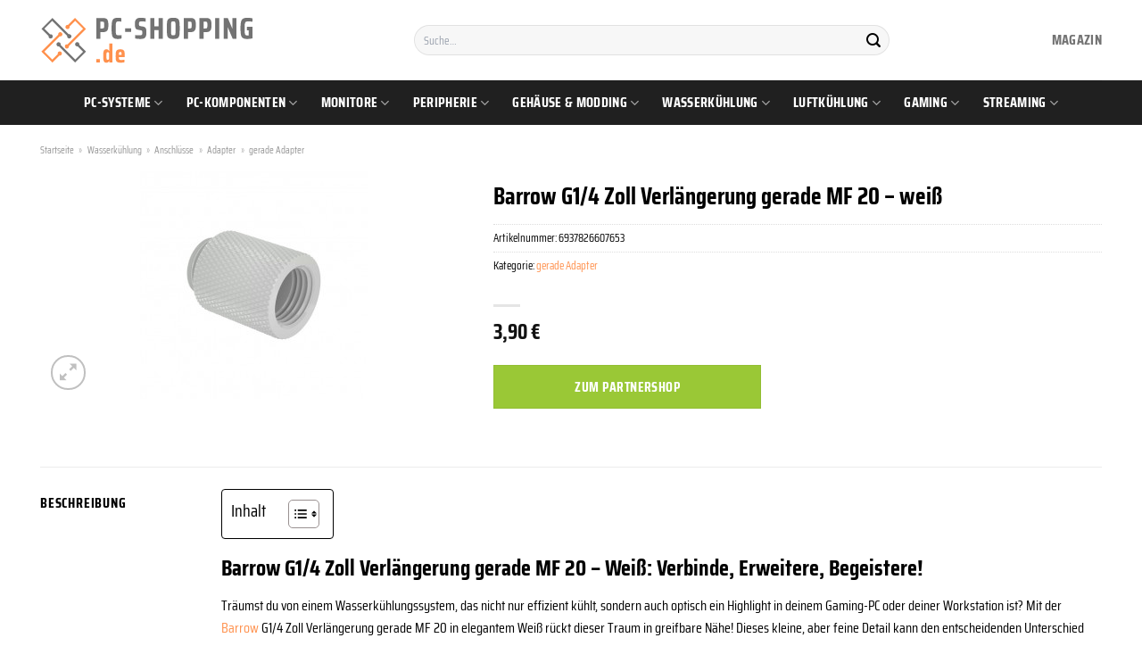

--- FILE ---
content_type: text/html; charset=UTF-8
request_url: https://www.pc-shopping.de/barrow-g1-4-zoll-verlaengerung-gerade-mf-20-weiss/
body_size: 39866
content:
<!DOCTYPE html>
<html lang="de" class="loading-site no-js">
<head><meta charset="UTF-8" /><script>if(navigator.userAgent.match(/MSIE|Internet Explorer/i)||navigator.userAgent.match(/Trident\/7\..*?rv:11/i)){var href=document.location.href;if(!href.match(/[?&]nowprocket/)){if(href.indexOf("?")==-1){if(href.indexOf("#")==-1){document.location.href=href+"?nowprocket=1"}else{document.location.href=href.replace("#","?nowprocket=1#")}}else{if(href.indexOf("#")==-1){document.location.href=href+"&nowprocket=1"}else{document.location.href=href.replace("#","&nowprocket=1#")}}}}</script><script>class RocketLazyLoadScripts{constructor(){this.v="1.2.3",this.triggerEvents=["keydown","mousedown","mousemove","touchmove","touchstart","touchend","wheel"],this.userEventHandler=this._triggerListener.bind(this),this.touchStartHandler=this._onTouchStart.bind(this),this.touchMoveHandler=this._onTouchMove.bind(this),this.touchEndHandler=this._onTouchEnd.bind(this),this.clickHandler=this._onClick.bind(this),this.interceptedClicks=[],window.addEventListener("pageshow",t=>{this.persisted=t.persisted}),window.addEventListener("DOMContentLoaded",()=>{this._preconnect3rdParties()}),this.delayedScripts={normal:[],async:[],defer:[]},this.trash=[],this.allJQueries=[]}_addUserInteractionListener(t){if(document.hidden){t._triggerListener();return}this.triggerEvents.forEach(e=>window.addEventListener(e,t.userEventHandler,{passive:!0})),window.addEventListener("touchstart",t.touchStartHandler,{passive:!0}),window.addEventListener("mousedown",t.touchStartHandler),document.addEventListener("visibilitychange",t.userEventHandler)}_removeUserInteractionListener(){this.triggerEvents.forEach(t=>window.removeEventListener(t,this.userEventHandler,{passive:!0})),document.removeEventListener("visibilitychange",this.userEventHandler)}_onTouchStart(t){"HTML"!==t.target.tagName&&(window.addEventListener("touchend",this.touchEndHandler),window.addEventListener("mouseup",this.touchEndHandler),window.addEventListener("touchmove",this.touchMoveHandler,{passive:!0}),window.addEventListener("mousemove",this.touchMoveHandler),t.target.addEventListener("click",this.clickHandler),this._renameDOMAttribute(t.target,"onclick","rocket-onclick"),this._pendingClickStarted())}_onTouchMove(t){window.removeEventListener("touchend",this.touchEndHandler),window.removeEventListener("mouseup",this.touchEndHandler),window.removeEventListener("touchmove",this.touchMoveHandler,{passive:!0}),window.removeEventListener("mousemove",this.touchMoveHandler),t.target.removeEventListener("click",this.clickHandler),this._renameDOMAttribute(t.target,"rocket-onclick","onclick"),this._pendingClickFinished()}_onTouchEnd(t){window.removeEventListener("touchend",this.touchEndHandler),window.removeEventListener("mouseup",this.touchEndHandler),window.removeEventListener("touchmove",this.touchMoveHandler,{passive:!0}),window.removeEventListener("mousemove",this.touchMoveHandler)}_onClick(t){t.target.removeEventListener("click",this.clickHandler),this._renameDOMAttribute(t.target,"rocket-onclick","onclick"),this.interceptedClicks.push(t),t.preventDefault(),t.stopPropagation(),t.stopImmediatePropagation(),this._pendingClickFinished()}_replayClicks(){window.removeEventListener("touchstart",this.touchStartHandler,{passive:!0}),window.removeEventListener("mousedown",this.touchStartHandler),this.interceptedClicks.forEach(t=>{t.target.dispatchEvent(new MouseEvent("click",{view:t.view,bubbles:!0,cancelable:!0}))})}_waitForPendingClicks(){return new Promise(t=>{this._isClickPending?this._pendingClickFinished=t:t()})}_pendingClickStarted(){this._isClickPending=!0}_pendingClickFinished(){this._isClickPending=!1}_renameDOMAttribute(t,e,r){t.hasAttribute&&t.hasAttribute(e)&&(event.target.setAttribute(r,event.target.getAttribute(e)),event.target.removeAttribute(e))}_triggerListener(){this._removeUserInteractionListener(this),"loading"===document.readyState?document.addEventListener("DOMContentLoaded",this._loadEverythingNow.bind(this)):this._loadEverythingNow()}_preconnect3rdParties(){let t=[];document.querySelectorAll("script[type=rocketlazyloadscript]").forEach(e=>{if(e.hasAttribute("src")){let r=new URL(e.src).origin;r!==location.origin&&t.push({src:r,crossOrigin:e.crossOrigin||"module"===e.getAttribute("data-rocket-type")})}}),t=[...new Map(t.map(t=>[JSON.stringify(t),t])).values()],this._batchInjectResourceHints(t,"preconnect")}async _loadEverythingNow(){this.lastBreath=Date.now(),this._delayEventListeners(this),this._delayJQueryReady(this),this._handleDocumentWrite(),this._registerAllDelayedScripts(),this._preloadAllScripts(),await this._loadScriptsFromList(this.delayedScripts.normal),await this._loadScriptsFromList(this.delayedScripts.defer),await this._loadScriptsFromList(this.delayedScripts.async);try{await this._triggerDOMContentLoaded(),await this._triggerWindowLoad()}catch(t){console.error(t)}window.dispatchEvent(new Event("rocket-allScriptsLoaded")),this._waitForPendingClicks().then(()=>{this._replayClicks()}),this._emptyTrash()}_registerAllDelayedScripts(){document.querySelectorAll("script[type=rocketlazyloadscript]").forEach(t=>{t.hasAttribute("data-rocket-src")?t.hasAttribute("async")&&!1!==t.async?this.delayedScripts.async.push(t):t.hasAttribute("defer")&&!1!==t.defer||"module"===t.getAttribute("data-rocket-type")?this.delayedScripts.defer.push(t):this.delayedScripts.normal.push(t):this.delayedScripts.normal.push(t)})}async _transformScript(t){return new Promise((await this._littleBreath(),navigator.userAgent.indexOf("Firefox/")>0||""===navigator.vendor)?e=>{let r=document.createElement("script");[...t.attributes].forEach(t=>{let e=t.nodeName;"type"!==e&&("data-rocket-type"===e&&(e="type"),"data-rocket-src"===e&&(e="src"),r.setAttribute(e,t.nodeValue))}),t.text&&(r.text=t.text),r.hasAttribute("src")?(r.addEventListener("load",e),r.addEventListener("error",e)):(r.text=t.text,e());try{t.parentNode.replaceChild(r,t)}catch(i){e()}}:async e=>{function r(){t.setAttribute("data-rocket-status","failed"),e()}try{let i=t.getAttribute("data-rocket-type"),n=t.getAttribute("data-rocket-src");t.text,i?(t.type=i,t.removeAttribute("data-rocket-type")):t.removeAttribute("type"),t.addEventListener("load",function r(){t.setAttribute("data-rocket-status","executed"),e()}),t.addEventListener("error",r),n?(t.removeAttribute("data-rocket-src"),t.src=n):t.src="data:text/javascript;base64,"+window.btoa(unescape(encodeURIComponent(t.text)))}catch(s){r()}})}async _loadScriptsFromList(t){let e=t.shift();return e&&e.isConnected?(await this._transformScript(e),this._loadScriptsFromList(t)):Promise.resolve()}_preloadAllScripts(){this._batchInjectResourceHints([...this.delayedScripts.normal,...this.delayedScripts.defer,...this.delayedScripts.async],"preload")}_batchInjectResourceHints(t,e){var r=document.createDocumentFragment();t.forEach(t=>{let i=t.getAttribute&&t.getAttribute("data-rocket-src")||t.src;if(i){let n=document.createElement("link");n.href=i,n.rel=e,"preconnect"!==e&&(n.as="script"),t.getAttribute&&"module"===t.getAttribute("data-rocket-type")&&(n.crossOrigin=!0),t.crossOrigin&&(n.crossOrigin=t.crossOrigin),t.integrity&&(n.integrity=t.integrity),r.appendChild(n),this.trash.push(n)}}),document.head.appendChild(r)}_delayEventListeners(t){let e={};function r(t,r){!function t(r){!e[r]&&(e[r]={originalFunctions:{add:r.addEventListener,remove:r.removeEventListener},eventsToRewrite:[]},r.addEventListener=function(){arguments[0]=i(arguments[0]),e[r].originalFunctions.add.apply(r,arguments)},r.removeEventListener=function(){arguments[0]=i(arguments[0]),e[r].originalFunctions.remove.apply(r,arguments)});function i(t){return e[r].eventsToRewrite.indexOf(t)>=0?"rocket-"+t:t}}(t),e[t].eventsToRewrite.push(r)}function i(t,e){let r=t[e];Object.defineProperty(t,e,{get:()=>r||function(){},set(i){t["rocket"+e]=r=i}})}r(document,"DOMContentLoaded"),r(window,"DOMContentLoaded"),r(window,"load"),r(window,"pageshow"),r(document,"readystatechange"),i(document,"onreadystatechange"),i(window,"onload"),i(window,"onpageshow")}_delayJQueryReady(t){let e;function r(r){if(r&&r.fn&&!t.allJQueries.includes(r)){r.fn.ready=r.fn.init.prototype.ready=function(e){return t.domReadyFired?e.bind(document)(r):document.addEventListener("rocket-DOMContentLoaded",()=>e.bind(document)(r)),r([])};let i=r.fn.on;r.fn.on=r.fn.init.prototype.on=function(){if(this[0]===window){function t(t){return t.split(" ").map(t=>"load"===t||0===t.indexOf("load.")?"rocket-jquery-load":t).join(" ")}"string"==typeof arguments[0]||arguments[0]instanceof String?arguments[0]=t(arguments[0]):"object"==typeof arguments[0]&&Object.keys(arguments[0]).forEach(e=>{let r=arguments[0][e];delete arguments[0][e],arguments[0][t(e)]=r})}return i.apply(this,arguments),this},t.allJQueries.push(r)}e=r}r(window.jQuery),Object.defineProperty(window,"jQuery",{get:()=>e,set(t){r(t)}})}async _triggerDOMContentLoaded(){this.domReadyFired=!0,await this._littleBreath(),document.dispatchEvent(new Event("rocket-DOMContentLoaded")),await this._littleBreath(),window.dispatchEvent(new Event("rocket-DOMContentLoaded")),await this._littleBreath(),document.dispatchEvent(new Event("rocket-readystatechange")),await this._littleBreath(),document.rocketonreadystatechange&&document.rocketonreadystatechange()}async _triggerWindowLoad(){await this._littleBreath(),window.dispatchEvent(new Event("rocket-load")),await this._littleBreath(),window.rocketonload&&window.rocketonload(),await this._littleBreath(),this.allJQueries.forEach(t=>t(window).trigger("rocket-jquery-load")),await this._littleBreath();let t=new Event("rocket-pageshow");t.persisted=this.persisted,window.dispatchEvent(t),await this._littleBreath(),window.rocketonpageshow&&window.rocketonpageshow({persisted:this.persisted})}_handleDocumentWrite(){let t=new Map;document.write=document.writeln=function(e){let r=document.currentScript;r||console.error("WPRocket unable to document.write this: "+e);let i=document.createRange(),n=r.parentElement,s=t.get(r);void 0===s&&(s=r.nextSibling,t.set(r,s));let a=document.createDocumentFragment();i.setStart(a,0),a.appendChild(i.createContextualFragment(e)),n.insertBefore(a,s)}}async _littleBreath(){Date.now()-this.lastBreath>45&&(await this._requestAnimFrame(),this.lastBreath=Date.now())}async _requestAnimFrame(){return document.hidden?new Promise(t=>setTimeout(t)):new Promise(t=>requestAnimationFrame(t))}_emptyTrash(){this.trash.forEach(t=>t.remove())}static run(){let t=new RocketLazyLoadScripts;t._addUserInteractionListener(t)}}RocketLazyLoadScripts.run();</script>
	
	<link rel="profile" href="http://gmpg.org/xfn/11" />
	<link rel="pingback" href="https://www.pc-shopping.de/xmlrpc.php" />

	<script type="rocketlazyloadscript">(function(html){html.className = html.className.replace(/\bno-js\b/,'js')})(document.documentElement);</script>
<meta name='robots' content='index, follow, max-image-preview:large, max-snippet:-1, max-video-preview:-1' />
<link rel="preload" href="https://www.pc-shopping.de/wp-content/plugins/rate-my-post/public/css/fonts/ratemypost.ttf" type="font/ttf" as="font" crossorigin="anonymous"><meta name="viewport" content="width=device-width, initial-scale=1" />
	<!-- This site is optimized with the Yoast SEO plugin v26.7 - https://yoast.com/wordpress/plugins/seo/ -->
	<title>Barrow G1/4 Zoll Verlängerung gerade MF 20 - weiß online hier kaufen</title>
	<meta name="description" content="Zum Hammer Preis Barrow G1/4 Zoll Verlängerung gerade MF 20 - weiß hier online kaufen in deinem Hardwareshop. Täglicher schneller Versand durch unsere Partner." />
	<link rel="canonical" href="https://www.pc-shopping.de/barrow-g1-4-zoll-verlaengerung-gerade-mf-20-weiss/" />
	<meta property="og:locale" content="de_DE" />
	<meta property="og:type" content="article" />
	<meta property="og:title" content="Barrow G1/4 Zoll Verlängerung gerade MF 20 - weiß online hier kaufen" />
	<meta property="og:description" content="Zum Hammer Preis Barrow G1/4 Zoll Verlängerung gerade MF 20 - weiß hier online kaufen in deinem Hardwareshop. Täglicher schneller Versand durch unsere Partner." />
	<meta property="og:url" content="https://www.pc-shopping.de/barrow-g1-4-zoll-verlaengerung-gerade-mf-20-weiss/" />
	<meta property="og:site_name" content="pc-shopping.de" />
	<meta property="article:modified_time" content="2025-05-20T06:40:29+00:00" />
	<meta property="og:image" content="https://www.pc-shopping.de/wp-content/uploads/2023/01/wabw-185_wabw_185_01_285x255.jpg" />
	<meta property="og:image:width" content="255" />
	<meta property="og:image:height" content="255" />
	<meta property="og:image:type" content="image/jpeg" />
	<meta name="twitter:card" content="summary_large_image" />
	<script type="application/ld+json" class="yoast-schema-graph">{"@context":"https://schema.org","@graph":[{"@type":"WebPage","@id":"https://www.pc-shopping.de/barrow-g1-4-zoll-verlaengerung-gerade-mf-20-weiss/","url":"https://www.pc-shopping.de/barrow-g1-4-zoll-verlaengerung-gerade-mf-20-weiss/","name":"Barrow G1/4 Zoll Verlängerung gerade MF 20 - weiß online hier kaufen","isPartOf":{"@id":"https://www.pc-shopping.de/#website"},"primaryImageOfPage":{"@id":"https://www.pc-shopping.de/barrow-g1-4-zoll-verlaengerung-gerade-mf-20-weiss/#primaryimage"},"image":{"@id":"https://www.pc-shopping.de/barrow-g1-4-zoll-verlaengerung-gerade-mf-20-weiss/#primaryimage"},"thumbnailUrl":"https://www.pc-shopping.de/wp-content/uploads/2023/01/wabw-185_wabw_185_01_285x255.jpg","datePublished":"2023-01-04T09:39:51+00:00","dateModified":"2025-05-20T06:40:29+00:00","description":"Zum Hammer Preis Barrow G1/4 Zoll Verlängerung gerade MF 20 - weiß hier online kaufen in deinem Hardwareshop. Täglicher schneller Versand durch unsere Partner.","breadcrumb":{"@id":"https://www.pc-shopping.de/barrow-g1-4-zoll-verlaengerung-gerade-mf-20-weiss/#breadcrumb"},"inLanguage":"de","potentialAction":[{"@type":"ReadAction","target":["https://www.pc-shopping.de/barrow-g1-4-zoll-verlaengerung-gerade-mf-20-weiss/"]}]},{"@type":"ImageObject","inLanguage":"de","@id":"https://www.pc-shopping.de/barrow-g1-4-zoll-verlaengerung-gerade-mf-20-weiss/#primaryimage","url":"https://www.pc-shopping.de/wp-content/uploads/2023/01/wabw-185_wabw_185_01_285x255.jpg","contentUrl":"https://www.pc-shopping.de/wp-content/uploads/2023/01/wabw-185_wabw_185_01_285x255.jpg","width":255,"height":255,"caption":"Barrow G1/4 Zoll Verlängerung gerade MF 20 - weiß"},{"@type":"BreadcrumbList","@id":"https://www.pc-shopping.de/barrow-g1-4-zoll-verlaengerung-gerade-mf-20-weiss/#breadcrumb","itemListElement":[{"@type":"ListItem","position":1,"name":"Startseite","item":"https://www.pc-shopping.de/"},{"@type":"ListItem","position":2,"name":"Shop","item":"https://www.pc-shopping.de/shop/"},{"@type":"ListItem","position":3,"name":"Barrow G1/4 Zoll Verlängerung gerade MF 20 &#8211; weiß"}]},{"@type":"WebSite","@id":"https://www.pc-shopping.de/#website","url":"https://www.pc-shopping.de/","name":"PC-Shopping.de","description":"","publisher":{"@id":"https://www.pc-shopping.de/#organization"},"potentialAction":[{"@type":"SearchAction","target":{"@type":"EntryPoint","urlTemplate":"https://www.pc-shopping.de/?s={search_term_string}"},"query-input":{"@type":"PropertyValueSpecification","valueRequired":true,"valueName":"search_term_string"}}],"inLanguage":"de"},{"@type":"Organization","@id":"https://www.pc-shopping.de/#organization","name":"PC-Shopping.de","url":"https://www.pc-shopping.de/","logo":{"@type":"ImageObject","inLanguage":"de","@id":"https://www.pc-shopping.de/#/schema/logo/image/","url":"https://www.pc-shopping.de/wp-content/uploads/2022/10/cropped-pc-shopping-favicon.png","contentUrl":"https://www.pc-shopping.de/wp-content/uploads/2022/10/cropped-pc-shopping-favicon.png","width":512,"height":512,"caption":"PC-Shopping.de"},"image":{"@id":"https://www.pc-shopping.de/#/schema/logo/image/"}}]}</script>
	<!-- / Yoast SEO plugin. -->



<link rel='prefetch' href='https://www.pc-shopping.de/wp-content/themes/flatsome/assets/js/flatsome.js?ver=a0a7aee297766598a20e' />
<link rel='prefetch' href='https://www.pc-shopping.de/wp-content/themes/flatsome/assets/js/chunk.slider.js?ver=3.18.6' />
<link rel='prefetch' href='https://www.pc-shopping.de/wp-content/themes/flatsome/assets/js/chunk.popups.js?ver=3.18.6' />
<link rel='prefetch' href='https://www.pc-shopping.de/wp-content/themes/flatsome/assets/js/chunk.tooltips.js?ver=3.18.6' />
<link rel='prefetch' href='https://www.pc-shopping.de/wp-content/themes/flatsome/assets/js/woocommerce.js?ver=49415fe6a9266f32f1f2' />
<style id='wp-img-auto-sizes-contain-inline-css' type='text/css'>
img:is([sizes=auto i],[sizes^="auto," i]){contain-intrinsic-size:3000px 1500px}
/*# sourceURL=wp-img-auto-sizes-contain-inline-css */
</style>
<link data-minify="1" rel='stylesheet' id='maintenanceLayer-css' href='https://www.pc-shopping.de/wp-content/cache/min/1/wp-content/plugins/dailylead_maintenance/css/layer.css?ver=1765575138' type='text/css' media='all' />
<link data-minify="1" rel='stylesheet' id='rate-my-post-css' href='https://www.pc-shopping.de/wp-content/cache/min/1/wp-content/plugins/rate-my-post/public/css/rate-my-post.css?ver=1765575138' type='text/css' media='all' />
<style id='rate-my-post-inline-css' type='text/css'>
.rmp-widgets-container p {  font-size: 12px;}.rmp-rating-widget .rmp-icon--ratings {  font-size: 12px;}
/*# sourceURL=rate-my-post-inline-css */
</style>
<link rel='stylesheet' id='photoswipe-css' href='https://www.pc-shopping.de/wp-content/plugins/woocommerce/assets/css/photoswipe/photoswipe.min.css?ver=9.4.1' type='text/css' media='all' />
<link rel='stylesheet' id='photoswipe-default-skin-css' href='https://www.pc-shopping.de/wp-content/plugins/woocommerce/assets/css/photoswipe/default-skin/default-skin.min.css?ver=9.4.1' type='text/css' media='all' />
<style id='woocommerce-inline-inline-css' type='text/css'>
.woocommerce form .form-row .required { visibility: visible; }
/*# sourceURL=woocommerce-inline-inline-css */
</style>
<link rel='stylesheet' id='ez-toc-css' href='https://www.pc-shopping.de/wp-content/plugins/easy-table-of-contents/assets/css/screen.min.css?ver=2.0.80' type='text/css' media='all' />
<style id='ez-toc-inline-css' type='text/css'>
div#ez-toc-container .ez-toc-title {font-size: 120%;}div#ez-toc-container .ez-toc-title {font-weight: 500;}div#ez-toc-container ul li , div#ez-toc-container ul li a {font-size: 95%;}div#ez-toc-container ul li , div#ez-toc-container ul li a {font-weight: 500;}div#ez-toc-container nav ul ul li {font-size: 90%;}div#ez-toc-container {background: #fff;border: 1px solid #000000;}div#ez-toc-container p.ez-toc-title , #ez-toc-container .ez_toc_custom_title_icon , #ez-toc-container .ez_toc_custom_toc_icon {color: #000000;}div#ez-toc-container ul.ez-toc-list a {color: #000000;}div#ez-toc-container ul.ez-toc-list a:hover {color: #000000;}div#ez-toc-container ul.ez-toc-list a:visited {color: #000000;}.ez-toc-counter nav ul li a::before {color: ;}.ez-toc-box-title {font-weight: bold; margin-bottom: 10px; text-align: center; text-transform: uppercase; letter-spacing: 1px; color: #666; padding-bottom: 5px;position:absolute;top:-4%;left:5%;background-color: inherit;transition: top 0.3s ease;}.ez-toc-box-title.toc-closed {top:-25%;}
.ez-toc-container-direction {direction: ltr;}.ez-toc-counter ul{counter-reset: item ;}.ez-toc-counter nav ul li a::before {content: counters(item, '.', decimal) '. ';display: inline-block;counter-increment: item;flex-grow: 0;flex-shrink: 0;margin-right: .2em; float: left; }.ez-toc-widget-direction {direction: ltr;}.ez-toc-widget-container ul{counter-reset: item ;}.ez-toc-widget-container nav ul li a::before {content: counters(item, '.', decimal) '. ';display: inline-block;counter-increment: item;flex-grow: 0;flex-shrink: 0;margin-right: .2em; float: left; }
/*# sourceURL=ez-toc-inline-css */
</style>
<link data-minify="1" rel='stylesheet' id='flatsome-main-css' href='https://www.pc-shopping.de/wp-content/cache/min/1/wp-content/themes/flatsome/assets/css/flatsome.css?ver=1765575138' type='text/css' media='all' />
<style id='flatsome-main-inline-css' type='text/css'>
@font-face {
				font-family: "fl-icons";
				font-display: block;
				src: url(https://www.pc-shopping.de/wp-content/themes/flatsome/assets/css/icons/fl-icons.eot?v=3.18.6);
				src:
					url(https://www.pc-shopping.de/wp-content/themes/flatsome/assets/css/icons/fl-icons.eot#iefix?v=3.18.6) format("embedded-opentype"),
					url(https://www.pc-shopping.de/wp-content/themes/flatsome/assets/css/icons/fl-icons.woff2?v=3.18.6) format("woff2"),
					url(https://www.pc-shopping.de/wp-content/themes/flatsome/assets/css/icons/fl-icons.ttf?v=3.18.6) format("truetype"),
					url(https://www.pc-shopping.de/wp-content/themes/flatsome/assets/css/icons/fl-icons.woff?v=3.18.6) format("woff"),
					url(https://www.pc-shopping.de/wp-content/themes/flatsome/assets/css/icons/fl-icons.svg?v=3.18.6#fl-icons) format("svg");
			}
/*# sourceURL=flatsome-main-inline-css */
</style>
<link data-minify="1" rel='stylesheet' id='flatsome-shop-css' href='https://www.pc-shopping.de/wp-content/cache/min/1/wp-content/themes/flatsome/assets/css/flatsome-shop.css?ver=1765575138' type='text/css' media='all' />
<script data-minify="1" type="text/javascript" src="https://www.pc-shopping.de/wp-content/cache/min/1/wp-content/plugins/dailylead_maintenance/js/layerShow.js?ver=1765575138" id="maintenanceLayerShow-js" defer></script>
<script data-minify="1" type="text/javascript" src="https://www.pc-shopping.de/wp-content/cache/min/1/wp-content/plugins/dailylead_maintenance/js/layer.js?ver=1765575138" id="maintenanceLayer-js" defer></script>
<script type="rocketlazyloadscript" data-rocket-type="text/javascript" data-rocket-src="https://www.pc-shopping.de/wp-includes/js/jquery/jquery.min.js?ver=3.7.1" id="jquery-core-js" defer></script>
<script type="rocketlazyloadscript" data-rocket-type="text/javascript" data-rocket-src="https://www.pc-shopping.de/wp-content/plugins/woocommerce/assets/js/jquery-blockui/jquery.blockUI.min.js?ver=2.7.0-wc.9.4.1" id="jquery-blockui-js" data-wp-strategy="defer" defer></script>
<script type="text/javascript" id="wc-add-to-cart-js-extra">
/* <![CDATA[ */
var wc_add_to_cart_params = {"ajax_url":"/wp-admin/admin-ajax.php","wc_ajax_url":"/?wc-ajax=%%endpoint%%","i18n_view_cart":"Warenkorb anzeigen","cart_url":"https://www.pc-shopping.de/cart/","is_cart":"","cart_redirect_after_add":"no"};
//# sourceURL=wc-add-to-cart-js-extra
/* ]]> */
</script>
<script type="rocketlazyloadscript" data-rocket-type="text/javascript" data-rocket-src="https://www.pc-shopping.de/wp-content/plugins/woocommerce/assets/js/frontend/add-to-cart.min.js?ver=9.4.1" id="wc-add-to-cart-js" defer="defer" data-wp-strategy="defer"></script>
<script type="rocketlazyloadscript" data-rocket-type="text/javascript" data-rocket-src="https://www.pc-shopping.de/wp-content/plugins/woocommerce/assets/js/photoswipe/photoswipe.min.js?ver=4.1.1-wc.9.4.1" id="photoswipe-js" defer="defer" data-wp-strategy="defer"></script>
<script type="rocketlazyloadscript" data-rocket-type="text/javascript" data-rocket-src="https://www.pc-shopping.de/wp-content/plugins/woocommerce/assets/js/photoswipe/photoswipe-ui-default.min.js?ver=4.1.1-wc.9.4.1" id="photoswipe-ui-default-js" defer="defer" data-wp-strategy="defer"></script>
<script type="text/javascript" id="wc-single-product-js-extra">
/* <![CDATA[ */
var wc_single_product_params = {"i18n_required_rating_text":"Bitte w\u00e4hle eine Bewertung","review_rating_required":"yes","flexslider":{"rtl":false,"animation":"slide","smoothHeight":true,"directionNav":false,"controlNav":"thumbnails","slideshow":false,"animationSpeed":500,"animationLoop":false,"allowOneSlide":false},"zoom_enabled":"","zoom_options":[],"photoswipe_enabled":"1","photoswipe_options":{"shareEl":false,"closeOnScroll":false,"history":false,"hideAnimationDuration":0,"showAnimationDuration":0},"flexslider_enabled":""};
//# sourceURL=wc-single-product-js-extra
/* ]]> */
</script>
<script type="rocketlazyloadscript" data-rocket-type="text/javascript" data-rocket-src="https://www.pc-shopping.de/wp-content/plugins/woocommerce/assets/js/frontend/single-product.min.js?ver=9.4.1" id="wc-single-product-js" defer="defer" data-wp-strategy="defer"></script>
<script type="rocketlazyloadscript" data-rocket-type="text/javascript" data-rocket-src="https://www.pc-shopping.de/wp-content/plugins/woocommerce/assets/js/js-cookie/js.cookie.min.js?ver=2.1.4-wc.9.4.1" id="js-cookie-js" data-wp-strategy="defer" defer></script>
<style>.woocommerce-product-gallery{ opacity: 1 !important; }</style><script type="rocketlazyloadscript">
  var _paq = window._paq = window._paq || [];
  /* tracker methods like "setCustomDimension" should be called before "trackPageView" */
  _paq.push(['trackPageView']);
  _paq.push(['enableLinkTracking']);
  (function() {
    var u="//stats.dailylead.de/";
    _paq.push(['setTrackerUrl', u+'matomo.php']);
    _paq.push(['setSiteId', '49']);
    var d=document, g=d.createElement('script'), s=d.getElementsByTagName('script')[0];
    g.async=true; g.src=u+'matomo.js'; s.parentNode.insertBefore(g,s);
  })();
</script>	<noscript><style>.woocommerce-product-gallery{ opacity: 1 !important; }</style></noscript>
	<style class='wp-fonts-local' type='text/css'>
@font-face{font-family:Inter;font-style:normal;font-weight:300 900;font-display:fallback;src:url('https://www.pc-shopping.de/wp-content/plugins/woocommerce/assets/fonts/Inter-VariableFont_slnt,wght.woff2') format('woff2');font-stretch:normal;}
@font-face{font-family:Cardo;font-style:normal;font-weight:400;font-display:fallback;src:url('https://www.pc-shopping.de/wp-content/plugins/woocommerce/assets/fonts/cardo_normal_400.woff2') format('woff2');}
</style>
<link rel="icon" href="https://www.pc-shopping.de/wp-content/uploads/2022/10/cropped-pc-shopping-favicon-32x32.png" sizes="32x32" />
<link rel="icon" href="https://www.pc-shopping.de/wp-content/uploads/2022/10/cropped-pc-shopping-favicon-192x192.png" sizes="192x192" />
<link rel="apple-touch-icon" href="https://www.pc-shopping.de/wp-content/uploads/2022/10/cropped-pc-shopping-favicon-180x180.png" />
<meta name="msapplication-TileImage" content="https://www.pc-shopping.de/wp-content/uploads/2022/10/cropped-pc-shopping-favicon-270x270.png" />
<style id="custom-css" type="text/css">:root {--primary-color: #ff914d;--fs-color-primary: #ff914d;--fs-color-secondary: #9ac836;--fs-color-success: #7a9c59;--fs-color-alert: #b20000;--fs-experimental-link-color: #ff914d;--fs-experimental-link-color-hover: #000000;}.tooltipster-base {--tooltip-color: #fff;--tooltip-bg-color: #000;}.off-canvas-right .mfp-content, .off-canvas-left .mfp-content {--drawer-width: 300px;}.off-canvas .mfp-content.off-canvas-cart {--drawer-width: 360px;}.container-width, .full-width .ubermenu-nav, .container, .row{max-width: 1220px}.row.row-collapse{max-width: 1190px}.row.row-small{max-width: 1212.5px}.row.row-large{max-width: 1250px}.header-main{height: 90px}#logo img{max-height: 90px}#logo{width:240px;}.header-bottom{min-height: 50px}.header-top{min-height: 30px}.transparent .header-main{height: 90px}.transparent #logo img{max-height: 90px}.has-transparent + .page-title:first-of-type,.has-transparent + #main > .page-title,.has-transparent + #main > div > .page-title,.has-transparent + #main .page-header-wrapper:first-of-type .page-title{padding-top: 140px;}.header.show-on-scroll,.stuck .header-main{height:70px!important}.stuck #logo img{max-height: 70px!important}.search-form{ width: 60%;}.header-bottom {background-color: #202020}.header-main .nav > li > a{line-height: 16px }.stuck .header-main .nav > li > a{line-height: 50px }.header-bottom-nav > li > a{line-height: 16px }@media (max-width: 549px) {.header-main{height: 70px}#logo img{max-height: 70px}}.main-menu-overlay{background-color: #ffffff}body{color: #000000}h1,h2,h3,h4,h5,h6,.heading-font{color: #000000;}body{font-family: "Saira Condensed", sans-serif;}body {font-weight: 400;font-style: normal;}.nav > li > a {font-family: "Saira Condensed", sans-serif;}.mobile-sidebar-levels-2 .nav > li > ul > li > a {font-family: "Saira Condensed", sans-serif;}.nav > li > a,.mobile-sidebar-levels-2 .nav > li > ul > li > a {font-weight: 700;font-style: normal;}h1,h2,h3,h4,h5,h6,.heading-font, .off-canvas-center .nav-sidebar.nav-vertical > li > a{font-family: "Saira Condensed", sans-serif;}h1,h2,h3,h4,h5,h6,.heading-font,.banner h1,.banner h2 {font-weight: 700;font-style: normal;}.alt-font{font-family: "Dancing Script", sans-serif;}.alt-font {font-weight: 400!important;font-style: normal!important;}.header:not(.transparent) .header-nav-main.nav > li > a {color: #737373;}.header:not(.transparent) .header-bottom-nav.nav > li > a{color: #ffffff;}.widget:where(:not(.widget_shopping_cart)) a{color: #000000;}.widget:where(:not(.widget_shopping_cart)) a:hover{color: #ff914d;}.widget .tagcloud a:hover{border-color: #ff914d; background-color: #ff914d;}@media screen and (min-width: 550px){.products .box-vertical .box-image{min-width: 300px!important;width: 300px!important;}}.header-main .social-icons,.header-main .cart-icon strong,.header-main .menu-title,.header-main .header-button > .button.is-outline,.header-main .nav > li > a > i:not(.icon-angle-down){color: #737373!important;}.header-main .header-button > .button.is-outline,.header-main .cart-icon strong:after,.header-main .cart-icon strong{border-color: #737373!important;}.header-main .header-button > .button:not(.is-outline){background-color: #737373!important;}.header-main .current-dropdown .cart-icon strong,.header-main .header-button > .button:hover,.header-main .header-button > .button:hover i,.header-main .header-button > .button:hover span{color:#FFF!important;}.header-main .menu-title:hover,.header-main .social-icons a:hover,.header-main .header-button > .button.is-outline:hover,.header-main .nav > li > a:hover > i:not(.icon-angle-down){color: #737373!important;}.header-main .current-dropdown .cart-icon strong,.header-main .header-button > .button:hover{background-color: #737373!important;}.header-main .current-dropdown .cart-icon strong:after,.header-main .current-dropdown .cart-icon strong,.header-main .header-button > .button:hover{border-color: #737373!important;}.absolute-footer, html{background-color: #ffffff}.page-title-small + main .product-container > .row{padding-top:0;}.nav-vertical-fly-out > li + li {border-top-width: 1px; border-top-style: solid;}/* Custom CSS */.header-vertical-menu__fly-out .current-dropdown.menu-item .nav-dropdown {display: block;}.header-vertical-menu__opener {font-size: initial;}.off-canvas-right .mfp-content, .off-canvas-left .mfp-content {max-width: 320px;width:100%}.off-canvas-left.mfp-ready .mfp-close {color: black;}.product-summary .woocommerce-Price-currencySymbol {font-size: inherit;vertical-align: inherit;margin-top: inherit;}.product-section-title-related {text-align: center;padding-top: 45px;}.yith-wcwl-add-to-wishlist {margin-top: 10px;margin-bottom: 30px;}.page-title {margin-top: 20px;}@media screen and (min-width: 850px) {.page-title-inner {padding-top: 0;min-height: auto;}}/*** START Sticky Banner ***/.sticky-add-to-cart__product img {display: none;}.sticky-add-to-cart__product .product-title-small {display: none;}.sticky-add-to-cart--active .cart {margin: 0 3px 0 15px;padding-top: 5px;padding-bottom: 5px;max-width: 270px;flex-grow: 1;}.sticky-add-to-cart.sticky-add-to-cart--active .single_add_to_cart_button{margin: 0;padding-top: 7px;padding-bottom: 7px;border-radius: 99px;width: 100%;}.single_add_to_cart_button,.sticky-add-to-cart:not(.sticky-add-to-cart--active) .single_add_to_cart_button {padding: 5px;max-width: 300px;width:100%;margin:0;}.sticky-add-to-cart--active {-webkit-backdrop-filter: blur(7px);backdrop-filter: blur(7px);display: flex;justify-content: center;padding: 3px 10px;}.sticky-add-to-cart__product .product-title-small {height: 14px;overflow: hidden;}.sticky-add-to-cart--active .woocommerce-variation-price, .sticky-add-to-cart--active .product-page-price {font-size: 24px;}.sticky-add-to-cart--active .price del {font-size: 50%;margin-bottom: 4px;}.sticky-add-to-cart--active .price del::after {width: 50%;}.sticky-add-to-cart--active .price-wrapper .price {display: flex;flex-direction: column;}/*** END Sticky Banner ***/.yadore {display: grid;grid-template-columns: repeat(4,minmax(0,1fr));gap:1rem;}.col-4 .yadore {display: grid;grid-template-columns: repeat(4,minmax(0,1fr));gap:1rem;}.yadore .yadore-item {background: #fff;border-radius: 15px;}.yadore .yadore-item li.delivery_time,.yadore .yadore-item li.stock_status,.yadore .yadore-item li.stock_status.nicht {list-style-type: none;padding: 0px 0 0px 24px;margin: 0px!important;}.yadore .yadore-item img:not(.logo) {min-height: 170px;max-height: 170px;}.yadore .yadore-item img.logo {max-width: 70px;max-height: 30px;}.ayo-logo-name {margin-top: 12px;display: block;white-space: nowrap;font-size: xx-small;}.product-info {display: flex;flex-direction: column;padding-bottom: 0;}.product-info.product-title {order: 1;}.product-info .is-divider {order: 2;}.product-info .product-short-description {order: 3;}.product-info .product-short-description li {list-style-type: none;padding: 0px 0 0px 24px;margin: 0px 0px 3px 0px!important;}li.delivery_time,.product-info .product-short-description li.delivery_time {background: url([data-uri]) no-repeat left center;}li.delivery_time,.product-info .product-short-description li.delivery_time {background: url([data-uri]) no-repeat left center;}li.stock_status,.product-info .product-short-description li.stock_status {background: url([data-uri]) no-repeat left center;}li.stock_status.nicht,.product-info .product-short-description li.stock_status.nicht {background: url([data-uri]) no-repeat left center;}.product-info .price-wrapper {order: 4;}.product-info .price-wrapper .price {margin: 0;}.product-info .cart,.product-info .sticky-add-to-cart-wrapper {order:5;margin: 25px 0;}.product-info .yith-wcwl-add-to-wishlist {order: 6;margin: 0;}.overflow-hidden { overflow: hidden;}.overflow-hidden.banner h3 {line-height: 0;}.nowrap { white-space: nowrap;}.height-40 {height: 40px !important;}.m-0 {margin: 0 !important;}a.stretched-link:after {position: absolute;top: 0;right: 0;bottom: 0;left: 0;pointer-events: auto;content: "";background-color: rgba(0,0,0,0.0);z-index: 1;}.z-index-0 {z-index: 0;}.z-index-10 {z-index: 10;}.price del {text-decoration-line: none;position: relative;}.price del::after {content: '';position: absolute;border-top: 2px solid red;width: 100%;height: 100%;left: 0;transform: rotate(-10deg);top: 50%;}#masthead .flex-left .header-nav.header-nav-main.nav.nav-left {-webkit-box-pack: center;-ms-flex-pack: center;justify-content: center;}.logo-left .logo {margin-left: 0;margin-right: 0px;}.product-small.box .box-image .image-cover img {object-fit: contain;}.product-small.box .box-image {text-align: center;}.product-small.box .box-text .title-wrapper {max-height: 75px;overflow: hidden;margin-bottom: 15px;}.product-small.box .attachment-woocommerce_thumbnail.size-woocommerce_thumbnail {height: 260px;width: auto;object-fit: contain;}.woocommerce-product-gallery__wrapper .woocommerce-product-gallery__image a img {max-height: 420px;width: auto;margin: 0 auto;display: block;}/*** START MENU frühes umschalten auf MobileCSS ***/@media (min-width: 850px) and (max-width: 1150px) {header [data-show=show-for-medium], header .show-for-medium {display: block !important;}}@media (max-width: 1150px) {header [data-show=hide-for-medium], header .hide-for-medium {display: none !important;}.medium-logo-center .logo {-webkit-box-ordinal-group: 2;-ms-flex-order: 2;order: 2;}header .show-for-medium.flex-right {-webkit-box-ordinal-group: 3;-ms-flex-order: 3;order: 3;}.medium-logo-center .logo img {margin: 0 auto;}}/*** END MENUfrühes umschalten auf MobileCSS ***//* START Mobile Menu */.off-canvas-left .mfp-content, .off-canvas-right .mfp-content {width: 75%;max-width: 360px;}.off-canvas-left .mfp-content .nav>li>a, .off-canvas-right .mfp-content .nav>li>a,.mobile-sidebar-levels-2 .nav-slide>li>.sub-menu>li:not(.nav-slide-header)>a, .mobile-sidebar-levels-2 .nav-slide>li>ul.children>li:not(.nav-slide-header)>a {font-size: 1.1em;color: #000;}.mobile-sidebar-levels-2 .nav-slide>li>.sub-menu>li:not(.nav-slide-header)>a, .mobile-sidebar-levels-2 .nav-slide>li>ul.children>li:not(.nav-slide-header)>a {text-transform: none;}/* END Mobile Menu */.product-title a {color: #000000;}.product-title a:hover {color: var(--fs-experimental-link-color);}/* Custom CSS Tablet */@media (max-width: 849px){.nav li a,.nav-vertical>li>ul li a,.nav-slide-header .toggle,.mobile-sidebar-levels-2 .nav-slide>li>ul.children>li>a, .mobile-sidebar-levels-2 .nav-slide>li>.sub-menu>li>a {color: #000 !important;opacity: 1;}/*** START Sticky Banner ***/.sticky-add-to-cart--active {justify-content: space-between;font-size: .9em;}/*** END Sticky Banner ***/.yadore,.col-4 .yadore {grid-template-columns: repeat(2,minmax(0,1fr));}.post-title.is-large {font-size: 1.75em;}}/* Custom CSS Mobile */@media (max-width: 549px){/*** START Sticky Banner ***/.sticky-add-to-cart:not(.sticky-add-to-cart--active) {width: 100% !important;max-width: 100%;}.sticky-add-to-cart:not(.sticky-add-to-cart--active) .single_add_to_cart_button {padding: 5px 25px;max-width: 100%;}/*** END Sticky Banner ***/.single_add_to_cart_button {padding: 5px 25px;max-width: 100%;width: 100%;}.yadore,.col-4 .yadore {grid-template-columns: repeat(1,minmax(0,1fr));}}.label-new.menu-item > a:after{content:"Neu";}.label-hot.menu-item > a:after{content:"Hot";}.label-sale.menu-item > a:after{content:"Aktion";}.label-popular.menu-item > a:after{content:"Beliebt";}</style>		<style type="text/css" id="wp-custom-css">
			html, body {
    overflow: visible;
}		</style>
		<style id="kirki-inline-styles">/* vietnamese */
@font-face {
  font-family: 'Saira Condensed';
  font-style: normal;
  font-weight: 400;
  font-display: swap;
  src: url(https://www.pc-shopping.de/wp-content/fonts/saira-condensed/EJROQgErUN8XuHNEtX81i9TmEkrvretFyIw.woff2) format('woff2');
  unicode-range: U+0102-0103, U+0110-0111, U+0128-0129, U+0168-0169, U+01A0-01A1, U+01AF-01B0, U+0300-0301, U+0303-0304, U+0308-0309, U+0323, U+0329, U+1EA0-1EF9, U+20AB;
}
/* latin-ext */
@font-face {
  font-family: 'Saira Condensed';
  font-style: normal;
  font-weight: 400;
  font-display: swap;
  src: url(https://www.pc-shopping.de/wp-content/fonts/saira-condensed/EJROQgErUN8XuHNEtX81i9TmEkrvrOtFyIw.woff2) format('woff2');
  unicode-range: U+0100-02BA, U+02BD-02C5, U+02C7-02CC, U+02CE-02D7, U+02DD-02FF, U+0304, U+0308, U+0329, U+1D00-1DBF, U+1E00-1E9F, U+1EF2-1EFF, U+2020, U+20A0-20AB, U+20AD-20C0, U+2113, U+2C60-2C7F, U+A720-A7FF;
}
/* latin */
@font-face {
  font-family: 'Saira Condensed';
  font-style: normal;
  font-weight: 400;
  font-display: swap;
  src: url(https://www.pc-shopping.de/wp-content/fonts/saira-condensed/EJROQgErUN8XuHNEtX81i9TmEkrvoutF.woff2) format('woff2');
  unicode-range: U+0000-00FF, U+0131, U+0152-0153, U+02BB-02BC, U+02C6, U+02DA, U+02DC, U+0304, U+0308, U+0329, U+2000-206F, U+20AC, U+2122, U+2191, U+2193, U+2212, U+2215, U+FEFF, U+FFFD;
}
/* vietnamese */
@font-face {
  font-family: 'Saira Condensed';
  font-style: normal;
  font-weight: 700;
  font-display: swap;
  src: url(https://www.pc-shopping.de/wp-content/fonts/saira-condensed/EJRLQgErUN8XuHNEtX81i9TmEkrnGc5Q-K2fli0.woff2) format('woff2');
  unicode-range: U+0102-0103, U+0110-0111, U+0128-0129, U+0168-0169, U+01A0-01A1, U+01AF-01B0, U+0300-0301, U+0303-0304, U+0308-0309, U+0323, U+0329, U+1EA0-1EF9, U+20AB;
}
/* latin-ext */
@font-face {
  font-family: 'Saira Condensed';
  font-style: normal;
  font-weight: 700;
  font-display: swap;
  src: url(https://www.pc-shopping.de/wp-content/fonts/saira-condensed/EJRLQgErUN8XuHNEtX81i9TmEkrnGc5Q-a2fli0.woff2) format('woff2');
  unicode-range: U+0100-02BA, U+02BD-02C5, U+02C7-02CC, U+02CE-02D7, U+02DD-02FF, U+0304, U+0308, U+0329, U+1D00-1DBF, U+1E00-1E9F, U+1EF2-1EFF, U+2020, U+20A0-20AB, U+20AD-20C0, U+2113, U+2C60-2C7F, U+A720-A7FF;
}
/* latin */
@font-face {
  font-family: 'Saira Condensed';
  font-style: normal;
  font-weight: 700;
  font-display: swap;
  src: url(https://www.pc-shopping.de/wp-content/fonts/saira-condensed/EJRLQgErUN8XuHNEtX81i9TmEkrnGc5Q962f.woff2) format('woff2');
  unicode-range: U+0000-00FF, U+0131, U+0152-0153, U+02BB-02BC, U+02C6, U+02DA, U+02DC, U+0304, U+0308, U+0329, U+2000-206F, U+20AC, U+2122, U+2191, U+2193, U+2212, U+2215, U+FEFF, U+FFFD;
}/* vietnamese */
@font-face {
  font-family: 'Dancing Script';
  font-style: normal;
  font-weight: 400;
  font-display: swap;
  src: url(https://www.pc-shopping.de/wp-content/fonts/dancing-script/If2cXTr6YS-zF4S-kcSWSVi_sxjsohD9F50Ruu7BMSo3Rep8ltA.woff2) format('woff2');
  unicode-range: U+0102-0103, U+0110-0111, U+0128-0129, U+0168-0169, U+01A0-01A1, U+01AF-01B0, U+0300-0301, U+0303-0304, U+0308-0309, U+0323, U+0329, U+1EA0-1EF9, U+20AB;
}
/* latin-ext */
@font-face {
  font-family: 'Dancing Script';
  font-style: normal;
  font-weight: 400;
  font-display: swap;
  src: url(https://www.pc-shopping.de/wp-content/fonts/dancing-script/If2cXTr6YS-zF4S-kcSWSVi_sxjsohD9F50Ruu7BMSo3ROp8ltA.woff2) format('woff2');
  unicode-range: U+0100-02BA, U+02BD-02C5, U+02C7-02CC, U+02CE-02D7, U+02DD-02FF, U+0304, U+0308, U+0329, U+1D00-1DBF, U+1E00-1E9F, U+1EF2-1EFF, U+2020, U+20A0-20AB, U+20AD-20C0, U+2113, U+2C60-2C7F, U+A720-A7FF;
}
/* latin */
@font-face {
  font-family: 'Dancing Script';
  font-style: normal;
  font-weight: 400;
  font-display: swap;
  src: url(https://www.pc-shopping.de/wp-content/fonts/dancing-script/If2cXTr6YS-zF4S-kcSWSVi_sxjsohD9F50Ruu7BMSo3Sup8.woff2) format('woff2');
  unicode-range: U+0000-00FF, U+0131, U+0152-0153, U+02BB-02BC, U+02C6, U+02DA, U+02DC, U+0304, U+0308, U+0329, U+2000-206F, U+20AC, U+2122, U+2191, U+2193, U+2212, U+2215, U+FEFF, U+FFFD;
}</style><noscript><style id="rocket-lazyload-nojs-css">.rll-youtube-player, [data-lazy-src]{display:none !important;}</style></noscript><link data-minify="1" rel='stylesheet' id='wc-blocks-style-css' href='https://www.pc-shopping.de/wp-content/cache/min/1/wp-content/plugins/woocommerce/assets/client/blocks/wc-blocks.css?ver=1765575138' type='text/css' media='all' />
<style id='global-styles-inline-css' type='text/css'>
:root{--wp--preset--aspect-ratio--square: 1;--wp--preset--aspect-ratio--4-3: 4/3;--wp--preset--aspect-ratio--3-4: 3/4;--wp--preset--aspect-ratio--3-2: 3/2;--wp--preset--aspect-ratio--2-3: 2/3;--wp--preset--aspect-ratio--16-9: 16/9;--wp--preset--aspect-ratio--9-16: 9/16;--wp--preset--color--black: #000000;--wp--preset--color--cyan-bluish-gray: #abb8c3;--wp--preset--color--white: #ffffff;--wp--preset--color--pale-pink: #f78da7;--wp--preset--color--vivid-red: #cf2e2e;--wp--preset--color--luminous-vivid-orange: #ff6900;--wp--preset--color--luminous-vivid-amber: #fcb900;--wp--preset--color--light-green-cyan: #7bdcb5;--wp--preset--color--vivid-green-cyan: #00d084;--wp--preset--color--pale-cyan-blue: #8ed1fc;--wp--preset--color--vivid-cyan-blue: #0693e3;--wp--preset--color--vivid-purple: #9b51e0;--wp--preset--color--primary: #ff914d;--wp--preset--color--secondary: #9ac836;--wp--preset--color--success: #7a9c59;--wp--preset--color--alert: #b20000;--wp--preset--gradient--vivid-cyan-blue-to-vivid-purple: linear-gradient(135deg,rgb(6,147,227) 0%,rgb(155,81,224) 100%);--wp--preset--gradient--light-green-cyan-to-vivid-green-cyan: linear-gradient(135deg,rgb(122,220,180) 0%,rgb(0,208,130) 100%);--wp--preset--gradient--luminous-vivid-amber-to-luminous-vivid-orange: linear-gradient(135deg,rgb(252,185,0) 0%,rgb(255,105,0) 100%);--wp--preset--gradient--luminous-vivid-orange-to-vivid-red: linear-gradient(135deg,rgb(255,105,0) 0%,rgb(207,46,46) 100%);--wp--preset--gradient--very-light-gray-to-cyan-bluish-gray: linear-gradient(135deg,rgb(238,238,238) 0%,rgb(169,184,195) 100%);--wp--preset--gradient--cool-to-warm-spectrum: linear-gradient(135deg,rgb(74,234,220) 0%,rgb(151,120,209) 20%,rgb(207,42,186) 40%,rgb(238,44,130) 60%,rgb(251,105,98) 80%,rgb(254,248,76) 100%);--wp--preset--gradient--blush-light-purple: linear-gradient(135deg,rgb(255,206,236) 0%,rgb(152,150,240) 100%);--wp--preset--gradient--blush-bordeaux: linear-gradient(135deg,rgb(254,205,165) 0%,rgb(254,45,45) 50%,rgb(107,0,62) 100%);--wp--preset--gradient--luminous-dusk: linear-gradient(135deg,rgb(255,203,112) 0%,rgb(199,81,192) 50%,rgb(65,88,208) 100%);--wp--preset--gradient--pale-ocean: linear-gradient(135deg,rgb(255,245,203) 0%,rgb(182,227,212) 50%,rgb(51,167,181) 100%);--wp--preset--gradient--electric-grass: linear-gradient(135deg,rgb(202,248,128) 0%,rgb(113,206,126) 100%);--wp--preset--gradient--midnight: linear-gradient(135deg,rgb(2,3,129) 0%,rgb(40,116,252) 100%);--wp--preset--font-size--small: 13px;--wp--preset--font-size--medium: 20px;--wp--preset--font-size--large: 36px;--wp--preset--font-size--x-large: 42px;--wp--preset--font-family--inter: "Inter", sans-serif;--wp--preset--font-family--cardo: Cardo;--wp--preset--spacing--20: 0.44rem;--wp--preset--spacing--30: 0.67rem;--wp--preset--spacing--40: 1rem;--wp--preset--spacing--50: 1.5rem;--wp--preset--spacing--60: 2.25rem;--wp--preset--spacing--70: 3.38rem;--wp--preset--spacing--80: 5.06rem;--wp--preset--shadow--natural: 6px 6px 9px rgba(0, 0, 0, 0.2);--wp--preset--shadow--deep: 12px 12px 50px rgba(0, 0, 0, 0.4);--wp--preset--shadow--sharp: 6px 6px 0px rgba(0, 0, 0, 0.2);--wp--preset--shadow--outlined: 6px 6px 0px -3px rgb(255, 255, 255), 6px 6px rgb(0, 0, 0);--wp--preset--shadow--crisp: 6px 6px 0px rgb(0, 0, 0);}:where(body) { margin: 0; }.wp-site-blocks > .alignleft { float: left; margin-right: 2em; }.wp-site-blocks > .alignright { float: right; margin-left: 2em; }.wp-site-blocks > .aligncenter { justify-content: center; margin-left: auto; margin-right: auto; }:where(.is-layout-flex){gap: 0.5em;}:where(.is-layout-grid){gap: 0.5em;}.is-layout-flow > .alignleft{float: left;margin-inline-start: 0;margin-inline-end: 2em;}.is-layout-flow > .alignright{float: right;margin-inline-start: 2em;margin-inline-end: 0;}.is-layout-flow > .aligncenter{margin-left: auto !important;margin-right: auto !important;}.is-layout-constrained > .alignleft{float: left;margin-inline-start: 0;margin-inline-end: 2em;}.is-layout-constrained > .alignright{float: right;margin-inline-start: 2em;margin-inline-end: 0;}.is-layout-constrained > .aligncenter{margin-left: auto !important;margin-right: auto !important;}.is-layout-constrained > :where(:not(.alignleft):not(.alignright):not(.alignfull)){margin-left: auto !important;margin-right: auto !important;}body .is-layout-flex{display: flex;}.is-layout-flex{flex-wrap: wrap;align-items: center;}.is-layout-flex > :is(*, div){margin: 0;}body .is-layout-grid{display: grid;}.is-layout-grid > :is(*, div){margin: 0;}body{padding-top: 0px;padding-right: 0px;padding-bottom: 0px;padding-left: 0px;}a:where(:not(.wp-element-button)){text-decoration: none;}:root :where(.wp-element-button, .wp-block-button__link){background-color: #32373c;border-width: 0;color: #fff;font-family: inherit;font-size: inherit;font-style: inherit;font-weight: inherit;letter-spacing: inherit;line-height: inherit;padding-top: calc(0.667em + 2px);padding-right: calc(1.333em + 2px);padding-bottom: calc(0.667em + 2px);padding-left: calc(1.333em + 2px);text-decoration: none;text-transform: inherit;}.has-black-color{color: var(--wp--preset--color--black) !important;}.has-cyan-bluish-gray-color{color: var(--wp--preset--color--cyan-bluish-gray) !important;}.has-white-color{color: var(--wp--preset--color--white) !important;}.has-pale-pink-color{color: var(--wp--preset--color--pale-pink) !important;}.has-vivid-red-color{color: var(--wp--preset--color--vivid-red) !important;}.has-luminous-vivid-orange-color{color: var(--wp--preset--color--luminous-vivid-orange) !important;}.has-luminous-vivid-amber-color{color: var(--wp--preset--color--luminous-vivid-amber) !important;}.has-light-green-cyan-color{color: var(--wp--preset--color--light-green-cyan) !important;}.has-vivid-green-cyan-color{color: var(--wp--preset--color--vivid-green-cyan) !important;}.has-pale-cyan-blue-color{color: var(--wp--preset--color--pale-cyan-blue) !important;}.has-vivid-cyan-blue-color{color: var(--wp--preset--color--vivid-cyan-blue) !important;}.has-vivid-purple-color{color: var(--wp--preset--color--vivid-purple) !important;}.has-primary-color{color: var(--wp--preset--color--primary) !important;}.has-secondary-color{color: var(--wp--preset--color--secondary) !important;}.has-success-color{color: var(--wp--preset--color--success) !important;}.has-alert-color{color: var(--wp--preset--color--alert) !important;}.has-black-background-color{background-color: var(--wp--preset--color--black) !important;}.has-cyan-bluish-gray-background-color{background-color: var(--wp--preset--color--cyan-bluish-gray) !important;}.has-white-background-color{background-color: var(--wp--preset--color--white) !important;}.has-pale-pink-background-color{background-color: var(--wp--preset--color--pale-pink) !important;}.has-vivid-red-background-color{background-color: var(--wp--preset--color--vivid-red) !important;}.has-luminous-vivid-orange-background-color{background-color: var(--wp--preset--color--luminous-vivid-orange) !important;}.has-luminous-vivid-amber-background-color{background-color: var(--wp--preset--color--luminous-vivid-amber) !important;}.has-light-green-cyan-background-color{background-color: var(--wp--preset--color--light-green-cyan) !important;}.has-vivid-green-cyan-background-color{background-color: var(--wp--preset--color--vivid-green-cyan) !important;}.has-pale-cyan-blue-background-color{background-color: var(--wp--preset--color--pale-cyan-blue) !important;}.has-vivid-cyan-blue-background-color{background-color: var(--wp--preset--color--vivid-cyan-blue) !important;}.has-vivid-purple-background-color{background-color: var(--wp--preset--color--vivid-purple) !important;}.has-primary-background-color{background-color: var(--wp--preset--color--primary) !important;}.has-secondary-background-color{background-color: var(--wp--preset--color--secondary) !important;}.has-success-background-color{background-color: var(--wp--preset--color--success) !important;}.has-alert-background-color{background-color: var(--wp--preset--color--alert) !important;}.has-black-border-color{border-color: var(--wp--preset--color--black) !important;}.has-cyan-bluish-gray-border-color{border-color: var(--wp--preset--color--cyan-bluish-gray) !important;}.has-white-border-color{border-color: var(--wp--preset--color--white) !important;}.has-pale-pink-border-color{border-color: var(--wp--preset--color--pale-pink) !important;}.has-vivid-red-border-color{border-color: var(--wp--preset--color--vivid-red) !important;}.has-luminous-vivid-orange-border-color{border-color: var(--wp--preset--color--luminous-vivid-orange) !important;}.has-luminous-vivid-amber-border-color{border-color: var(--wp--preset--color--luminous-vivid-amber) !important;}.has-light-green-cyan-border-color{border-color: var(--wp--preset--color--light-green-cyan) !important;}.has-vivid-green-cyan-border-color{border-color: var(--wp--preset--color--vivid-green-cyan) !important;}.has-pale-cyan-blue-border-color{border-color: var(--wp--preset--color--pale-cyan-blue) !important;}.has-vivid-cyan-blue-border-color{border-color: var(--wp--preset--color--vivid-cyan-blue) !important;}.has-vivid-purple-border-color{border-color: var(--wp--preset--color--vivid-purple) !important;}.has-primary-border-color{border-color: var(--wp--preset--color--primary) !important;}.has-secondary-border-color{border-color: var(--wp--preset--color--secondary) !important;}.has-success-border-color{border-color: var(--wp--preset--color--success) !important;}.has-alert-border-color{border-color: var(--wp--preset--color--alert) !important;}.has-vivid-cyan-blue-to-vivid-purple-gradient-background{background: var(--wp--preset--gradient--vivid-cyan-blue-to-vivid-purple) !important;}.has-light-green-cyan-to-vivid-green-cyan-gradient-background{background: var(--wp--preset--gradient--light-green-cyan-to-vivid-green-cyan) !important;}.has-luminous-vivid-amber-to-luminous-vivid-orange-gradient-background{background: var(--wp--preset--gradient--luminous-vivid-amber-to-luminous-vivid-orange) !important;}.has-luminous-vivid-orange-to-vivid-red-gradient-background{background: var(--wp--preset--gradient--luminous-vivid-orange-to-vivid-red) !important;}.has-very-light-gray-to-cyan-bluish-gray-gradient-background{background: var(--wp--preset--gradient--very-light-gray-to-cyan-bluish-gray) !important;}.has-cool-to-warm-spectrum-gradient-background{background: var(--wp--preset--gradient--cool-to-warm-spectrum) !important;}.has-blush-light-purple-gradient-background{background: var(--wp--preset--gradient--blush-light-purple) !important;}.has-blush-bordeaux-gradient-background{background: var(--wp--preset--gradient--blush-bordeaux) !important;}.has-luminous-dusk-gradient-background{background: var(--wp--preset--gradient--luminous-dusk) !important;}.has-pale-ocean-gradient-background{background: var(--wp--preset--gradient--pale-ocean) !important;}.has-electric-grass-gradient-background{background: var(--wp--preset--gradient--electric-grass) !important;}.has-midnight-gradient-background{background: var(--wp--preset--gradient--midnight) !important;}.has-small-font-size{font-size: var(--wp--preset--font-size--small) !important;}.has-medium-font-size{font-size: var(--wp--preset--font-size--medium) !important;}.has-large-font-size{font-size: var(--wp--preset--font-size--large) !important;}.has-x-large-font-size{font-size: var(--wp--preset--font-size--x-large) !important;}.has-inter-font-family{font-family: var(--wp--preset--font-family--inter) !important;}.has-cardo-font-family{font-family: var(--wp--preset--font-family--cardo) !important;}
/*# sourceURL=global-styles-inline-css */
</style>
</head>

<body class="wp-singular product-template-default single single-product postid-29228 wp-theme-flatsome wp-child-theme-flatsome-child theme-flatsome woocommerce woocommerce-page woocommerce-no-js lightbox nav-dropdown-has-arrow nav-dropdown-has-shadow nav-dropdown-has-border mobile-submenu-slide mobile-submenu-slide-levels-2">


<a class="skip-link screen-reader-text" href="#main">Zum Inhalt springen</a>

<div id="wrapper">

	
	<header id="header" class="header ">
		<div class="header-wrapper">
			<div id="masthead" class="header-main hide-for-sticky">
      <div class="header-inner flex-row container logo-left medium-logo-center" role="navigation">

          <!-- Logo -->
          <div id="logo" class="flex-col logo">
            
<!-- Header logo -->
<a href="https://www.pc-shopping.de/" title="pc-shopping.de" rel="home">
		<img width="1" height="1" src="data:image/svg+xml,%3Csvg%20xmlns='http://www.w3.org/2000/svg'%20viewBox='0%200%201%201'%3E%3C/svg%3E" class="header_logo header-logo" alt="pc-shopping.de" data-lazy-src="https://www.pc-shopping.de/wp-content/uploads/2022/10/pc-shopping-logo.svg"/><noscript><img width="1" height="1" src="https://www.pc-shopping.de/wp-content/uploads/2022/10/pc-shopping-logo.svg" class="header_logo header-logo" alt="pc-shopping.de"/></noscript><img  width="1" height="1" src="data:image/svg+xml,%3Csvg%20xmlns='http://www.w3.org/2000/svg'%20viewBox='0%200%201%201'%3E%3C/svg%3E" class="header-logo-dark" alt="pc-shopping.de" data-lazy-src="https://www.pc-shopping.de/wp-content/uploads/2022/10/pc-shopping-logo.svg"/><noscript><img  width="1" height="1" src="https://www.pc-shopping.de/wp-content/uploads/2022/10/pc-shopping-logo.svg" class="header-logo-dark" alt="pc-shopping.de"/></noscript></a>
          </div>

          <!-- Mobile Left Elements -->
          <div class="flex-col show-for-medium flex-left">
            <ul class="mobile-nav nav nav-left ">
              <li class="header-search header-search-lightbox has-icon">
			<a href="#search-lightbox" aria-label="Suche" data-open="#search-lightbox" data-focus="input.search-field"
		class="is-small">
		<i class="icon-search" style="font-size:16px;" ></i></a>
		
	<div id="search-lightbox" class="mfp-hide dark text-center">
		<div class="searchform-wrapper ux-search-box relative form-flat is-large"><form role="search" method="get" class="searchform" action="https://www.pc-shopping.de/">
	<div class="flex-row relative">
						<div class="flex-col flex-grow">
			<label class="screen-reader-text" for="woocommerce-product-search-field-0">Suche nach:</label>
			<input type="search" id="woocommerce-product-search-field-0" class="search-field mb-0" placeholder="Suche&hellip;" value="" name="s" />
			<input type="hidden" name="post_type" value="product" />
					</div>
		<div class="flex-col">
			<button type="submit" value="Suche" class="ux-search-submit submit-button secondary button  icon mb-0" aria-label="Übermitteln">
				<i class="icon-search" ></i>			</button>
		</div>
	</div>
	<div class="live-search-results text-left z-top"></div>
</form>
</div>	</div>
</li>
            </ul>
          </div>

          <!-- Left Elements -->
          <div class="flex-col hide-for-medium flex-left
            flex-grow">
            <ul class="header-nav header-nav-main nav nav-left  nav-size-large nav-spacing-xlarge nav-uppercase" >
              <li class="header-search-form search-form html relative has-icon">
	<div class="header-search-form-wrapper">
		<div class="searchform-wrapper ux-search-box relative form-flat is-normal"><form role="search" method="get" class="searchform" action="https://www.pc-shopping.de/">
	<div class="flex-row relative">
						<div class="flex-col flex-grow">
			<label class="screen-reader-text" for="woocommerce-product-search-field-1">Suche nach:</label>
			<input type="search" id="woocommerce-product-search-field-1" class="search-field mb-0" placeholder="Suche&hellip;" value="" name="s" />
			<input type="hidden" name="post_type" value="product" />
					</div>
		<div class="flex-col">
			<button type="submit" value="Suche" class="ux-search-submit submit-button secondary button  icon mb-0" aria-label="Übermitteln">
				<i class="icon-search" ></i>			</button>
		</div>
	</div>
	<div class="live-search-results text-left z-top"></div>
</form>
</div>	</div>
</li>
            </ul>
          </div>

          <!-- Right Elements -->
          <div class="flex-col hide-for-medium flex-right">
            <ul class="header-nav header-nav-main nav nav-right  nav-size-large nav-spacing-xlarge nav-uppercase">
              <li id="menu-item-23483" class="menu-item menu-item-type-taxonomy menu-item-object-category menu-item-23483 menu-item-design-default"><a href="https://www.pc-shopping.de/magazin/" class="nav-top-link">Magazin</a></li>
            </ul>
          </div>

          <!-- Mobile Right Elements -->
          <div class="flex-col show-for-medium flex-right">
            <ul class="mobile-nav nav nav-right ">
              <li class="nav-icon has-icon">
  		<a href="#" data-open="#main-menu" data-pos="right" data-bg="main-menu-overlay" data-color="" class="is-small" aria-label="Menü" aria-controls="main-menu" aria-expanded="false">

		  <i class="icon-menu" ></i>
		  		</a>
	</li>
            </ul>
          </div>

      </div>

            <div class="container"><div class="top-divider full-width"></div></div>
      </div>
<div id="wide-nav" class="header-bottom wide-nav hide-for-sticky nav-dark flex-has-center hide-for-medium">
    <div class="flex-row container">

            
                        <div class="flex-col hide-for-medium flex-center">
                <ul class="nav header-nav header-bottom-nav nav-center  nav-line-bottom nav-size-large nav-spacing-xlarge nav-uppercase">
                    <li id="menu-item-23468" class="menu-item menu-item-type-taxonomy menu-item-object-product_cat menu-item-has-children menu-item-23468 menu-item-design-container-width menu-item-has-block has-dropdown"><a href="https://www.pc-shopping.de/pc-systeme/" class="nav-top-link" aria-expanded="false" aria-haspopup="menu">PC-Systeme<i class="icon-angle-down" ></i></a><div class="sub-menu nav-dropdown"><div class="row"  id="row-2072142690">


	<div id="col-1936866948" class="col small-12 large-12"  >
				<div class="col-inner"  >
			
			

<div class="row row-large"  id="row-2048846000">


	<div id="col-1569737623" class="col medium-6 small-12 large-6"  >
				<div class="col-inner"  >
			
			

<div class="row"  id="row-113331259">


	<div id="col-593369739" class="col medium-6 small-12 large-6"  >
				<div class="col-inner"  >
			
			

	<div class="ux-menu stack stack-col justify-start">
		

	<div class="ux-menu-link flex menu-item">
		<a class="ux-menu-link__link flex" href="https://www.pc-shopping.de/desktop-pcs/" >
			<i class="ux-menu-link__icon text-center icon-angle-right" ></i>			<span class="ux-menu-link__text">
				Desktop-PCs			</span>
		</a>
	</div>
	

	<div class="ux-menu-link flex menu-item">
		<a class="ux-menu-link__link flex" href="https://www.pc-shopping.de/fertig-pcs/" >
			<i class="ux-menu-link__icon text-center icon-angle-right" ></i>			<span class="ux-menu-link__text">
				Fertig-PCs			</span>
		</a>
	</div>
	


	</div>
	

		</div>
					</div>

	

	<div id="col-1644974354" class="col medium-6 small-12 large-6"  >
				<div class="col-inner"  >
			
			

	<div class="ux-menu stack stack-col justify-start">
		

	<div class="ux-menu-link flex menu-item">
		<a class="ux-menu-link__link flex" href="https://www.pc-shopping.de/gaming-pcs/" >
			<i class="ux-menu-link__icon text-center icon-angle-right" ></i>			<span class="ux-menu-link__text">
				Gaming PCs			</span>
		</a>
	</div>
	

	<div class="ux-menu-link flex menu-item">
		<a class="ux-menu-link__link flex" href="https://www.pc-shopping.de/high-end-gaming-pcs/" >
			<i class="ux-menu-link__icon text-center icon-angle-right" ></i>			<span class="ux-menu-link__text">
				High End Gaming PCs			</span>
		</a>
	</div>
	


	</div>
	

		</div>
					</div>

	

</div>

		</div>
					</div>

	

	<div id="col-1117050464" class="col medium-6 small-12 large-6"  >
				<div class="col-inner"  >
			
			

<div class="row"  id="row-1230822665">


	<div id="col-264351877" class="col medium-6 small-12 large-6"  >
				<div class="col-inner"  >
			
			

	<div class="ux-menu stack stack-col justify-start">
		

	<div class="ux-menu-link flex menu-item">
		<a class="ux-menu-link__link flex" href="https://www.pc-shopping.de/home-office-pcs/" >
			<i class="ux-menu-link__icon text-center icon-angle-right" ></i>			<span class="ux-menu-link__text">
				Home Office PCs			</span>
		</a>
	</div>
	

	<div class="ux-menu-link flex menu-item">
		<a class="ux-menu-link__link flex" href="https://www.pc-shopping.de/laptops/" >
			<i class="ux-menu-link__icon text-center icon-angle-right" ></i>			<span class="ux-menu-link__text">
				Laptops			</span>
		</a>
	</div>
	


	</div>
	

		</div>
					</div>

	

	<div id="col-1607204435" class="col medium-6 small-12 large-6"  >
				<div class="col-inner"  >
			
			

	<div class="ux-menu stack stack-col justify-start">
		

	<div class="ux-menu-link flex menu-item">
		<a class="ux-menu-link__link flex" href="https://www.pc-shopping.de/professional-pcs/" >
			<i class="ux-menu-link__icon text-center icon-angle-right" ></i>			<span class="ux-menu-link__text">
				Professional PCs			</span>
		</a>
	</div>
	


	</div>
	

		</div>
					</div>

	

</div>

		</div>
					</div>

	

</div>

		</div>
				
<style>
#col-1936866948 > .col-inner {
  padding: 60px 0px 0px 0px;
}
</style>
	</div>

	


<style>
#row-2072142690 > .col > .col-inner {
  padding: 30px 10px 0px 10px;
}
</style>
</div></div></li>
<li id="menu-item-23470" class="menu-item menu-item-type-taxonomy menu-item-object-product_cat menu-item-has-children menu-item-23470 menu-item-design-container-width menu-item-has-block has-dropdown"><a href="https://www.pc-shopping.de/pc-komponenten/" class="nav-top-link" aria-expanded="false" aria-haspopup="menu">PC-Komponenten<i class="icon-angle-down" ></i></a><div class="sub-menu nav-dropdown"><div class="row"  id="row-162345219">


	<div id="col-559690336" class="col small-12 large-12"  >
				<div class="col-inner"  >
			
			

<div class="row row-large"  id="row-637165693">


	<div id="col-878602961" class="col medium-6 small-12 large-6"  >
				<div class="col-inner"  >
			
			

<div class="row"  id="row-713032980">


	<div id="col-1452288276" class="col medium-6 small-12 large-6"  >
				<div class="col-inner"  >
			
			

	<div class="ux-menu stack stack-col justify-start">
		

	<div class="ux-menu-link flex menu-item">
		<a class="ux-menu-link__link flex" href="https://www.pc-shopping.de/arbeitsspeicher/" >
			<i class="ux-menu-link__icon text-center icon-angle-right" ></i>			<span class="ux-menu-link__text">
				Arbeitsspeicher			</span>
		</a>
	</div>
	

	<div class="ux-menu-link flex menu-item">
		<a class="ux-menu-link__link flex" href="https://www.pc-shopping.de/cpus-prozessoren/" >
			<i class="ux-menu-link__icon text-center icon-angle-right" ></i>			<span class="ux-menu-link__text">
				CPUs / Prozessoren			</span>
		</a>
	</div>
	

	<div class="ux-menu-link flex menu-item">
		<a class="ux-menu-link__link flex" href="https://www.pc-shopping.de/grafikkarten/" >
			<i class="ux-menu-link__icon text-center icon-angle-right" ></i>			<span class="ux-menu-link__text">
				Grafikkarten			</span>
		</a>
	</div>
	


	</div>
	

		</div>
					</div>

	

	<div id="col-1753090707" class="col medium-6 small-12 large-6"  >
				<div class="col-inner"  >
			
			

	<div class="ux-menu stack stack-col justify-start">
		

	<div class="ux-menu-link flex menu-item">
		<a class="ux-menu-link__link flex" href="https://www.pc-shopping.de/kabel-adapter/" >
			<i class="ux-menu-link__icon text-center icon-angle-right" ></i>			<span class="ux-menu-link__text">
				Kabel &amp; Adapter			</span>
		</a>
	</div>
	

	<div class="ux-menu-link flex menu-item">
		<a class="ux-menu-link__link flex" href="https://www.pc-shopping.de/laufwerke/" >
			<i class="ux-menu-link__icon text-center icon-angle-right" ></i>			<span class="ux-menu-link__text">
				Laufwerke			</span>
		</a>
	</div>
	


	</div>
	

		</div>
					</div>

	

</div>

		</div>
					</div>

	

	<div id="col-1770259219" class="col medium-6 small-12 large-6"  >
				<div class="col-inner"  >
			
			

<div class="row"  id="row-995366707">


	<div id="col-693931027" class="col medium-6 small-12 large-6"  >
				<div class="col-inner"  >
			
			

	<div class="ux-menu stack stack-col justify-start">
		

	<div class="ux-menu-link flex menu-item">
		<a class="ux-menu-link__link flex" href="https://www.pc-shopping.de/mainboards-pc-komponenten/" >
			<i class="ux-menu-link__icon text-center icon-angle-right" ></i>			<span class="ux-menu-link__text">
				Mainboards			</span>
		</a>
	</div>
	

	<div class="ux-menu-link flex menu-item">
		<a class="ux-menu-link__link flex" href="https://www.pc-shopping.de/netzteile/" >
			<i class="ux-menu-link__icon text-center icon-angle-right" ></i>			<span class="ux-menu-link__text">
				Netzteile			</span>
		</a>
	</div>
	


	</div>
	

		</div>
					</div>

	

	<div id="col-487423070" class="col medium-6 small-12 large-6"  >
				<div class="col-inner"  >
			
			

	<div class="ux-menu stack stack-col justify-start">
		

	<div class="ux-menu-link flex menu-item">
		<a class="ux-menu-link__link flex" href="https://www.pc-shopping.de/netzwerk-adapterkarten/" >
			<i class="ux-menu-link__icon text-center icon-angle-right" ></i>			<span class="ux-menu-link__text">
				Netzwerk- &amp; Adapterkarten			</span>
		</a>
	</div>
	

	<div class="ux-menu-link flex menu-item">
		<a class="ux-menu-link__link flex" href="https://www.pc-shopping.de/soundkarten/" >
			<i class="ux-menu-link__icon text-center icon-angle-right" ></i>			<span class="ux-menu-link__text">
				Soundkarten			</span>
		</a>
	</div>
	


	</div>
	

		</div>
					</div>

	

</div>

		</div>
					</div>

	

</div>

		</div>
				
<style>
#col-559690336 > .col-inner {
  padding: 60px 0px 0px 0px;
}
</style>
	</div>

	


<style>
#row-162345219 > .col > .col-inner {
  padding: 30px 10px 0px 10px;
}
</style>
</div></div></li>
<li id="menu-item-23477" class="menu-item menu-item-type-taxonomy menu-item-object-product_cat menu-item-has-children menu-item-23477 menu-item-design-container-width menu-item-has-block has-dropdown"><a href="https://www.pc-shopping.de/monitore/" class="nav-top-link" aria-expanded="false" aria-haspopup="menu">Monitore<i class="icon-angle-down" ></i></a><div class="sub-menu nav-dropdown"><div class="row"  id="row-484479912">


	<div id="col-610345150" class="col small-12 large-12"  >
				<div class="col-inner"  >
			
			

<div class="row row-large"  id="row-1439328438">


	<div id="col-1543841346" class="col medium-6 small-12 large-6"  >
				<div class="col-inner"  >
			
			

<div class="row"  id="row-1374148913">


	<div id="col-1706310840" class="col medium-6 small-12 large-6"  >
				<div class="col-inner"  >
			
			

	<div class="ux-menu stack stack-col justify-start">
		

	<div class="ux-menu-link flex menu-item">
		<a class="ux-menu-link__link flex" href="https://www.pc-shopping.de/nach-groesse-monitore/" >
			<i class="ux-menu-link__icon text-center icon-angle-right" ></i>			<span class="ux-menu-link__text">
				Nach Größe			</span>
		</a>
	</div>
	


	</div>
	

		</div>
					</div>

	

	<div id="col-189806584" class="col medium-6 small-12 large-6"  >
				<div class="col-inner"  >
			
			

	<div class="ux-menu stack stack-col justify-start">
		

	<div class="ux-menu-link flex menu-item">
		<a class="ux-menu-link__link flex" href="https://www.pc-shopping.de/nach-typ/" >
			<i class="ux-menu-link__icon text-center icon-angle-right" ></i>			<span class="ux-menu-link__text">
				Nach Typ			</span>
		</a>
	</div>
	


	</div>
	

		</div>
					</div>

	

</div>

		</div>
					</div>

	

</div>

		</div>
				
<style>
#col-610345150 > .col-inner {
  padding: 60px 0px 0px 0px;
}
</style>
	</div>

	


<style>
#row-484479912 > .col > .col-inner {
  padding: 30px 10px 0px 10px;
}
</style>
</div></div></li>
<li id="menu-item-23478" class="menu-item menu-item-type-taxonomy menu-item-object-product_cat menu-item-has-children menu-item-23478 menu-item-design-container-width menu-item-has-block has-dropdown"><a href="https://www.pc-shopping.de/peripherie/" class="nav-top-link" aria-expanded="false" aria-haspopup="menu">Peripherie<i class="icon-angle-down" ></i></a><div class="sub-menu nav-dropdown"><div class="row"  id="row-87585154">


	<div id="col-2027422515" class="col small-12 large-12"  >
				<div class="col-inner"  >
			
			

<div class="row row-large"  id="row-1189630895">


	<div id="col-1167854669" class="col medium-6 small-12 large-6"  >
				<div class="col-inner"  >
			
			

<div class="row"  id="row-1699732059">


	<div id="col-2141420628" class="col medium-6 small-12 large-6"  >
				<div class="col-inner"  >
			
			

	<div class="ux-menu stack stack-col justify-start">
		

	<div class="ux-menu-link flex menu-item">
		<a class="ux-menu-link__link flex" href="https://www.pc-shopping.de/drucker-scanner/" >
			<i class="ux-menu-link__icon text-center icon-angle-right" ></i>			<span class="ux-menu-link__text">
				Drucker &amp; Scanner			</span>
		</a>
	</div>
	

	<div class="ux-menu-link flex menu-item">
		<a class="ux-menu-link__link flex" href="https://www.pc-shopping.de/eingabegeraete/" >
			<i class="ux-menu-link__icon text-center icon-angle-right" ></i>			<span class="ux-menu-link__text">
				Eingabegeräte			</span>
		</a>
	</div>
	


	</div>
	

		</div>
					</div>

	

	<div id="col-625520428" class="col medium-6 small-12 large-6"  >
				<div class="col-inner"  >
			
			

	<div class="ux-menu stack stack-col justify-start">
		

	<div class="ux-menu-link flex menu-item">
		<a class="ux-menu-link__link flex" href="https://www.pc-shopping.de/hifi-audio/" >
			<i class="ux-menu-link__icon text-center icon-angle-right" ></i>			<span class="ux-menu-link__text">
				HiFi &amp; Audio			</span>
		</a>
	</div>
	

	<div class="ux-menu-link flex menu-item">
		<a class="ux-menu-link__link flex" href="https://www.pc-shopping.de/mobile-speicher/" >
			<i class="ux-menu-link__icon text-center icon-angle-right" ></i>			<span class="ux-menu-link__text">
				Mobile Speicher			</span>
		</a>
	</div>
	


	</div>
	

		</div>
					</div>

	

</div>

		</div>
					</div>

	

	<div id="col-93802698" class="col medium-6 small-12 large-6"  >
				<div class="col-inner"  >
			
			

<div class="row"  id="row-525927434">


	<div id="col-1844773568" class="col medium-6 small-12 large-6"  >
				<div class="col-inner"  >
			
			

	<div class="ux-menu stack stack-col justify-start">
		

	<div class="ux-menu-link flex menu-item">
		<a class="ux-menu-link__link flex" href="https://www.pc-shopping.de/netzwerk-wlan/" >
			<i class="ux-menu-link__icon text-center icon-angle-right" ></i>			<span class="ux-menu-link__text">
				Netzwerk &amp; WLAN			</span>
		</a>
	</div>
	

	<div class="ux-menu-link flex menu-item">
		<a class="ux-menu-link__link flex" href="https://www.pc-shopping.de/smart-home/" >
			<i class="ux-menu-link__icon text-center icon-angle-right" ></i>			<span class="ux-menu-link__text">
				Smart Home			</span>
		</a>
	</div>
	


	</div>
	

		</div>
					</div>

	

	<div id="col-830677017" class="col medium-6 small-12 large-6"  >
				<div class="col-inner"  >
			
			

	<div class="ux-menu stack stack-col justify-start">
		

	<div class="ux-menu-link flex menu-item">
		<a class="ux-menu-link__link flex" href="https://www.pc-shopping.de/stromversorgung/" >
			<i class="ux-menu-link__icon text-center icon-angle-right" ></i>			<span class="ux-menu-link__text">
				Stromversorgung			</span>
		</a>
	</div>
	


	</div>
	

		</div>
					</div>

	

</div>

		</div>
					</div>

	

</div>

		</div>
				
<style>
#col-2027422515 > .col-inner {
  padding: 60px 0px 0px 0px;
}
</style>
	</div>

	


<style>
#row-87585154 > .col > .col-inner {
  padding: 30px 10px 0px 10px;
}
</style>
</div></div></li>
<li id="menu-item-23473" class="menu-item menu-item-type-taxonomy menu-item-object-product_cat menu-item-has-children menu-item-23473 menu-item-design-container-width menu-item-has-block has-dropdown"><a href="https://www.pc-shopping.de/gehaeuse-modding/" class="nav-top-link" aria-expanded="false" aria-haspopup="menu">Gehäuse &amp; Modding<i class="icon-angle-down" ></i></a><div class="sub-menu nav-dropdown"><div class="row"  id="row-252254137">


	<div id="col-623154206" class="col small-12 large-12"  >
				<div class="col-inner"  >
			
			

<div class="row row-large"  id="row-384700794">


	<div id="col-1347606431" class="col medium-6 small-12 large-6"  >
				<div class="col-inner"  >
			
			

<div class="row"  id="row-566036840">


	<div id="col-469948119" class="col medium-6 small-12 large-6"  >
				<div class="col-inner"  >
			
			

	<div class="ux-menu stack stack-col justify-start">
		

	<div class="ux-menu-link flex menu-item">
		<a class="ux-menu-link__link flex" href="https://www.pc-shopping.de/computer-gehaeuse/" >
			<i class="ux-menu-link__icon text-center icon-angle-right" ></i>			<span class="ux-menu-link__text">
				Computer Gehäuse			</span>
		</a>
	</div>
	


	</div>
	

		</div>
					</div>

	

	<div id="col-678861069" class="col medium-6 small-12 large-6"  >
				<div class="col-inner"  >
			
			

	<div class="ux-menu stack stack-col justify-start">
		

	<div class="ux-menu-link flex menu-item">
		<a class="ux-menu-link__link flex" href="https://www.pc-shopping.de/gehaeusebauteile-zubehoer/" >
			<i class="ux-menu-link__icon text-center icon-angle-right" ></i>			<span class="ux-menu-link__text">
				Gehäusebauteile &amp; Zubehör			</span>
		</a>
	</div>
	


	</div>
	

		</div>
					</div>

	

</div>

		</div>
					</div>

	

	<div id="col-1552147079" class="col medium-6 small-12 large-6"  >
				<div class="col-inner"  >
			
			

<div class="row"  id="row-1660292299">


	<div id="col-1003003944" class="col medium-6 small-12 large-6"  >
				<div class="col-inner"  >
			
			

	<div class="ux-menu stack stack-col justify-start">
		

	<div class="ux-menu-link flex menu-item">
		<a class="ux-menu-link__link flex" href="https://www.pc-shopping.de/modding/" >
			<i class="ux-menu-link__icon text-center icon-angle-right" ></i>			<span class="ux-menu-link__text">
				Modding			</span>
		</a>
	</div>
	


	</div>
	

		</div>
					</div>

	

</div>

		</div>
					</div>

	

</div>

		</div>
				
<style>
#col-623154206 > .col-inner {
  padding: 60px 0px 0px 0px;
}
</style>
	</div>

	


<style>
#row-252254137 > .col > .col-inner {
  padding: 30px 10px 0px 10px;
}
</style>
</div></div></li>
<li id="menu-item-23475" class="menu-item menu-item-type-taxonomy menu-item-object-product_cat current-product-ancestor menu-item-has-children menu-item-23475 menu-item-design-container-width menu-item-has-block has-dropdown"><a href="https://www.pc-shopping.de/wasserkuehlung/" class="nav-top-link" aria-expanded="false" aria-haspopup="menu">Wasserkühlung<i class="icon-angle-down" ></i></a><div class="sub-menu nav-dropdown"><div class="row"  id="row-958513968">


	<div id="col-1576030518" class="col small-12 large-12"  >
				<div class="col-inner"  >
			
			

<div class="row row-large"  id="row-248617408">


	<div id="col-885574961" class="col medium-6 small-12 large-6"  >
				<div class="col-inner"  >
			
			

<div class="row"  id="row-1916293373">


	<div id="col-133130964" class="col medium-6 small-12 large-6"  >
				<div class="col-inner"  >
			
			

	<div class="ux-menu stack stack-col justify-start">
		

	<div class="ux-menu-link flex menu-item">
		<a class="ux-menu-link__link flex" href="https://www.pc-shopping.de/anschluesse/" >
			<i class="ux-menu-link__icon text-center icon-angle-right" ></i>			<span class="ux-menu-link__text">
				Anschlüsse			</span>
		</a>
	</div>
	

	<div class="ux-menu-link flex menu-item">
		<a class="ux-menu-link__link flex" href="https://www.pc-shopping.de/hard-tubing/" >
			<i class="ux-menu-link__icon text-center icon-angle-right" ></i>			<span class="ux-menu-link__text">
				Hard Tubing			</span>
		</a>
	</div>
	


	</div>
	

		</div>
					</div>

	

	<div id="col-1929804094" class="col medium-6 small-12 large-6"  >
				<div class="col-inner"  >
			
			

	<div class="ux-menu stack stack-col justify-start">
		

	<div class="ux-menu-link flex menu-item">
		<a class="ux-menu-link__link flex" href="https://www.pc-shopping.de/komponenten/" >
			<i class="ux-menu-link__icon text-center icon-angle-right" ></i>			<span class="ux-menu-link__text">
				Komponenten			</span>
		</a>
	</div>
	

	<div class="ux-menu-link flex menu-item">
		<a class="ux-menu-link__link flex" href="https://www.pc-shopping.de/montagezubehoer-wasserkuehlung/" >
			<i class="ux-menu-link__icon text-center icon-angle-right" ></i>			<span class="ux-menu-link__text">
				Montagezubehör			</span>
		</a>
	</div>
	


	</div>
	

		</div>
					</div>

	

</div>

		</div>
					</div>

	

	<div id="col-1493893499" class="col medium-6 small-12 large-6"  >
				<div class="col-inner"  >
			
			

<div class="row"  id="row-1579886668">


	<div id="col-1877319293" class="col medium-6 small-12 large-6"  >
				<div class="col-inner"  >
			
			

	<div class="ux-menu stack stack-col justify-start">
		

	<div class="ux-menu-link flex menu-item">
		<a class="ux-menu-link__link flex" href="https://www.pc-shopping.de/stickstoffkuehlung/" >
			<i class="ux-menu-link__icon text-center icon-angle-right" ></i>			<span class="ux-menu-link__text">
				Stickstoffkühlung			</span>
		</a>
	</div>
	

	<div class="ux-menu-link flex menu-item">
		<a class="ux-menu-link__link flex" href="https://www.pc-shopping.de/wakue-hardware/" >
			<i class="ux-menu-link__icon text-center icon-angle-right" ></i>			<span class="ux-menu-link__text">
				WaKü Hardware			</span>
		</a>
	</div>
	


	</div>
	

		</div>
					</div>

	

	<div id="col-1307512930" class="col medium-6 small-12 large-6"  >
				<div class="col-inner"  >
			
			

	<div class="ux-menu stack stack-col justify-start">
		

	<div class="ux-menu-link flex menu-item">
		<a class="ux-menu-link__link flex" href="https://www.pc-shopping.de/wakue-sets/" >
			<i class="ux-menu-link__icon text-center icon-angle-right" ></i>			<span class="ux-menu-link__text">
				WaKü-Sets			</span>
		</a>
	</div>
	

	<div class="ux-menu-link flex menu-item">
		<a class="ux-menu-link__link flex" href="https://www.pc-shopping.de/wasserkuehler/" >
			<i class="ux-menu-link__icon text-center icon-angle-right" ></i>			<span class="ux-menu-link__text">
				Wasserkühler			</span>
		</a>
	</div>
	


	</div>
	

		</div>
					</div>

	

</div>

		</div>
					</div>

	

</div>

		</div>
				
<style>
#col-1576030518 > .col-inner {
  padding: 60px 0px 0px 0px;
}
</style>
	</div>

	


<style>
#row-958513968 > .col > .col-inner {
  padding: 30px 10px 0px 10px;
}
</style>
</div></div></li>
<li id="menu-item-23474" class="menu-item menu-item-type-taxonomy menu-item-object-product_cat menu-item-has-children menu-item-23474 menu-item-design-container-width menu-item-has-block has-dropdown"><a href="https://www.pc-shopping.de/luftkuehlung/" class="nav-top-link" aria-expanded="false" aria-haspopup="menu">Luftkühlung<i class="icon-angle-down" ></i></a><div class="sub-menu nav-dropdown"><div class="row"  id="row-1861759620">


	<div id="col-1378409315" class="col small-12 large-12"  >
				<div class="col-inner"  >
			
			

<div class="row row-large"  id="row-281189260">


	<div id="col-184362847" class="col medium-6 small-12 large-6"  >
				<div class="col-inner"  >
			
			

<div class="row"  id="row-255487174">


	<div id="col-1960864856" class="col medium-6 small-12 large-6"  >
				<div class="col-inner"  >
			
			

	<div class="ux-menu stack stack-col justify-start">
		

	<div class="ux-menu-link flex menu-item">
		<a class="ux-menu-link__link flex" href="https://www.pc-shopping.de/kuehler-luftkuehlung/" >
			<i class="ux-menu-link__icon text-center icon-angle-right" ></i>			<span class="ux-menu-link__text">
				Kühler			</span>
		</a>
	</div>
	


	</div>
	

		</div>
					</div>

	

	<div id="col-143361789" class="col medium-6 small-12 large-6"  >
				<div class="col-inner"  >
			
			

	<div class="ux-menu stack stack-col justify-start">
		

	<div class="ux-menu-link flex menu-item">
		<a class="ux-menu-link__link flex" href="https://www.pc-shopping.de/luefter/" >
			<i class="ux-menu-link__icon text-center icon-angle-right" ></i>			<span class="ux-menu-link__text">
				Lüfter			</span>
		</a>
	</div>
	


	</div>
	

		</div>
					</div>

	

</div>

		</div>
					</div>

	

	<div id="col-1947968620" class="col medium-6 small-12 large-6"  >
				<div class="col-inner"  >
			
			

<div class="row"  id="row-218789237">


	<div id="col-409732460" class="col medium-6 small-12 large-6"  >
				<div class="col-inner"  >
			
			

	<div class="ux-menu stack stack-col justify-start">
		

	<div class="ux-menu-link flex menu-item">
		<a class="ux-menu-link__link flex" href="https://www.pc-shopping.de/zubehoer-cpu-kuehler/" >
			<i class="ux-menu-link__icon text-center icon-angle-right" ></i>			<span class="ux-menu-link__text">
				Zubehör CPU-Kühler			</span>
		</a>
	</div>
	


	</div>
	

		</div>
					</div>

	

	<div id="col-1437349469" class="col medium-6 small-12 large-6"  >
				<div class="col-inner"  >
			
			

	<div class="ux-menu stack stack-col justify-start">
		

	<div class="ux-menu-link flex menu-item">
		<a class="ux-menu-link__link flex" href="https://www.pc-shopping.de/zubehoer-fuer-luefter/" >
			<i class="ux-menu-link__icon text-center icon-angle-right" ></i>			<span class="ux-menu-link__text">
				Zubehör für Lüfter			</span>
		</a>
	</div>
	


	</div>
	

		</div>
					</div>

	

</div>

		</div>
					</div>

	

</div>

		</div>
				
<style>
#col-1378409315 > .col-inner {
  padding: 60px 0px 0px 0px;
}
</style>
	</div>

	


<style>
#row-1861759620 > .col > .col-inner {
  padding: 30px 10px 0px 10px;
}
</style>
</div></div></li>
<li id="menu-item-23472" class="menu-item menu-item-type-taxonomy menu-item-object-product_cat menu-item-has-children menu-item-23472 menu-item-design-container-width menu-item-has-block has-dropdown"><a href="https://www.pc-shopping.de/gaming/" class="nav-top-link" aria-expanded="false" aria-haspopup="menu">Gaming<i class="icon-angle-down" ></i></a><div class="sub-menu nav-dropdown"><div class="row"  id="row-46959827">


	<div id="col-1045682538" class="col small-12 large-12"  >
				<div class="col-inner"  >
			
			

<div class="row row-large"  id="row-1089160527">


	<div id="col-371320060" class="col medium-6 small-12 large-6"  >
				<div class="col-inner"  >
			
			

<div class="row"  id="row-532381666">


	<div id="col-1642200502" class="col medium-6 small-12 large-6"  >
				<div class="col-inner"  >
			
			

	<div class="ux-menu stack stack-col justify-start">
		

	<div class="ux-menu-link flex menu-item">
		<a class="ux-menu-link__link flex" href="https://www.pc-shopping.de/computertische/" >
			<i class="ux-menu-link__icon text-center icon-angle-right" ></i>			<span class="ux-menu-link__text">
				Computertische			</span>
		</a>
	</div>
	

	<div class="ux-menu-link flex menu-item">
		<a class="ux-menu-link__link flex" href="https://www.pc-shopping.de/esports/" >
			<i class="ux-menu-link__icon text-center icon-angle-right" ></i>			<span class="ux-menu-link__text">
				eSports			</span>
		</a>
	</div>
	

	<div class="ux-menu-link flex menu-item">
		<a class="ux-menu-link__link flex" href="https://www.pc-shopping.de/gadgets-fuer-geeks/" >
			<i class="ux-menu-link__icon text-center icon-angle-right" ></i>			<span class="ux-menu-link__text">
				Gadgets für Geeks			</span>
		</a>
	</div>
	


	</div>
	

		</div>
					</div>

	

	<div id="col-1869849708" class="col medium-6 small-12 large-6"  >
				<div class="col-inner"  >
			
			

	<div class="ux-menu stack stack-col justify-start">
		

	<div class="ux-menu-link flex menu-item">
		<a class="ux-menu-link__link flex" href="https://www.pc-shopping.de/gamerswear/" >
			<i class="ux-menu-link__icon text-center icon-angle-right" ></i>			<span class="ux-menu-link__text">
				GamersWear			</span>
		</a>
	</div>
	

	<div class="ux-menu-link flex menu-item">
		<a class="ux-menu-link__link flex" href="https://www.pc-shopping.de/gaming-smartphones/" >
			<i class="ux-menu-link__icon text-center icon-angle-right" ></i>			<span class="ux-menu-link__text">
				Gaming Smartphones			</span>
		</a>
	</div>
	

	<div class="ux-menu-link flex menu-item">
		<a class="ux-menu-link__link flex" href="https://www.pc-shopping.de/gaming-stuehle-gaming/" >
			<i class="ux-menu-link__icon text-center icon-angle-right" ></i>			<span class="ux-menu-link__text">
				Gaming Stühle			</span>
		</a>
	</div>
	


	</div>
	

		</div>
					</div>

	

</div>

		</div>
					</div>

	

	<div id="col-115192068" class="col medium-6 small-12 large-6"  >
				<div class="col-inner"  >
			
			

<div class="row"  id="row-625669934">


	<div id="col-1719076235" class="col medium-6 small-12 large-6"  >
				<div class="col-inner"  >
			
			

	<div class="ux-menu stack stack-col justify-start">
		

	<div class="ux-menu-link flex menu-item">
		<a class="ux-menu-link__link flex" href="https://www.pc-shopping.de/konsolen/" >
			<i class="ux-menu-link__icon text-center icon-angle-right" ></i>			<span class="ux-menu-link__text">
				Konsolen			</span>
		</a>
	</div>
	

	<div class="ux-menu-link flex menu-item">
		<a class="ux-menu-link__link flex" href="https://www.pc-shopping.de/pc-gaming-gear/" >
			<i class="ux-menu-link__icon text-center icon-angle-right" ></i>			<span class="ux-menu-link__text">
				PC Gaming Gear			</span>
		</a>
	</div>
	


	</div>
	

		</div>
					</div>

	

	<div id="col-1463282068" class="col medium-6 small-12 large-6"  >
				<div class="col-inner"  >
			
			

	<div class="ux-menu stack stack-col justify-start">
		

	<div class="ux-menu-link flex menu-item">
		<a class="ux-menu-link__link flex" href="https://www.pc-shopping.de/simracing/" >
			<i class="ux-menu-link__icon text-center icon-angle-right" ></i>			<span class="ux-menu-link__text">
				Simracing			</span>
		</a>
	</div>
	

	<div class="ux-menu-link flex menu-item">
		<a class="ux-menu-link__link flex" href="https://www.pc-shopping.de/virtual-reality/" >
			<i class="ux-menu-link__icon text-center icon-angle-right" ></i>			<span class="ux-menu-link__text">
				Virtual Reality			</span>
		</a>
	</div>
	


	</div>
	

		</div>
					</div>

	

</div>

		</div>
					</div>

	

</div>

		</div>
				
<style>
#col-1045682538 > .col-inner {
  padding: 60px 0px 0px 0px;
}
</style>
	</div>

	


<style>
#row-46959827 > .col > .col-inner {
  padding: 30px 10px 0px 10px;
}
</style>
</div></div></li>
<li id="menu-item-23476" class="menu-item menu-item-type-taxonomy menu-item-object-product_cat menu-item-has-children menu-item-23476 menu-item-design-container-width menu-item-has-block has-dropdown"><a href="https://www.pc-shopping.de/streaming/" class="nav-top-link" aria-expanded="false" aria-haspopup="menu">Streaming<i class="icon-angle-down" ></i></a><div class="sub-menu nav-dropdown"><div class="row"  id="row-312146352">


	<div id="col-6858013" class="col small-12 large-12"  >
				<div class="col-inner"  >
			
			

<div class="row row-large"  id="row-1294740041">


	<div id="col-317417504" class="col medium-6 small-12 large-6"  >
				<div class="col-inner"  >
			
			

<div class="row"  id="row-2036908388">


	<div id="col-193183696" class="col medium-6 small-12 large-6"  >
				<div class="col-inner"  >
			
			

	<div class="ux-menu stack stack-col justify-start">
		

	<div class="ux-menu-link flex menu-item">
		<a class="ux-menu-link__link flex" href="https://www.pc-shopping.de/capture-cards/" >
			<i class="ux-menu-link__icon text-center icon-angle-right" ></i>			<span class="ux-menu-link__text">
				Capture Cards			</span>
		</a>
	</div>
	

	<div class="ux-menu-link flex menu-item">
		<a class="ux-menu-link__link flex" href="https://www.pc-shopping.de/green-screens/" >
			<i class="ux-menu-link__icon text-center icon-angle-right" ></i>			<span class="ux-menu-link__text">
				Green Screens			</span>
		</a>
	</div>
	


	</div>
	

		</div>
					</div>

	

	<div id="col-33853255" class="col medium-6 small-12 large-6"  >
				<div class="col-inner"  >
			
			

	<div class="ux-menu stack stack-col justify-start">
		

	<div class="ux-menu-link flex menu-item">
		<a class="ux-menu-link__link flex" href="https://www.pc-shopping.de/kameras-video/" >
			<i class="ux-menu-link__icon text-center icon-angle-right" ></i>			<span class="ux-menu-link__text">
				Kameras &amp; Video			</span>
		</a>
	</div>
	

	<div class="ux-menu-link flex menu-item">
		<a class="ux-menu-link__link flex" href="https://www.pc-shopping.de/licht-stative/" >
			<i class="ux-menu-link__icon text-center icon-angle-right" ></i>			<span class="ux-menu-link__text">
				Licht &amp; Stative			</span>
		</a>
	</div>
	


	</div>
	

		</div>
					</div>

	

</div>

		</div>
					</div>

	

	<div id="col-449968674" class="col medium-6 small-12 large-6"  >
				<div class="col-inner"  >
			
			

<div class="row"  id="row-467580087">


	<div id="col-1406588187" class="col medium-6 small-12 large-6"  >
				<div class="col-inner"  >
			
			

	<div class="ux-menu stack stack-col justify-start">
		

	<div class="ux-menu-link flex menu-item">
		<a class="ux-menu-link__link flex" href="https://www.pc-shopping.de/mikrofone-sound/" >
			<i class="ux-menu-link__icon text-center icon-angle-right" ></i>			<span class="ux-menu-link__text">
				Mikrofone &amp; Sound			</span>
		</a>
	</div>
	


	</div>
	

		</div>
					</div>

	

	<div id="col-1279973284" class="col medium-6 small-12 large-6"  >
				<div class="col-inner"  >
			
			

	<div class="ux-menu stack stack-col justify-start">
		

	<div class="ux-menu-link flex menu-item">
		<a class="ux-menu-link__link flex" href="https://www.pc-shopping.de/streaming-zubehoer/" >
			<i class="ux-menu-link__icon text-center icon-angle-right" ></i>			<span class="ux-menu-link__text">
				Streaming Zubehör			</span>
		</a>
	</div>
	


	</div>
	

		</div>
					</div>

	

</div>

		</div>
					</div>

	

</div>

		</div>
				
<style>
#col-6858013 > .col-inner {
  padding: 60px 0px 0px 0px;
}
</style>
	</div>

	


<style>
#row-312146352 > .col > .col-inner {
  padding: 30px 10px 0px 10px;
}
</style>
</div></div></li>
                </ul>
            </div>
            
            
            
    </div>
</div>

<div class="header-bg-container fill"><div class="header-bg-image fill"></div><div class="header-bg-color fill"></div></div>		</div>
	</header>

	<div class="page-title shop-page-title product-page-title">
	<div class="page-title-inner flex-row medium-flex-wrap container">
	  <div class="flex-col flex-grow medium-text-center">
	  		<div class="is-xsmall">
	<nav class="woocommerce-breadcrumb breadcrumbs "><a href="https://www.pc-shopping.de">Startseite</a> <span class="divider"> » </span> <a href="https://www.pc-shopping.de/wasserkuehlung/">Wasserkühlung</a> <span class="divider"> » </span> <a href="https://www.pc-shopping.de/anschluesse/">Anschlüsse</a> <span class="divider"> » </span> <a href="https://www.pc-shopping.de/adapter-anschluesse/">Adapter</a> <span class="divider"> » </span> <a href="https://www.pc-shopping.de/gerade-adapter/">gerade Adapter</a></nav></div>
	  </div>

	   <div class="flex-col medium-text-center">
		   		   </div>
	</div>
</div>

	<main id="main" class="">

	<div class="shop-container">

		
			<div class="container">
	<div class="woocommerce-notices-wrapper"></div></div>
<div id="product-29228" class="product type-product post-29228 status-publish first instock product_cat-gerade-adapter has-post-thumbnail product-type-external">
	<div class="product-container">
  <div class="product-main">
    <div class="row content-row mb-0">

    	<div class="product-gallery large-5 col">
    	
<div class="product-images relative mb-half has-hover woocommerce-product-gallery woocommerce-product-gallery--with-images woocommerce-product-gallery--columns-4 images" data-columns="4">

  <div class="badge-container is-larger absolute left top z-1">

</div>

  <div class="image-tools absolute top show-on-hover right z-3">
      </div>

  <div class="woocommerce-product-gallery__wrapper product-gallery-slider slider slider-nav-small mb-half"
        data-flickity-options='{
                "cellAlign": "center",
                "wrapAround": true,
                "autoPlay": false,
                "prevNextButtons":true,
                "adaptiveHeight": true,
                "imagesLoaded": true,
                "lazyLoad": 1,
                "dragThreshold" : 15,
                "pageDots": false,
                "rightToLeft": false       }'>
    <div data-thumb="https://www.pc-shopping.de/wp-content/uploads/2023/01/wabw-185_wabw_185_01_285x255-100x100.jpg" data-thumb-alt="Barrow G1/4 Zoll Verlängerung gerade MF 20 - weiß" class="woocommerce-product-gallery__image slide first"><a href="https://www.pc-shopping.de/wp-content/uploads/2023/01/wabw-185_wabw_185_01_285x255.jpg"><img width="255" height="255" src="https://www.pc-shopping.de/wp-content/uploads/2023/01/wabw-185_wabw_185_01_285x255.jpg" class="wp-post-image skip-lazy" alt="Barrow G1/4 Zoll Verlängerung gerade MF 20 - weiß" data-caption="Barrow G1/4 Zoll Verlängerung gerade MF 20 - weiß" data-src="https://www.pc-shopping.de/wp-content/uploads/2023/01/wabw-185_wabw_185_01_285x255.jpg" data-large_image="https://www.pc-shopping.de/wp-content/uploads/2023/01/wabw-185_wabw_185_01_285x255.jpg" data-large_image_width="255" data-large_image_height="255" decoding="async" fetchpriority="high" srcset="https://www.pc-shopping.de/wp-content/uploads/2023/01/wabw-185_wabw_185_01_285x255.jpg 255w, https://www.pc-shopping.de/wp-content/uploads/2023/01/wabw-185_wabw_185_01_285x255-150x150.jpg 150w, https://www.pc-shopping.de/wp-content/uploads/2023/01/wabw-185_wabw_185_01_285x255-100x100.jpg 100w" sizes="(max-width: 255px) 100vw, 255px" /></a></div>  </div>

  <div class="image-tools absolute bottom left z-3">
        <a href="#product-zoom" class="zoom-button button is-outline circle icon tooltip hide-for-small" title="Zoom">
      <i class="icon-expand" ></i>    </a>
   </div>
</div>

    	</div>

    	<div class="product-info summary col-fit col entry-summary product-summary">

    		<h1 class="product-title product_title entry-title">
	Barrow G1/4 Zoll Verlängerung gerade MF 20 &#8211; weiß</h1>

	<div class="is-divider small"></div>
<div class="price-wrapper">
	<p class="price product-page-price ">
  <span class="woocommerce-Price-amount amount"><bdi>3,90&nbsp;<span class="woocommerce-Price-currencySymbol">&euro;</span></bdi></span></p>
</div>
 
    <p class="cart">
      <a href="https://www.pc-shopping.de/empfiehlt/p29228" rel="nofollow noopener noreferrer" class="single_add_to_cart_button button alt" target="_blank">Zum Partnershop</a>
    </p>

    <div class="product_meta">

	
	
		<span class="sku_wrapper">Artikelnummer: <span class="sku">6937826607653</span></span>

	
	<span class="posted_in">Kategorie: <a href="https://www.pc-shopping.de/gerade-adapter/" rel="tag">gerade Adapter</a></span>
	
	
</div>

    	</div>

    	<div id="product-sidebar" class="mfp-hide">
    		<div class="sidebar-inner">
    			<aside id="woocommerce_product_categories-3" class="widget woocommerce widget_product_categories"><ul class="product-categories"><li class="cat-item cat-item-1252"><a href="https://www.pc-shopping.de/archiv/">Archiv</a></li>
<li class="cat-item cat-item-193"><a href="https://www.pc-shopping.de/gaming/">Gaming</a></li>
<li class="cat-item cat-item-495"><a href="https://www.pc-shopping.de/gehaeuse-modding/">Gehäuse &amp; Modding</a></li>
<li class="cat-item cat-item-506"><a href="https://www.pc-shopping.de/luftkuehlung/">Luftkühlung</a></li>
<li class="cat-item cat-item-431"><a href="https://www.pc-shopping.de/marken/">Marken</a></li>
<li class="cat-item cat-item-138"><a href="https://www.pc-shopping.de/merchandise/">Merchandise</a></li>
<li class="cat-item cat-item-825"><a href="https://www.pc-shopping.de/monitore/">Monitore</a></li>
<li class="cat-item cat-item-389"><a href="https://www.pc-shopping.de/neuheiten/">Neuheiten</a></li>
<li class="cat-item cat-item-312"><a href="https://www.pc-shopping.de/pc-komponenten/">PC-Komponenten</a></li>
<li class="cat-item cat-item-805"><a href="https://www.pc-shopping.de/pc-konfigurator/">PC-Konfigurator</a></li>
<li class="cat-item cat-item-358"><a href="https://www.pc-shopping.de/pc-systeme/">PC-Systeme</a></li>
<li class="cat-item cat-item-158"><a href="https://www.pc-shopping.de/peripherie/">Peripherie</a></li>
<li class="cat-item cat-item-406"><a href="https://www.pc-shopping.de/software/">Software</a></li>
<li class="cat-item cat-item-287"><a href="https://www.pc-shopping.de/streaming/">Streaming</a></li>
<li class="cat-item cat-item-293"><a href="https://www.pc-shopping.de/top-10/">Top 10</a></li>
<li class="cat-item cat-item-24 cat-parent current-cat-parent"><a href="https://www.pc-shopping.de/wasserkuehlung/">Wasserkühlung</a><ul class='children'>
<li class="cat-item cat-item-30 cat-parent current-cat-parent"><a href="https://www.pc-shopping.de/anschluesse/">Anschlüsse</a>	<ul class='children'>
<li class="cat-item cat-item-38"><a href="https://www.pc-shopping.de/10-8-mm/">10/8 mm</a></li>
<li class="cat-item cat-item-48"><a href="https://www.pc-shopping.de/11-8-mm/">11/8 mm</a></li>
<li class="cat-item cat-item-34"><a href="https://www.pc-shopping.de/13-10-mm/">13/10 mm</a></li>
<li class="cat-item cat-item-60"><a href="https://www.pc-shopping.de/16-10-mm/">16/10 mm</a></li>
<li class="cat-item cat-item-101"><a href="https://www.pc-shopping.de/16-11-mm/">16/11 mm</a></li>
<li class="cat-item cat-item-87"><a href="https://www.pc-shopping.de/16-13-mm/">16/13 mm</a></li>
<li class="cat-item cat-item-74"><a href="https://www.pc-shopping.de/19-13-mm/">19/13 mm</a></li>
<li class="cat-item cat-item-31"><a href="https://www.pc-shopping.de/6-4-mm/">6/4 mm</a></li>
<li class="cat-item cat-item-43"><a href="https://www.pc-shopping.de/8-6-mm/">8/6 mm</a></li>
<li class="cat-item cat-item-132"><a href="https://www.pc-shopping.de/absperr-kugelhaehne/">Absperr- &amp; Kugelhähne</a></li>
<li class="cat-item cat-item-65 cat-parent current-cat-parent"><a href="https://www.pc-shopping.de/adapter-anschluesse/">Adapter</a>		<ul class='children'>
<li class="cat-item cat-item-185"><a href="https://www.pc-shopping.de/30-grad/">30 Grad</a></li>
<li class="cat-item cat-item-267"><a href="https://www.pc-shopping.de/45-grad/">45 Grad</a></li>
<li class="cat-item cat-item-182"><a href="https://www.pc-shopping.de/90-grad/">90 Grad</a></li>
<li class="cat-item cat-item-66 current-cat"><a href="https://www.pc-shopping.de/gerade-adapter/">gerade Adapter</a></li>
		</ul>
</li>
<li class="cat-item cat-item-145"><a href="https://www.pc-shopping.de/aquapipes/">Aquapipes</a></li>
<li class="cat-item cat-item-257"><a href="https://www.pc-shopping.de/fillports/">Fillports</a></li>
<li class="cat-item cat-item-142"><a href="https://www.pc-shopping.de/gehaeusedurchfuehrungen/">Gehäusedurchführungen</a></li>
<li class="cat-item cat-item-62"><a href="https://www.pc-shopping.de/verschlussstopfen/">Verschlussstopfen</a></li>
	</ul>
</li>
<li class="cat-item cat-item-1239"><a href="https://www.pc-shopping.de/finder-wasserkuehlung/">Finder</a></li>
<li class="cat-item cat-item-163"><a href="https://www.pc-shopping.de/hard-tubing/">Hard Tubing</a></li>
<li class="cat-item cat-item-25"><a href="https://www.pc-shopping.de/komponenten/">Komponenten</a></li>
<li class="cat-item cat-item-111"><a href="https://www.pc-shopping.de/montagezubehoer-wasserkuehlung/">Montagezubehör</a></li>
<li class="cat-item cat-item-170"><a href="https://www.pc-shopping.de/stickstoffkuehlung/">Stickstoffkühlung</a></li>
<li class="cat-item cat-item-384"><a href="https://www.pc-shopping.de/wakue-hardware/">WaKü Hardware</a></li>
<li class="cat-item cat-item-173"><a href="https://www.pc-shopping.de/wakue-sets/">WaKü-Sets</a></li>
<li class="cat-item cat-item-114"><a href="https://www.pc-shopping.de/wasserkuehler/">Wasserkühler</a></li>
</ul>
</li>
</ul></aside><aside id="text-3" class="widget widget_text"><span class="widget-title shop-sidebar">Partner</span><div class="is-divider small"></div>			<div class="textwidget"></div>
		</aside><aside id="maintenanceadnamicswidget-2" class="widget widget_maintenanceadnamicswidget"><div class='widget woocommerce widget-text wp_widget_plugin_box'><iframe src="https://dailyads.cloud/adframe/eyJpZCI6Njk5LCJwdWJsaXNoZXJfaWQiOjI3LCJ3aWR0aCI6MzAwLCJoZWlnaHQiOjI1MH0=?subid=&ct=" width="270" height="250" scrolling="no" style="border:none;"></iframe></div></aside>    		</div>
    	</div>

    </div>
  </div>

  <div class="product-footer">
  	<div class="container">
    		<div class="product-page-sections">
		<div class="product-section">
	<div class="row">
		<div class="large-2 col pb-0 mb-0">
			 <h5 class="uppercase mt">Beschreibung</h5>
		</div>

		<div class="large-10 col pb-0 mb-0">
			<div class="panel entry-content">
				

<div id="ez-toc-container" class="ez-toc-v2_0_80 counter-hierarchy ez-toc-counter ez-toc-custom ez-toc-container-direction">
<div class="ez-toc-title-container">
<p class="ez-toc-title" style="cursor:inherit">Inhalt</p>
<span class="ez-toc-title-toggle"><a href="#" class="ez-toc-pull-right ez-toc-btn ez-toc-btn-xs ez-toc-btn-default ez-toc-toggle" aria-label="Toggle Table of Content"><span class="ez-toc-js-icon-con"><span class=""><span class="eztoc-hide" style="display:none;">Toggle</span><span class="ez-toc-icon-toggle-span"><svg style="fill: #000000;color:#000000" xmlns="http://www.w3.org/2000/svg" class="list-377408" width="20px" height="20px" viewBox="0 0 24 24" fill="none"><path d="M6 6H4v2h2V6zm14 0H8v2h12V6zM4 11h2v2H4v-2zm16 0H8v2h12v-2zM4 16h2v2H4v-2zm16 0H8v2h12v-2z" fill="currentColor"></path></svg><svg style="fill: #000000;color:#000000" class="arrow-unsorted-368013" xmlns="http://www.w3.org/2000/svg" width="10px" height="10px" viewBox="0 0 24 24" version="1.2" baseProfile="tiny"><path d="M18.2 9.3l-6.2-6.3-6.2 6.3c-.2.2-.3.4-.3.7s.1.5.3.7c.2.2.4.3.7.3h11c.3 0 .5-.1.7-.3.2-.2.3-.5.3-.7s-.1-.5-.3-.7zM5.8 14.7l6.2 6.3 6.2-6.3c.2-.2.3-.5.3-.7s-.1-.5-.3-.7c-.2-.2-.4-.3-.7-.3h-11c-.3 0-.5.1-.7.3-.2.2-.3.5-.3.7s.1.5.3.7z"/></svg></span></span></span></a></span></div>
<nav><ul class='ez-toc-list ez-toc-list-level-1 eztoc-toggle-hide-by-default' ><li class='ez-toc-page-1 ez-toc-heading-level-2'><a class="ez-toc-link ez-toc-heading-1" href="#barrow_g14_zoll_verlaengerung_gerade_mf_20_%e2%80%93_weiss_verbinde_erweitere_begeistere" >Barrow G1/4 Zoll Verlängerung gerade MF 20 – Weiß: Verbinde, Erweitere, Begeistere!</a><ul class='ez-toc-list-level-3' ><li class='ez-toc-heading-level-3'><a class="ez-toc-link ez-toc-heading-2" href="#warum_die_barrow_g14_zoll_verlaengerung_gerade_mf_20_%e2%80%93_weiss_die_richtige_wahl_fuer_dich_ist" >Warum die Barrow G1/4 Zoll Verlängerung gerade MF 20 – Weiß die richtige Wahl für dich ist:</a></li><li class='ez-toc-page-1 ez-toc-heading-level-3'><a class="ez-toc-link ez-toc-heading-3" href="#technische_daten_im_ueberblick" >Technische Daten im Überblick:</a></li><li class='ez-toc-page-1 ez-toc-heading-level-3'><a class="ez-toc-link ez-toc-heading-4" href="#haeufig_gestellte_fragen_faq" >Häufig gestellte Fragen (FAQ):</a></li></ul></li></ul></nav></div>
<h2><span class="ez-toc-section" id="barrow_g14_zoll_verlaengerung_gerade_mf_20_%e2%80%93_weiss_verbinde_erweitere_begeistere"></span>Barrow G1/4 Zoll Verlängerung gerade MF 20 – Weiß: Verbinde, Erweitere, Begeistere!<span class="ez-toc-section-end"></span></h2>
<p>Träumst du von einem Wasserkühlungssystem, das nicht nur effizient kühlt, sondern auch optisch ein Highlight in deinem Gaming-PC oder deiner Workstation ist? Mit der <a href="https://www.pc-shopping.de/marke/barrow/">Barrow</a> G1/4 Zoll Verlängerung gerade MF 20 in elegantem Weiß rückt dieser Traum in greifbare Nähe! Dieses kleine, aber feine Detail kann den entscheidenden Unterschied machen, wenn es darum geht, dein System perfekt zu individualisieren und die Kühlleistung zu optimieren.</p>
<p>Stell dir vor: Dein Wasserkühlungskreislauf ist ein Kunstwerk, jede Komponente harmonisch aufeinander abgestimmt. Doch manchmal fehlt es an ein paar Millimetern, um die perfekte Verbindung herzustellen. Hier kommt die Barrow Verlängerung ins Spiel. Sie überbrückt elegant Distanzen, schafft saubere Linien und verleiht deinem System ein professionelles, aufgeräumtes Aussehen.</p>
<p>Diese Verlängerung ist nicht nur ein funktionales Bauteil, sondern ein Ausdruck deines individuellen Stils. Das strahlende Weiß fügt sich nahtlos in moderne Builds ein und setzt gleichzeitig einen edlen Akzent. Mach dein System zu einem Spiegel deiner Persönlichkeit!</p>
<h3><span class="ez-toc-section" id="warum_die_barrow_g14_zoll_verlaengerung_gerade_mf_20_%e2%80%93_weiss_die_richtige_wahl_fuer_dich_ist"></span>Warum die Barrow G1/4 Zoll Verlängerung gerade MF 20 – Weiß die richtige Wahl für dich ist:<span class="ez-toc-section-end"></span></h3>
<ul>
<li><b>Präzision und Qualität:</b> Gefertigt aus hochwertigen Materialien und mit höchster Präzision gefertigt, garantiert diese Verlängerung eine perfekte Passform und dauerhafte Dichtigkeit.</li>
<li><b>Flexibilität und Anpassung:</b> Die Verlängerung ermöglicht es dir, schwer erreichbare <a href="https://www.pc-shopping.de/anschluesse-16-10-mm/">Anschlüsse</a> zu verbinden und den Verlauf deiner Wasserkühlungsschläuche optimal zu gestalten.</li>
<li><b>Ästhetik und Design:</b> Das elegante Weiß verleiht deinem System einen cleanen, modernen Look und harmoniert perfekt mit anderen weißen Komponenten.</li>
<li><b>Einfache Installation:</b> Dank des standardisierten G1/4 Zoll Gewindes ist die Verlängerung im Handumdrehen installiert und einsatzbereit.</li>
<li><b>Langlebigkeit und Zuverlässigkeit:</b> Barrow steht für Qualität und Zuverlässigkeit. Du kannst dich darauf verlassen, dass diese Verlängerung auch unter anspruchsvollen Bedingungen ihren Dienst verrichtet.</li>
</ul>
<p>Entfessele das volle Potenzial deiner Wasserkühlung! Diese Verlängerung ist mehr als nur ein Zubehörteil; sie ist ein Schlüssel zu einem effizienteren, ästhetischeren und individuelleren System.</p>
<p>Überlege, wie du mit dieser kleinen Veränderung große Wirkung erzielen kannst. Eine perfekt verlegte Wasserkühlung verbessert nicht nur die Kühlleistung, sondern auch die Optik deines PCs. Zeige deinen Freunden und der Gaming-Community, was in deinem System steckt!</p>
<p>Bestelle jetzt die Barrow G1/4 Zoll Verlängerung gerade MF 20 in Weiß und erlebe den Unterschied! Dein System wird es dir danken – mit niedrigeren Temperaturen, höherer Leistung und einem atemberaubenden Look.</p>
<h3><span class="ez-toc-section" id="technische_daten_im_ueberblick"></span>Technische Daten im Überblick:<span class="ez-toc-section-end"></span></h3>
<table>
<thead>
<tr>
<th>Merkmal</th>
<th>Details</th>
</tr>
</thead>
<tbody>
<tr>
<td>Gewinde</td>
<td>G1/4 Zoll</td>
</tr>
<tr>
<td>Typ</td>
<td>Verlängerung, gerade</td>
</tr>
<tr>
<td>Länge</td>
<td>20 mm</td>
</tr>
<tr>
<td><a href="https://www.pc-shopping.de/material/">Material</a></td>
<td>Hochwertiges Messing</td>
</tr>
<tr>
<td>Farbe</td>
<td>Weiß</td>
</tr>
<tr>
<td>Anschluss 1</td>
<td>G1/4 Zoll Außengewinde (Male)</td>
</tr>
<tr>
<td>Anschluss 2</td>
<td>G1/4 Zoll Innengewinde (Female)</td>
</tr>
</tbody>
</table>
<p>Diese präzisen Spezifikationen garantieren eine perfekte Kompatibilität mit den meisten Wasserkühlungskomponenten auf dem Markt. Du kannst dich darauf verlassen, dass die Verlängerung nahtlos in dein bestehendes System integriert wird.</p>
<p>Aber es geht nicht nur um technische Daten. Es geht um das Gefühl, ein System zu besitzen, das perfekt auf deine Bedürfnisse zugeschnitten ist. Es geht um die Freude, wenn du siehst, wie dein PC unter Last kühl bleibt und gleichzeitig beeindruckend aussieht.</p>
<p>Die Barrow G1/4 Zoll Verlängerung ist mehr als nur ein kleines Teil. Sie ist ein Baustein für deinen Traum-PC. Ein Baustein für dein Meisterwerk.</p>
<h3><span class="ez-toc-section" id="haeufig_gestellte_fragen_faq"></span>Häufig gestellte Fragen (FAQ):<span class="ez-toc-section-end"></span></h3>
<p>Hier findest du Antworten auf häufig gestellte Fragen zur Barrow G1/4 Zoll Verlängerung gerade MF 20 – Weiß. Wenn deine Frage nicht dabei ist, kontaktiere uns gerne!</p>
<p><b>1. Ist diese Verlängerung mit allen G1/4 Zoll Anschlüssen kompatibel?</b></p>
<p>Ja, die Verlängerung ist mit allen standardmäßigen G1/4 Zoll Anschlüssen kompatibel. Stelle jedoch sicher, dass du die richtige Art von Anschluss für deine spezifische Anwendung wählst (z.B. Schlauchtülle, Winkeladapter etc.).</p>
<p><b>2. Aus welchem Material besteht die Verlängerung?</b></p>
<p>Die Verlängerung besteht aus hochwertigem Messing, das für seine Korrosionsbeständigkeit und Langlebigkeit bekannt ist. Die weiße Beschichtung sorgt für eine edle Optik und schützt das Messing zusätzlich.</p>
<p><b>3. Ist die Verlängerung dicht?</b></p>
<p>Ja, die Verlängerung ist mit hochwertigen Dichtungsringen ausgestattet, die eine zuverlässige und dauerhafte Dichtigkeit gewährleisten. Achte bei der Installation darauf, die Anschlüsse nicht zu überdrehen.</p>
<p><b>4. Kann ich diese Verlängerung auch für andere Flüssigkeiten als Wasser verwenden?</b></p>
<p>Die Verlängerung ist primär für Wasserkühlungssysteme konzipiert. Die Verwendung anderer Flüssigkeiten erfolgt auf eigene Gefahr. Informiere dich vorab über die Kompatibilität des Materials mit der Flüssigkeit.</p>
<p><b>5. Wie installiere ich die Verlängerung richtig?</b></p>
<p>Die Installation ist denkbar einfach. Schraube die Verlängerung einfach zwischen zwei G1/4 Zoll Anschlüsse ein. Achte darauf, die Anschlüsse handfest anzuziehen und nicht zu überdrehen, um Beschädigungen zu vermeiden.</p>
<p><b>6. Beeinträchtigt die Verlängerung den Durchfluss meiner Wasserkühlung?</b></p>
<p>Die Verlängerung ist so konzipiert, dass sie den Durchfluss so wenig wie möglich beeinträchtigt. Der Einfluss auf den Gesamtdurchfluss ist in der Regel minimal und vernachlässigbar.</p>
<p><b>7. Kann ich die Verlängerung auch mit anderen Farben kombinieren?</b></p>
<p>Absolut! Das elegante Weiß der Verlängerung lässt sich hervorragend mit anderen Farben kombinieren, um einen individuellen Look zu erzielen. Experimentiere mit verschiedenen Farben und finde den Stil, der am besten zu dir passt!</p>
<p><b>8. Wo finde ich weitere Barrow Produkte für meine Wasserkühlung?</b></p>
<p>In unserem Shop findest du eine große Auswahl an hochwertigen Barrow Produkten für deine Wasserkühlung. Entdecke unser Sortiment und lass dich inspirieren!</p>
<p>Warte nicht länger und optimiere dein Wasserkühlungssystem mit der Barrow G1/4 Zoll Verlängerung gerade MF 20 in Weiß. Bestelle jetzt und erlebe den Unterschied!</p>
<!-- Rate My Post Plugin --><div  class="rmp-widgets-container rmp-wp-plugin rmp-main-container js-rmp-widgets-container js-rmp-widgets-container--29228 "  data-post-id="29228">    <!-- Rating widget -->  <div class="rmp-rating-widget js-rmp-rating-widget">            <div class="rmp-rating-widget__icons">      <ul class="rmp-rating-widget__icons-list js-rmp-rating-icons-list">                  <li class="rmp-rating-widget__icons-list__icon js-rmp-rating-item" data-descriptive-rating="Überhaupt nicht hilfreich" data-value="1">            <i class="js-rmp-rating-icon rmp-icon rmp-icon--ratings rmp-icon--star rmp-icon--full-highlight"></i>          </li>                  <li class="rmp-rating-widget__icons-list__icon js-rmp-rating-item" data-descriptive-rating="Etwas hilfreich" data-value="2">            <i class="js-rmp-rating-icon rmp-icon rmp-icon--ratings rmp-icon--star rmp-icon--full-highlight"></i>          </li>                  <li class="rmp-rating-widget__icons-list__icon js-rmp-rating-item" data-descriptive-rating="Hilfreich" data-value="3">            <i class="js-rmp-rating-icon rmp-icon rmp-icon--ratings rmp-icon--star rmp-icon--full-highlight"></i>          </li>                  <li class="rmp-rating-widget__icons-list__icon js-rmp-rating-item" data-descriptive-rating="Ziemlich hilfreich" data-value="4">            <i class="js-rmp-rating-icon rmp-icon rmp-icon--ratings rmp-icon--star rmp-icon--full-highlight"></i>          </li>                  <li class="rmp-rating-widget__icons-list__icon js-rmp-rating-item" data-descriptive-rating="Sehr hilfreich" data-value="5">            <i class="js-rmp-rating-icon rmp-icon rmp-icon--ratings rmp-icon--star rmp-icon--full-highlight"></i>          </li>              </ul>    </div>    <p class="rmp-rating-widget__hover-text js-rmp-hover-text"></p>    <button class="rmp-rating-widget__submit-btn rmp-btn js-submit-rating-btn">      Bewertung Abschicken    </button>    <p class="rmp-rating-widget__results js-rmp-results ">      Bewertungen: <span class="rmp-rating-widget__results__rating js-rmp-avg-rating">4.9</span> / 5.  <span class="rmp-rating-widget__results__votes js-rmp-vote-count">561</span>    </p>    <p class="rmp-rating-widget__not-rated js-rmp-not-rated rmp-rating-widget__not-rated--hidden">          </p>    <p class="rmp-rating-widget__msg js-rmp-msg"></p>  </div>  <!--Structured data -->  <script type="application/ld+json">{  "@context": "http://schema.org",  "@type": "Product",  "aggregateRating": {    "@type": "AggregateRating",    "bestRating": "5",    "ratingCount": "561",    "ratingValue": "4.9"  },  "image": "https://www.pc-shopping.de/wp-content/uploads/2023/01/wabw-185_wabw_185_01_285x255.jpg",  "name": "Barrow G1/4 Zoll Verlängerung gerade MF 20 &#8211; weiß",  "description": "Barrow G1/4 Zoll Verlängerung gerade MF 20 &#8211; weiß"}</script>      </div>			</div>
		</div>
	</div>
	</div>
		<div class="product-section">
	<div class="row">
		<div class="large-2 col pb-0 mb-0">
			 <h5 class="uppercase mt">Zusätzliche Informationen</h5>
		</div>

		<div class="large-10 col pb-0 mb-0">
			<div class="panel entry-content">
				

<table class="woocommerce-product-attributes shop_attributes" aria-label="Produktdetails">
			<tr class="woocommerce-product-attributes-item woocommerce-product-attributes-item--attribute_pa_marke">
			<th class="woocommerce-product-attributes-item__label" scope="row">Marke</th>
			<td class="woocommerce-product-attributes-item__value"><p><a href="https://www.pc-shopping.de/marke/barrow/" rel="tag">Barrow</a></p>
</td>
		</tr>
	</table>
			</div>
		</div>
	</div>
	</div>
	</div>

	<div class="related related-products-wrapper product-section">

					<h3 class="product-section-title container-width product-section-title-related pt-half pb-half uppercase">
				Ähnliche Produkte			</h3>
		

	
  
    <div class="row equalize-box large-columns-6 medium-columns-3 small-columns-1 row-small slider row-slider slider-nav-reveal slider-nav-push"  data-flickity-options='{"imagesLoaded": true, "groupCells": "100%", "dragThreshold" : 5, "cellAlign": "left","wrapAround": true,"prevNextButtons": true,"percentPosition": true,"pageDots": false, "rightToLeft": false, "autoPlay" : false}' >

  
		<div class="product-small col has-hover product type-product post-2608 status-publish instock product_cat-gerade-adapter has-post-thumbnail product-type-external">
	<div class="col-inner">
	
<div class="badge-container absolute left top z-1">

</div>
	<div class="product-small box ">
		<div class="box-image">
			<div class="image-fade_in_back">
				<meta class="external-link-meta" data-external-link-target="_blank" data-external-link="https://www.pc-shopping.de/empfiehlt/p2608"/>				<a href="https://www.pc-shopping.de/empfiehlt/p2608" aria-label="Koolance Adapter gerade G1/4 Zoll IG auf G3/8 Zoll AG - Nickel, silber" target="_blank">
					<img width="255" height="255" src="data:image/svg+xml,%3Csvg%20xmlns='http://www.w3.org/2000/svg'%20viewBox='0%200%20255%20255'%3E%3C/svg%3E" class="attachment-woocommerce_thumbnail size-woocommerce_thumbnail" alt="Koolance Adapter gerade G1/4 Zoll IG auf G3/8 Zoll AG - Nickel" decoding="async" data-lazy-srcset="https://www.pc-shopping.de/wp-content/uploads/2022/10/waad-573_waad_573_01_285x255.jpg 255w, https://www.pc-shopping.de/wp-content/uploads/2022/10/waad-573_waad_573_01_285x255-100x100.jpg 100w, https://www.pc-shopping.de/wp-content/uploads/2022/10/waad-573_waad_573_01_285x255-150x150.jpg 150w" data-lazy-sizes="(max-width: 255px) 100vw, 255px" data-lazy-src="https://www.pc-shopping.de/wp-content/uploads/2022/10/waad-573_waad_573_01_285x255.jpg" /><noscript><img width="255" height="255" src="https://www.pc-shopping.de/wp-content/uploads/2022/10/waad-573_waad_573_01_285x255.jpg" class="attachment-woocommerce_thumbnail size-woocommerce_thumbnail" alt="Koolance Adapter gerade G1/4 Zoll IG auf G3/8 Zoll AG - Nickel" decoding="async" srcset="https://www.pc-shopping.de/wp-content/uploads/2022/10/waad-573_waad_573_01_285x255.jpg 255w, https://www.pc-shopping.de/wp-content/uploads/2022/10/waad-573_waad_573_01_285x255-100x100.jpg 100w, https://www.pc-shopping.de/wp-content/uploads/2022/10/waad-573_waad_573_01_285x255-150x150.jpg 150w" sizes="(max-width: 255px) 100vw, 255px" /></noscript>				</a>
			</div>
			<div class="image-tools is-small top right show-on-hover">
							</div>
			<div class="image-tools is-small hide-for-small bottom left show-on-hover">
							</div>
			<div class="image-tools grid-tools text-center hide-for-small bottom hover-slide-in show-on-hover">
							</div>
					</div>

		<div class="box-text box-text-products">
			<div class="title-wrapper"><p class="name product-title woocommerce-loop-product__title"><a href="https://www.pc-shopping.de/koolance-adapter-gerade-g1-4-zoll-ig-auf-g3-8-zoll-ag-nickel-silber/" class="woocommerce-LoopProduct-link woocommerce-loop-product__link">Koolance Adapter gerade G1/4 Zoll IG auf G3/8 Zoll AG &#8211; Nickel, silber</a></p></div><div class="price-wrapper">
	<span class="price"><span class="woocommerce-Price-amount amount"><bdi>5,90&nbsp;<span class="woocommerce-Price-currencySymbol">&euro;</span></bdi></span></span>
</div>		</div>
	</div>
		</div>
</div><div class="product-small col has-hover product type-product post-782 status-publish instock product_cat-gerade-adapter has-post-thumbnail product-type-external">
	<div class="col-inner">
	
<div class="badge-container absolute left top z-1">

</div>
	<div class="product-small box ">
		<div class="box-image">
			<div class="image-fade_in_back">
				<meta class="external-link-meta" data-external-link-target="_blank" data-external-link="https://www.pc-shopping.de/empfiehlt/p782"/>				<a href="https://www.pc-shopping.de/empfiehlt/p782" aria-label="Bitspower Multi-Link Adapter gerade 12mm AD auf 12mm AD Hardtube - schwarz glänzend" target="_blank">
					<img width="255" height="255" src="data:image/svg+xml,%3Csvg%20xmlns='http://www.w3.org/2000/svg'%20viewBox='0%200%20255%20255'%3E%3C/svg%3E" class="attachment-woocommerce_thumbnail size-woocommerce_thumbnail" alt="Bitspower Multi-Link Adapter gerade 12mm AD auf 12mm AD Hardtube - schwarz glänzend" decoding="async" data-lazy-srcset="https://www.pc-shopping.de/wp-content/uploads/2022/10/waad-397_waad_397_1g_285x255.jpg 255w, https://www.pc-shopping.de/wp-content/uploads/2022/10/waad-397_waad_397_1g_285x255-100x100.jpg 100w, https://www.pc-shopping.de/wp-content/uploads/2022/10/waad-397_waad_397_1g_285x255-150x150.jpg 150w" data-lazy-sizes="(max-width: 255px) 100vw, 255px" data-lazy-src="https://www.pc-shopping.de/wp-content/uploads/2022/10/waad-397_waad_397_1g_285x255.jpg" /><noscript><img width="255" height="255" src="https://www.pc-shopping.de/wp-content/uploads/2022/10/waad-397_waad_397_1g_285x255.jpg" class="attachment-woocommerce_thumbnail size-woocommerce_thumbnail" alt="Bitspower Multi-Link Adapter gerade 12mm AD auf 12mm AD Hardtube - schwarz glänzend" decoding="async" srcset="https://www.pc-shopping.de/wp-content/uploads/2022/10/waad-397_waad_397_1g_285x255.jpg 255w, https://www.pc-shopping.de/wp-content/uploads/2022/10/waad-397_waad_397_1g_285x255-100x100.jpg 100w, https://www.pc-shopping.de/wp-content/uploads/2022/10/waad-397_waad_397_1g_285x255-150x150.jpg 150w" sizes="(max-width: 255px) 100vw, 255px" /></noscript>				</a>
			</div>
			<div class="image-tools is-small top right show-on-hover">
							</div>
			<div class="image-tools is-small hide-for-small bottom left show-on-hover">
							</div>
			<div class="image-tools grid-tools text-center hide-for-small bottom hover-slide-in show-on-hover">
							</div>
					</div>

		<div class="box-text box-text-products">
			<div class="title-wrapper"><p class="name product-title woocommerce-loop-product__title"><a href="https://www.pc-shopping.de/bitspower-multi-link-adapter-gerade-12mm-ad-auf-12mm-ad-hardtube-schwarz-glaenzend/" class="woocommerce-LoopProduct-link woocommerce-loop-product__link">Bitspower Multi-Link Adapter gerade 12mm AD auf 12mm AD Hardtube &#8211; schwarz glänzend</a></p></div><div class="price-wrapper">
	<span class="price"><span class="woocommerce-Price-amount amount"><bdi>7,90&nbsp;<span class="woocommerce-Price-currencySymbol">&euro;</span></bdi></span></span>
</div>		</div>
	</div>
		</div>
</div><div class="product-small col has-hover product type-product post-1608 status-publish last instock product_cat-gerade-adapter has-post-thumbnail product-type-external">
	<div class="col-inner">
	
<div class="badge-container absolute left top z-1">

</div>
	<div class="product-small box ">
		<div class="box-image">
			<div class="image-fade_in_back">
				<meta class="external-link-meta" data-external-link-target="_blank" data-external-link="https://www.pc-shopping.de/empfiehlt/p1608"/>				<a href="https://www.pc-shopping.de/empfiehlt/p1608" aria-label="PHANTEKS Glacier M-M Adapter gerade G1/4 Zoll AG auf G1/4 Zoll AG, chrome silber" target="_blank">
					<img width="255" height="255" src="data:image/svg+xml,%3Csvg%20xmlns='http://www.w3.org/2000/svg'%20viewBox='0%200%20255%20255'%3E%3C/svg%3E" class="attachment-woocommerce_thumbnail size-woocommerce_thumbnail" alt="PHANTEKS Glacier M-M Adapter gerade G1/4 Zoll AG auf G1/4 Zoll AG" decoding="async" data-lazy-srcset="https://www.pc-shopping.de/wp-content/uploads/2022/10/waph-036_waph_036_1g_285x255.jpg 255w, https://www.pc-shopping.de/wp-content/uploads/2022/10/waph-036_waph_036_1g_285x255-100x100.jpg 100w, https://www.pc-shopping.de/wp-content/uploads/2022/10/waph-036_waph_036_1g_285x255-150x150.jpg 150w" data-lazy-sizes="(max-width: 255px) 100vw, 255px" data-lazy-src="https://www.pc-shopping.de/wp-content/uploads/2022/10/waph-036_waph_036_1g_285x255.jpg" /><noscript><img width="255" height="255" src="https://www.pc-shopping.de/wp-content/uploads/2022/10/waph-036_waph_036_1g_285x255.jpg" class="attachment-woocommerce_thumbnail size-woocommerce_thumbnail" alt="PHANTEKS Glacier M-M Adapter gerade G1/4 Zoll AG auf G1/4 Zoll AG" decoding="async" srcset="https://www.pc-shopping.de/wp-content/uploads/2022/10/waph-036_waph_036_1g_285x255.jpg 255w, https://www.pc-shopping.de/wp-content/uploads/2022/10/waph-036_waph_036_1g_285x255-100x100.jpg 100w, https://www.pc-shopping.de/wp-content/uploads/2022/10/waph-036_waph_036_1g_285x255-150x150.jpg 150w" sizes="(max-width: 255px) 100vw, 255px" /></noscript>				</a>
			</div>
			<div class="image-tools is-small top right show-on-hover">
							</div>
			<div class="image-tools is-small hide-for-small bottom left show-on-hover">
							</div>
			<div class="image-tools grid-tools text-center hide-for-small bottom hover-slide-in show-on-hover">
							</div>
					</div>

		<div class="box-text box-text-products">
			<div class="title-wrapper"><p class="name product-title woocommerce-loop-product__title"><a href="https://www.pc-shopping.de/phanteks-glacier-m-m-adapter-gerade-g1-4-zoll-ag-auf-g1-4-zoll-ag-chrome-silber/" class="woocommerce-LoopProduct-link woocommerce-loop-product__link">PHANTEKS Glacier M-M Adapter gerade G1/4 Zoll AG auf G1/4 Zoll AG, chrome silber</a></p></div><div class="price-wrapper">
	<span class="price"><span class="woocommerce-Price-amount amount"><bdi>14,27&nbsp;<span class="woocommerce-Price-currencySymbol">&euro;</span></bdi></span></span>
</div>		</div>
	</div>
		</div>
</div><div class="product-small col has-hover product type-product post-1606 status-publish first instock product_cat-gerade-adapter has-post-thumbnail product-type-external">
	<div class="col-inner">
	
<div class="badge-container absolute left top z-1">

</div>
	<div class="product-small box ">
		<div class="box-image">
			<div class="image-fade_in_back">
				<meta class="external-link-meta" data-external-link-target="_blank" data-external-link="https://www.pc-shopping.de/empfiehlt/p1606"/>				<a href="https://www.pc-shopping.de/empfiehlt/p1606" aria-label="PHANTEKS Glacier M-M Adapter gerade G1/4 Zoll AG auf G1/4 Zoll AG, schwarz" target="_blank">
					<img width="255" height="255" src="data:image/svg+xml,%3Csvg%20xmlns='http://www.w3.org/2000/svg'%20viewBox='0%200%20255%20255'%3E%3C/svg%3E" class="attachment-woocommerce_thumbnail size-woocommerce_thumbnail" alt="PHANTEKS Glacier M-M Adapter gerade G1/4 Zoll AG auf G1/4 Zoll AG" decoding="async" data-lazy-srcset="https://www.pc-shopping.de/wp-content/uploads/2022/10/waph-035_waph_035_1g_285x255.jpg 255w, https://www.pc-shopping.de/wp-content/uploads/2022/10/waph-035_waph_035_1g_285x255-100x100.jpg 100w, https://www.pc-shopping.de/wp-content/uploads/2022/10/waph-035_waph_035_1g_285x255-150x150.jpg 150w" data-lazy-sizes="(max-width: 255px) 100vw, 255px" data-lazy-src="https://www.pc-shopping.de/wp-content/uploads/2022/10/waph-035_waph_035_1g_285x255.jpg" /><noscript><img width="255" height="255" src="https://www.pc-shopping.de/wp-content/uploads/2022/10/waph-035_waph_035_1g_285x255.jpg" class="attachment-woocommerce_thumbnail size-woocommerce_thumbnail" alt="PHANTEKS Glacier M-M Adapter gerade G1/4 Zoll AG auf G1/4 Zoll AG" decoding="async" srcset="https://www.pc-shopping.de/wp-content/uploads/2022/10/waph-035_waph_035_1g_285x255.jpg 255w, https://www.pc-shopping.de/wp-content/uploads/2022/10/waph-035_waph_035_1g_285x255-100x100.jpg 100w, https://www.pc-shopping.de/wp-content/uploads/2022/10/waph-035_waph_035_1g_285x255-150x150.jpg 150w" sizes="(max-width: 255px) 100vw, 255px" /></noscript>				</a>
			</div>
			<div class="image-tools is-small top right show-on-hover">
							</div>
			<div class="image-tools is-small hide-for-small bottom left show-on-hover">
							</div>
			<div class="image-tools grid-tools text-center hide-for-small bottom hover-slide-in show-on-hover">
							</div>
					</div>

		<div class="box-text box-text-products">
			<div class="title-wrapper"><p class="name product-title woocommerce-loop-product__title"><a href="https://www.pc-shopping.de/phanteks-glacier-m-m-adapter-gerade-g1-4-zoll-ag-auf-g1-4-zoll-ag-schwarz/" class="woocommerce-LoopProduct-link woocommerce-loop-product__link">PHANTEKS Glacier M-M Adapter gerade G1/4 Zoll AG auf G1/4 Zoll AG, schwarz</a></p></div><div class="price-wrapper">
	<span class="price"><span class="woocommerce-Price-amount amount"><bdi>14,93&nbsp;<span class="woocommerce-Price-currencySymbol">&euro;</span></bdi></span></span>
</div>		</div>
	</div>
		</div>
</div><div class="product-small col has-hover product type-product post-984 status-publish instock product_cat-gerade-adapter has-post-thumbnail product-type-external">
	<div class="col-inner">
	
<div class="badge-container absolute left top z-1">

</div>
	<div class="product-small box ">
		<div class="box-image">
			<div class="image-fade_in_back">
				<meta class="external-link-meta" data-external-link-target="_blank" data-external-link="https://www.pc-shopping.de/empfiehlt/p984"/>				<a href="https://www.pc-shopping.de/empfiehlt/p984" aria-label="Koolance Adapter gerade G1/4 Zoll AG auf G1/4 Zoll AG - drehbar, nickel silber" target="_blank">
					<img width="255" height="255" src="data:image/svg+xml,%3Csvg%20xmlns='http://www.w3.org/2000/svg'%20viewBox='0%200%20255%20255'%3E%3C/svg%3E" class="attachment-woocommerce_thumbnail size-woocommerce_thumbnail" alt="Koolance Adapter gerade G1/4 Zoll AG auf G1/4 Zoll AG - drehbar" decoding="async" data-lazy-srcset="https://www.pc-shopping.de/wp-content/uploads/2022/10/wasc-157_wasc_157_1g_285x255.jpg 255w, https://www.pc-shopping.de/wp-content/uploads/2022/10/wasc-157_wasc_157_1g_285x255-100x100.jpg 100w, https://www.pc-shopping.de/wp-content/uploads/2022/10/wasc-157_wasc_157_1g_285x255-150x150.jpg 150w" data-lazy-sizes="(max-width: 255px) 100vw, 255px" data-lazy-src="https://www.pc-shopping.de/wp-content/uploads/2022/10/wasc-157_wasc_157_1g_285x255.jpg" /><noscript><img width="255" height="255" src="https://www.pc-shopping.de/wp-content/uploads/2022/10/wasc-157_wasc_157_1g_285x255.jpg" class="attachment-woocommerce_thumbnail size-woocommerce_thumbnail" alt="Koolance Adapter gerade G1/4 Zoll AG auf G1/4 Zoll AG - drehbar" decoding="async" srcset="https://www.pc-shopping.de/wp-content/uploads/2022/10/wasc-157_wasc_157_1g_285x255.jpg 255w, https://www.pc-shopping.de/wp-content/uploads/2022/10/wasc-157_wasc_157_1g_285x255-100x100.jpg 100w, https://www.pc-shopping.de/wp-content/uploads/2022/10/wasc-157_wasc_157_1g_285x255-150x150.jpg 150w" sizes="(max-width: 255px) 100vw, 255px" /></noscript>				</a>
			</div>
			<div class="image-tools is-small top right show-on-hover">
							</div>
			<div class="image-tools is-small hide-for-small bottom left show-on-hover">
							</div>
			<div class="image-tools grid-tools text-center hide-for-small bottom hover-slide-in show-on-hover">
							</div>
					</div>

		<div class="box-text box-text-products">
			<div class="title-wrapper"><p class="name product-title woocommerce-loop-product__title"><a href="https://www.pc-shopping.de/koolance-adapter-gerade-g1-4-zoll-ag-auf-g1-4-zoll-ag-drehbar-nickel-silber/" class="woocommerce-LoopProduct-link woocommerce-loop-product__link">Koolance Adapter gerade G1/4 Zoll AG auf G1/4 Zoll AG &#8211; drehbar, nickel silber</a></p></div><div class="price-wrapper">
	<span class="price"><span class="woocommerce-Price-amount amount"><bdi>5,90&nbsp;<span class="woocommerce-Price-currencySymbol">&euro;</span></bdi></span></span>
</div>		</div>
	</div>
		</div>
</div><div class="product-small col has-hover product type-product post-2676 status-publish instock product_cat-gerade-adapter has-post-thumbnail product-type-external">
	<div class="col-inner">
	
<div class="badge-container absolute left top z-1">

</div>
	<div class="product-small box ">
		<div class="box-image">
			<div class="image-fade_in_back">
				<meta class="external-link-meta" data-external-link-target="_blank" data-external-link="https://www.pc-shopping.de/empfiehlt/p2676"/>				<a href="https://www.pc-shopping.de/empfiehlt/p2676" aria-label="Bitspower Touchaqua Adapter gerade G1/4 Zoll AG auf G1/4 Zoll AG - 2er Pack, schwarz" target="_blank">
					<img width="255" height="255" src="data:image/svg+xml,%3Csvg%20xmlns='http://www.w3.org/2000/svg'%20viewBox='0%200%20255%20255'%3E%3C/svg%3E" class="attachment-woocommerce_thumbnail size-woocommerce_thumbnail" alt="Bitspower Touchaqua Adapter gerade G1/4 Zoll AG auf G1/4 Zoll AG - 2er Pack" decoding="async" data-lazy-srcset="https://www.pc-shopping.de/wp-content/uploads/2022/10/waad-581_waad_581_01_285x255.jpg 255w, https://www.pc-shopping.de/wp-content/uploads/2022/10/waad-581_waad_581_01_285x255-100x100.jpg 100w, https://www.pc-shopping.de/wp-content/uploads/2022/10/waad-581_waad_581_01_285x255-150x150.jpg 150w" data-lazy-sizes="(max-width: 255px) 100vw, 255px" data-lazy-src="https://www.pc-shopping.de/wp-content/uploads/2022/10/waad-581_waad_581_01_285x255.jpg" /><noscript><img width="255" height="255" src="https://www.pc-shopping.de/wp-content/uploads/2022/10/waad-581_waad_581_01_285x255.jpg" class="attachment-woocommerce_thumbnail size-woocommerce_thumbnail" alt="Bitspower Touchaqua Adapter gerade G1/4 Zoll AG auf G1/4 Zoll AG - 2er Pack" decoding="async" srcset="https://www.pc-shopping.de/wp-content/uploads/2022/10/waad-581_waad_581_01_285x255.jpg 255w, https://www.pc-shopping.de/wp-content/uploads/2022/10/waad-581_waad_581_01_285x255-100x100.jpg 100w, https://www.pc-shopping.de/wp-content/uploads/2022/10/waad-581_waad_581_01_285x255-150x150.jpg 150w" sizes="(max-width: 255px) 100vw, 255px" /></noscript>				</a>
			</div>
			<div class="image-tools is-small top right show-on-hover">
							</div>
			<div class="image-tools is-small hide-for-small bottom left show-on-hover">
							</div>
			<div class="image-tools grid-tools text-center hide-for-small bottom hover-slide-in show-on-hover">
							</div>
					</div>

		<div class="box-text box-text-products">
			<div class="title-wrapper"><p class="name product-title woocommerce-loop-product__title"><a href="https://www.pc-shopping.de/bitspower-touchaqua-adapter-gerade-g1-4-zoll-ag-auf-g1-4-zoll-ag-2er-pack-schwarz/" class="woocommerce-LoopProduct-link woocommerce-loop-product__link">Bitspower Touchaqua Adapter gerade G1/4 Zoll AG auf G1/4 Zoll AG &#8211; 2er Pack, schwarz</a></p></div><div class="price-wrapper">
	<span class="price"><span class="woocommerce-Price-amount amount"><bdi>7,09&nbsp;<span class="woocommerce-Price-currencySymbol">&euro;</span></bdi></span></span>
</div>		</div>
	</div>
		</div>
</div><div class="product-small col has-hover product type-product post-2656 status-publish last instock product_cat-gerade-adapter has-post-thumbnail product-type-external">
	<div class="col-inner">
	
<div class="badge-container absolute left top z-1">

</div>
	<div class="product-small box ">
		<div class="box-image">
			<div class="image-fade_in_back">
				<meta class="external-link-meta" data-external-link-target="_blank" data-external-link="https://www.pc-shopping.de/empfiehlt/p2656"/>				<a href="https://www.pc-shopping.de/empfiehlt/p2656" aria-label="Bitspower Touchaqua Adapter gerade G1/4 Zoll AG auf G1/4 Zoll IG - 2er Pack, schwarz" target="_blank">
					<img width="255" height="255" src="data:image/svg+xml,%3Csvg%20xmlns='http://www.w3.org/2000/svg'%20viewBox='0%200%20255%20255'%3E%3C/svg%3E" class="attachment-woocommerce_thumbnail size-woocommerce_thumbnail" alt="Bitspower Touchaqua Adapter gerade G1/4 Zoll AG auf G1/4 Zoll IG - 2er Pack" decoding="async" data-lazy-srcset="https://www.pc-shopping.de/wp-content/uploads/2022/10/waad-587_waad_587_01_285x255.jpg 255w, https://www.pc-shopping.de/wp-content/uploads/2022/10/waad-587_waad_587_01_285x255-100x100.jpg 100w, https://www.pc-shopping.de/wp-content/uploads/2022/10/waad-587_waad_587_01_285x255-150x150.jpg 150w" data-lazy-sizes="(max-width: 255px) 100vw, 255px" data-lazy-src="https://www.pc-shopping.de/wp-content/uploads/2022/10/waad-587_waad_587_01_285x255.jpg" /><noscript><img width="255" height="255" src="https://www.pc-shopping.de/wp-content/uploads/2022/10/waad-587_waad_587_01_285x255.jpg" class="attachment-woocommerce_thumbnail size-woocommerce_thumbnail" alt="Bitspower Touchaqua Adapter gerade G1/4 Zoll AG auf G1/4 Zoll IG - 2er Pack" decoding="async" srcset="https://www.pc-shopping.de/wp-content/uploads/2022/10/waad-587_waad_587_01_285x255.jpg 255w, https://www.pc-shopping.de/wp-content/uploads/2022/10/waad-587_waad_587_01_285x255-100x100.jpg 100w, https://www.pc-shopping.de/wp-content/uploads/2022/10/waad-587_waad_587_01_285x255-150x150.jpg 150w" sizes="(max-width: 255px) 100vw, 255px" /></noscript>				</a>
			</div>
			<div class="image-tools is-small top right show-on-hover">
							</div>
			<div class="image-tools is-small hide-for-small bottom left show-on-hover">
							</div>
			<div class="image-tools grid-tools text-center hide-for-small bottom hover-slide-in show-on-hover">
							</div>
					</div>

		<div class="box-text box-text-products">
			<div class="title-wrapper"><p class="name product-title woocommerce-loop-product__title"><a href="https://www.pc-shopping.de/bitspower-touchaqua-adapter-gerade-g1-4-zoll-ag-auf-g1-4-zoll-ig-2er-pack-schwarz/" class="woocommerce-LoopProduct-link woocommerce-loop-product__link">Bitspower Touchaqua Adapter gerade G1/4 Zoll AG auf G1/4 Zoll IG &#8211; 2er Pack, schwarz</a></p></div><div class="price-wrapper">
	<span class="price"><span class="woocommerce-Price-amount amount"><bdi>10,49&nbsp;<span class="woocommerce-Price-currencySymbol">&euro;</span></bdi></span></span>
</div>		</div>
	</div>
		</div>
</div><div class="product-small col has-hover product type-product post-2274 status-publish first instock product_cat-gerade-adapter has-post-thumbnail product-type-external">
	<div class="col-inner">
	
<div class="badge-container absolute left top z-1">

</div>
	<div class="product-small box ">
		<div class="box-image">
			<div class="image-fade_in_back">
				<meta class="external-link-meta" data-external-link-target="_blank" data-external-link="https://www.pc-shopping.de/empfiehlt/p2274"/>				<a href="https://www.pc-shopping.de/empfiehlt/p2274" aria-label="EK Water Blocks EK-HTC Classic Anschluss gerade G1/4 Zoll AG auf 12mm AD Hardtube - schwarz" target="_blank">
					<img width="255" height="255" src="data:image/svg+xml,%3Csvg%20xmlns='http://www.w3.org/2000/svg'%20viewBox='0%200%20255%20255'%3E%3C/svg%3E" class="attachment-woocommerce_thumbnail size-woocommerce_thumbnail" alt="EK Water Blocks EK-HTC Classic Anschluss gerade G1/4 Zoll AG auf 12mm AD Hardtube - schwarz" decoding="async" data-lazy-srcset="https://www.pc-shopping.de/wp-content/uploads/2022/10/waek-1695_waek_1695_01_285x255.jpg 255w, https://www.pc-shopping.de/wp-content/uploads/2022/10/waek-1695_waek_1695_01_285x255-100x100.jpg 100w, https://www.pc-shopping.de/wp-content/uploads/2022/10/waek-1695_waek_1695_01_285x255-150x150.jpg 150w" data-lazy-sizes="(max-width: 255px) 100vw, 255px" data-lazy-src="https://www.pc-shopping.de/wp-content/uploads/2022/10/waek-1695_waek_1695_01_285x255.jpg" /><noscript><img width="255" height="255" src="https://www.pc-shopping.de/wp-content/uploads/2022/10/waek-1695_waek_1695_01_285x255.jpg" class="attachment-woocommerce_thumbnail size-woocommerce_thumbnail" alt="EK Water Blocks EK-HTC Classic Anschluss gerade G1/4 Zoll AG auf 12mm AD Hardtube - schwarz" decoding="async" srcset="https://www.pc-shopping.de/wp-content/uploads/2022/10/waek-1695_waek_1695_01_285x255.jpg 255w, https://www.pc-shopping.de/wp-content/uploads/2022/10/waek-1695_waek_1695_01_285x255-100x100.jpg 100w, https://www.pc-shopping.de/wp-content/uploads/2022/10/waek-1695_waek_1695_01_285x255-150x150.jpg 150w" sizes="(max-width: 255px) 100vw, 255px" /></noscript>				</a>
			</div>
			<div class="image-tools is-small top right show-on-hover">
							</div>
			<div class="image-tools is-small hide-for-small bottom left show-on-hover">
							</div>
			<div class="image-tools grid-tools text-center hide-for-small bottom hover-slide-in show-on-hover">
							</div>
					</div>

		<div class="box-text box-text-products">
			<div class="title-wrapper"><p class="name product-title woocommerce-loop-product__title"><a href="https://www.pc-shopping.de/ek-water-blocks-ek-htc-classic-anschluss-gerade-g1-4-zoll-ag-auf-12mm-ad-hardtube-schwarz/" class="woocommerce-LoopProduct-link woocommerce-loop-product__link">EK Water Blocks EK-HTC Classic Anschluss gerade G1/4 Zoll AG auf 12mm AD Hardtube &#8211; schwarz</a></p></div><div class="price-wrapper">
	<span class="price"><span class="woocommerce-Price-amount amount"><bdi>4,80&nbsp;<span class="woocommerce-Price-currencySymbol">&euro;</span></bdi></span></span>
</div>		</div>
	</div>
		</div>
</div>
		</div>
	</div>

	<center><iframe src="https://dailyads.cloud/adframe/eyJpZCI6Njk5LCJwdWJsaXNoZXJfaWQiOjI3LCJ3aWR0aCI6MzAwLCJoZWlnaHQiOjI1MH0=?subid=&ct=" width="270" height="250" scrolling="no" style="border:none;"></iframe></center>    </div>
  </div>
</div>
</div>

		
	</div><!-- shop container -->


</main>

<footer id="footer" class="footer-wrapper">

	
<!-- FOOTER 1 -->

<!-- FOOTER 2 -->



<div class="absolute-footer light medium-text-center text-center">
  <div class="container clearfix">

          <div class="footer-secondary pull-right">
                  <div class="footer-text inline-block small-block">
            <img width="50" height="50" src="data:image/svg+xml,%3Csvg%20xmlns='http://www.w3.org/2000/svg'%20viewBox='0%200%2050%2050'%3E%3C/svg%3E" data-lazy-src="https://www.pc-shopping.de/wp-content/uploads/2022/10/pc-shopping-favicon.png"><noscript><img width="50" height="50" src="https://www.pc-shopping.de/wp-content/uploads/2022/10/pc-shopping-favicon.png"></noscript>          </div>
                      </div>
    
    <div class="footer-primary pull-left">
              <div class="menu-footer-container"><ul id="menu-footer" class="links footer-nav uppercase"><li id="menu-item-23431" class="menu-item menu-item-type-post_type menu-item-object-page menu-item-23431"><a href="https://www.pc-shopping.de/impressum/">Impressum</a></li>
<li id="menu-item-23430" class="menu-item menu-item-type-post_type menu-item-object-page menu-item-privacy-policy menu-item-23430"><a rel="privacy-policy" href="https://www.pc-shopping.de/datenschutz/">Datenschutz</a></li>
</ul></div>            <div class="copyright-footer">
        Copyright 2026 © <strong>pc-shopping.de</strong>      </div>
          </div>
  </div>
</div>

</footer>

</div>

<div id="main-menu" class="mobile-sidebar no-scrollbar mfp-hide mobile-sidebar-slide mobile-sidebar-levels-1 mobile-sidebar-levels-2" data-levels="2">

	
	<div class="sidebar-menu no-scrollbar ">

		
					<ul class="nav nav-sidebar nav-vertical nav-uppercase nav-slide" data-tab="1">
				<li class="header-block"><div class="header-block-block-1"><div class="row row-full-width align-middle align-center"  id="row-1541806284">


	<div id="col-1257880439" class="col small-12 large-12"  >
				<div class="col-inner text-center"  >
			
			

	<div class="img has-hover x md-x lg-x y md-y lg-y" id="image_893571532">
								<div class="img-inner dark" >
			<img width="379" height="84" src="data:image/svg+xml,%3Csvg%20xmlns='http://www.w3.org/2000/svg'%20viewBox='0%200%20379%2084'%3E%3C/svg%3E" class="attachment-original size-original" alt="pc-shopping.de Logo" decoding="async" data-lazy-src="https://www.pc-shopping.de/wp-content/uploads/2022/10/pc-shopping-logo.svg" /><noscript><img width="379" height="84" src="https://www.pc-shopping.de/wp-content/uploads/2022/10/pc-shopping-logo.svg" class="attachment-original size-original" alt="pc-shopping.de Logo" decoding="async" /></noscript>						
					</div>
								
<style>
#image_893571532 {
  width: 100%;
}
</style>
	</div>
	


		</div>
				
<style>
#col-1257880439 > .col-inner {
  margin: 0px 0px -15px 0px;
}
</style>
	</div>

	

</div></div></li><li class="header-search-form search-form html relative has-icon">
	<div class="header-search-form-wrapper">
		<div class="searchform-wrapper ux-search-box relative form-flat is-normal"><form role="search" method="get" class="searchform" action="https://www.pc-shopping.de/">
	<div class="flex-row relative">
						<div class="flex-col flex-grow">
			<label class="screen-reader-text" for="woocommerce-product-search-field-2">Suche nach:</label>
			<input type="search" id="woocommerce-product-search-field-2" class="search-field mb-0" placeholder="Suche&hellip;" value="" name="s" />
			<input type="hidden" name="post_type" value="product" />
					</div>
		<div class="flex-col">
			<button type="submit" value="Suche" class="ux-search-submit submit-button secondary button  icon mb-0" aria-label="Übermitteln">
				<i class="icon-search" ></i>			</button>
		</div>
	</div>
	<div class="live-search-results text-left z-top"></div>
</form>
</div>	</div>
</li>
<li class="menu-item menu-item-type-taxonomy menu-item-object-product_cat menu-item-has-children menu-item-23468"><a href="https://www.pc-shopping.de/pc-systeme/">PC-Systeme</a>
<ul class="sub-menu nav-sidebar-ul children">
	<li id="menu-item-24080" class="menu-item menu-item-type-taxonomy menu-item-object-product_cat menu-item-24080"><a href="https://www.pc-shopping.de/desktop-pcs/">Desktop-PCs</a></li>
	<li id="menu-item-23494" class="menu-item menu-item-type-taxonomy menu-item-object-product_cat menu-item-23494"><a href="https://www.pc-shopping.de/fertig-pcs/">Fertig-PCs</a></li>
	<li id="menu-item-23495" class="menu-item menu-item-type-taxonomy menu-item-object-product_cat menu-item-has-children menu-item-23495"><a href="https://www.pc-shopping.de/gaming-pcs/">Gaming PCs</a>
	<ul class="sub-menu nav-sidebar-ul">
		<li id="menu-item-23497" class="menu-item menu-item-type-taxonomy menu-item-object-product_cat menu-item-23497"><a href="https://www.pc-shopping.de/amd-cpu-pcs/">AMD CPU PCs</a></li>
		<li id="menu-item-23498" class="menu-item menu-item-type-taxonomy menu-item-object-product_cat menu-item-23498"><a href="https://www.pc-shopping.de/intel-cpu-pcs/">Intel CPU PCs</a></li>
	</ul>
</li>
	<li id="menu-item-23500" class="menu-item menu-item-type-taxonomy menu-item-object-product_cat menu-item-has-children menu-item-23500"><a href="https://www.pc-shopping.de/high-end-gaming-pcs/">High End Gaming PCs</a>
	<ul class="sub-menu nav-sidebar-ul">
		<li id="menu-item-23501" class="menu-item menu-item-type-taxonomy menu-item-object-product_cat menu-item-23501"><a href="https://www.pc-shopping.de/8pack/">8Pack</a></li>
		<li id="menu-item-23502" class="menu-item menu-item-type-taxonomy menu-item-object-product_cat menu-item-23502"><a href="https://www.pc-shopping.de/der8auer/">der8auer</a></li>
		<li id="menu-item-23503" class="menu-item menu-item-type-taxonomy menu-item-object-product_cat menu-item-23503"><a href="https://www.pc-shopping.de/king-mod/">King Mod</a></li>
	</ul>
</li>
	<li id="menu-item-23504" class="menu-item menu-item-type-taxonomy menu-item-object-product_cat menu-item-has-children menu-item-23504"><a href="https://www.pc-shopping.de/home-office-pcs/">Home Office PCs</a>
	<ul class="sub-menu nav-sidebar-ul">
		<li id="menu-item-23505" class="menu-item menu-item-type-taxonomy menu-item-object-product_cat menu-item-23505"><a href="https://www.pc-shopping.de/nucs-barebones/">NUCs / Barebones</a></li>
	</ul>
</li>
	<li id="menu-item-23507" class="menu-item menu-item-type-taxonomy menu-item-object-product_cat menu-item-has-children menu-item-23507"><a href="https://www.pc-shopping.de/laptops/">Laptops</a>
	<ul class="sub-menu nav-sidebar-ul">
		<li id="menu-item-23506" class="menu-item menu-item-type-taxonomy menu-item-object-product_cat menu-item-23506"><a href="https://www.pc-shopping.de/gaming-laptops/">Gaming Laptops</a></li>
		<li id="menu-item-23508" class="menu-item menu-item-type-taxonomy menu-item-object-product_cat menu-item-23508"><a href="https://www.pc-shopping.de/office-laptops/">Office Laptops</a></li>
	</ul>
</li>
	<li id="menu-item-23509" class="menu-item menu-item-type-taxonomy menu-item-object-product_cat menu-item-has-children menu-item-23509"><a href="https://www.pc-shopping.de/professional-pcs/">Professional PCs</a>
	<ul class="sub-menu nav-sidebar-ul">
		<li id="menu-item-23510" class="menu-item menu-item-type-taxonomy menu-item-object-product_cat menu-item-23510"><a href="https://www.pc-shopping.de/workstations/">Workstations</a></li>
	</ul>
</li>
</ul>
</li>
<li class="menu-item menu-item-type-taxonomy menu-item-object-product_cat menu-item-has-children menu-item-23470"><a href="https://www.pc-shopping.de/pc-komponenten/">PC-Komponenten</a>
<ul class="sub-menu nav-sidebar-ul children">
	<li id="menu-item-23511" class="menu-item menu-item-type-taxonomy menu-item-object-product_cat menu-item-has-children menu-item-23511"><a href="https://www.pc-shopping.de/arbeitsspeicher/">Arbeitsspeicher</a>
	<ul class="sub-menu nav-sidebar-ul">
		<li id="menu-item-23513" class="menu-item menu-item-type-taxonomy menu-item-object-product_cat menu-item-23513"><a href="https://www.pc-shopping.de/ddr3/">DDR3</a></li>
		<li id="menu-item-23514" class="menu-item menu-item-type-taxonomy menu-item-object-product_cat menu-item-23514"><a href="https://www.pc-shopping.de/ddr4/">DDR4</a></li>
		<li id="menu-item-23515" class="menu-item menu-item-type-taxonomy menu-item-object-product_cat menu-item-23515"><a href="https://www.pc-shopping.de/ddr5/">DDR5</a></li>
		<li id="menu-item-23512" class="menu-item menu-item-type-taxonomy menu-item-object-product_cat menu-item-23512"><a href="https://www.pc-shopping.de/ecc-arbeitsspeicher/">ECC-Arbeitsspeicher</a></li>
		<li id="menu-item-23516" class="menu-item menu-item-type-taxonomy menu-item-object-product_cat menu-item-23516"><a href="https://www.pc-shopping.de/led-beleuchtet/">LED-beleuchtet</a></li>
		<li id="menu-item-23517" class="menu-item menu-item-type-taxonomy menu-item-object-product_cat menu-item-23517"><a href="https://www.pc-shopping.de/ram-kuehler/">RAM-Kühler</a></li>
		<li id="menu-item-23518" class="menu-item menu-item-type-taxonomy menu-item-object-product_cat menu-item-23518"><a href="https://www.pc-shopping.de/so-dimm/">SO-DIMM</a></li>
	</ul>
</li>
	<li id="menu-item-23519" class="menu-item menu-item-type-taxonomy menu-item-object-product_cat menu-item-has-children menu-item-23519"><a href="https://www.pc-shopping.de/cpus-prozessoren/">CPUs / Prozessoren</a>
	<ul class="sub-menu nav-sidebar-ul">
		<li id="menu-item-23525" class="menu-item menu-item-type-taxonomy menu-item-object-product_cat menu-item-23525"><a href="https://www.pc-shopping.de/amd-cpus-prozessoren/">AMD</a></li>
		<li id="menu-item-23527" class="menu-item menu-item-type-taxonomy menu-item-object-product_cat menu-item-23527"><a href="https://www.pc-shopping.de/delidding/">Delidding</a></li>
		<li id="menu-item-23531" class="menu-item menu-item-type-taxonomy menu-item-object-product_cat menu-item-23531"><a href="https://www.pc-shopping.de/intel-cpus-prozessoren/">Intel</a></li>
		<li id="menu-item-23532" class="menu-item menu-item-type-taxonomy menu-item-object-product_cat menu-item-23532"><a href="https://www.pc-shopping.de/unlocked-cpu/">Unlocked CPU</a></li>
	</ul>
</li>
	<li id="menu-item-23533" class="menu-item menu-item-type-taxonomy menu-item-object-product_cat menu-item-has-children menu-item-23533"><a href="https://www.pc-shopping.de/grafikkarten/">Grafikkarten</a>
	<ul class="sub-menu nav-sidebar-ul">
		<li id="menu-item-23535" class="menu-item menu-item-type-taxonomy menu-item-object-product_cat menu-item-23535"><a href="https://www.pc-shopping.de/amd-grafikkarten/">AMD</a></li>
		<li id="menu-item-23542" class="menu-item menu-item-type-taxonomy menu-item-object-product_cat menu-item-23542"><a href="https://www.pc-shopping.de/nvidia-grafikkarten/">NVIDIA</a></li>
	</ul>
</li>
	<li id="menu-item-23543" class="menu-item menu-item-type-taxonomy menu-item-object-product_cat menu-item-has-children menu-item-23543"><a href="https://www.pc-shopping.de/kabel-adapter/">Kabel &amp; Adapter</a>
	<ul class="sub-menu nav-sidebar-ul">
		<li id="menu-item-23544" class="menu-item menu-item-type-taxonomy menu-item-object-product_cat menu-item-23544"><a href="https://www.pc-shopping.de/externe-kabel/">Externe Kabel</a></li>
		<li id="menu-item-23545" class="menu-item menu-item-type-taxonomy menu-item-object-product_cat menu-item-23545"><a href="https://www.pc-shopping.de/interne-kabel/">Interne Kabel</a></li>
		<li id="menu-item-23546" class="menu-item menu-item-type-taxonomy menu-item-object-product_cat menu-item-23546"><a href="https://www.pc-shopping.de/multimedia-adapter/">Multimedia Adapter</a></li>
		<li id="menu-item-23547" class="menu-item menu-item-type-taxonomy menu-item-object-product_cat menu-item-23547"><a href="https://www.pc-shopping.de/multimedia-kabel/">Multimedia Kabel</a></li>
	</ul>
</li>
	<li id="menu-item-23549" class="menu-item menu-item-type-taxonomy menu-item-object-product_cat menu-item-has-children menu-item-23549"><a href="https://www.pc-shopping.de/laufwerke/">Laufwerke</a>
	<ul class="sub-menu nav-sidebar-ul">
		<li id="menu-item-23550" class="menu-item menu-item-type-taxonomy menu-item-object-product_cat menu-item-23550"><a href="https://www.pc-shopping.de/blu-ray-dvd/">Blu-ray / DVD</a></li>
		<li id="menu-item-23551" class="menu-item menu-item-type-taxonomy menu-item-object-product_cat menu-item-23551"><a href="https://www.pc-shopping.de/cardreader/">Cardreader</a></li>
		<li id="menu-item-23552" class="menu-item menu-item-type-taxonomy menu-item-object-product_cat menu-item-23552"><a href="https://www.pc-shopping.de/festplatten-hdds/">Festplatten (HDDs)</a></li>
		<li id="menu-item-23553" class="menu-item menu-item-type-taxonomy menu-item-object-product_cat menu-item-23553"><a href="https://www.pc-shopping.de/festplattengehaeuse/">Festplattengehäuse</a></li>
		<li id="menu-item-23554" class="menu-item menu-item-type-taxonomy menu-item-object-product_cat menu-item-23554"><a href="https://www.pc-shopping.de/solid-state-drives-ssd/">Solid State Drives (SSD)</a></li>
	</ul>
</li>
	<li id="menu-item-23557" class="menu-item menu-item-type-taxonomy menu-item-object-product_cat menu-item-has-children menu-item-23557"><a href="https://www.pc-shopping.de/mainboards-pc-komponenten/">Mainboards</a>
	<ul class="sub-menu nav-sidebar-ul">
		<li id="menu-item-23566" class="menu-item menu-item-type-taxonomy menu-item-object-product_cat menu-item-23566"><a href="https://www.pc-shopping.de/amd-mainboards-pc-komponenten/">AMD</a></li>
		<li id="menu-item-23569" class="menu-item menu-item-type-taxonomy menu-item-object-product_cat menu-item-23569"><a href="https://www.pc-shopping.de/intel-mainboards-pc-komponenten/">Intel</a></li>
		<li id="menu-item-23571" class="menu-item menu-item-type-taxonomy menu-item-object-product_cat menu-item-23571"><a href="https://www.pc-shopping.de/raspberry-pi/">Raspberry Pi</a></li>
	</ul>
</li>
	<li id="menu-item-23572" class="menu-item menu-item-type-taxonomy menu-item-object-product_cat menu-item-has-children menu-item-23572"><a href="https://www.pc-shopping.de/netzteile/">Netzteile</a>
	<ul class="sub-menu nav-sidebar-ul">
		<li id="menu-item-23574" class="menu-item menu-item-type-taxonomy menu-item-object-product_cat menu-item-23574"><a href="https://www.pc-shopping.de/bis-500-watt/">bis 500 Watt</a></li>
		<li id="menu-item-23575" class="menu-item menu-item-type-taxonomy menu-item-object-product_cat menu-item-23575"><a href="https://www.pc-shopping.de/bis-800-watt/">bis 800 Watt</a></li>
		<li id="menu-item-23573" class="menu-item menu-item-type-taxonomy menu-item-object-product_cat menu-item-23573"><a href="https://www.pc-shopping.de/externe-netzteile/">Externe Netzteile</a></li>
		<li id="menu-item-23576" class="menu-item menu-item-type-taxonomy menu-item-object-product_cat menu-item-23576"><a href="https://www.pc-shopping.de/kabel-zubehoer/">Kabel &amp; Zubehör</a></li>
		<li id="menu-item-23577" class="menu-item menu-item-type-taxonomy menu-item-object-product_cat menu-item-23577"><a href="https://www.pc-shopping.de/ueber-800-watt/">über 800 Watt</a></li>
		<li id="menu-item-23578" class="menu-item menu-item-type-taxonomy menu-item-object-product_cat menu-item-23578"><a href="https://www.pc-shopping.de/usv/">USV</a></li>
	</ul>
</li>
	<li id="menu-item-23579" class="menu-item menu-item-type-taxonomy menu-item-object-product_cat menu-item-has-children menu-item-23579"><a href="https://www.pc-shopping.de/netzwerk-adapterkarten/">Netzwerk- &amp; Adapterkarten</a>
	<ul class="sub-menu nav-sidebar-ul">
		<li id="menu-item-23582" class="menu-item menu-item-type-taxonomy menu-item-object-product_cat menu-item-23582"><a href="https://www.pc-shopping.de/adapterkarten/">Adapterkarten</a></li>
		<li id="menu-item-23581" class="menu-item menu-item-type-taxonomy menu-item-object-product_cat menu-item-23581"><a href="https://www.pc-shopping.de/netzwerkkarten-netzwerk-wlan/">Netzwerkkarten</a></li>
	</ul>
</li>
	<li id="menu-item-23584" class="menu-item menu-item-type-taxonomy menu-item-object-product_cat menu-item-has-children menu-item-23584"><a href="https://www.pc-shopping.de/soundkarten/">Soundkarten</a>
	<ul class="sub-menu nav-sidebar-ul">
		<li id="menu-item-23586" class="menu-item menu-item-type-taxonomy menu-item-object-product_cat menu-item-23586"><a href="https://www.pc-shopping.de/5-1-soundkarten/">5.1 Soundkarten</a></li>
		<li id="menu-item-23587" class="menu-item menu-item-type-taxonomy menu-item-object-product_cat menu-item-23587"><a href="https://www.pc-shopping.de/7-1-soundkarten/">7.1 Soundkarten</a></li>
		<li id="menu-item-23588" class="menu-item menu-item-type-taxonomy menu-item-object-product_cat menu-item-23588"><a href="https://www.pc-shopping.de/pcie-soundkarten/">PCIe Soundkarten</a></li>
		<li id="menu-item-23589" class="menu-item menu-item-type-taxonomy menu-item-object-product_cat menu-item-23589"><a href="https://www.pc-shopping.de/usb-soundkarten/">USB Soundkarten</a></li>
	</ul>
</li>
</ul>
</li>
<li class="menu-item menu-item-type-taxonomy menu-item-object-product_cat menu-item-has-children menu-item-23477"><a href="https://www.pc-shopping.de/monitore/">Monitore</a>
<ul class="sub-menu nav-sidebar-ul children">
	<li id="menu-item-23592" class="menu-item menu-item-type-taxonomy menu-item-object-product_cat menu-item-has-children menu-item-23592"><a href="https://www.pc-shopping.de/nach-groesse-monitore/">Nach Größe</a>
	<ul class="sub-menu nav-sidebar-ul">
		<li id="menu-item-23593" class="menu-item menu-item-type-taxonomy menu-item-object-product_cat menu-item-23593"><a href="https://www.pc-shopping.de/5842-cm-23/">58,42 cm (23&#8243;)</a></li>
		<li id="menu-item-23595" class="menu-item menu-item-type-taxonomy menu-item-object-product_cat menu-item-23595"><a href="https://www.pc-shopping.de/6096-cm-24/">60,96 cm (24&#8243;)</a></li>
		<li id="menu-item-23594" class="menu-item menu-item-type-taxonomy menu-item-object-product_cat menu-item-23594"><a href="https://www.pc-shopping.de/6858-cm-27/">68,58 cm (27&#8243;)</a></li>
		<li id="menu-item-23596" class="menu-item menu-item-type-taxonomy menu-item-object-product_cat menu-item-23596"><a href="https://www.pc-shopping.de/bis-5590-cm-22/">bis 55,90 cm (22&#8243;)</a></li>
		<li id="menu-item-23597" class="menu-item menu-item-type-taxonomy menu-item-object-product_cat menu-item-23597"><a href="https://www.pc-shopping.de/ueber-7620-cm-30/">über 76,20 cm (30&#8243;)</a></li>
	</ul>
</li>
	<li id="menu-item-23598" class="menu-item menu-item-type-taxonomy menu-item-object-product_cat menu-item-has-children menu-item-23598"><a href="https://www.pc-shopping.de/nach-typ/">Nach Typ</a>
	<ul class="sub-menu nav-sidebar-ul">
		<li id="menu-item-23599" class="menu-item menu-item-type-taxonomy menu-item-object-product_cat menu-item-23599"><a href="https://www.pc-shopping.de/120-144hz-3d-vision/">120 / 144Hz / 3D Vision</a></li>
		<li id="menu-item-23600" class="menu-item menu-item-type-taxonomy menu-item-object-product_cat menu-item-23600"><a href="https://www.pc-shopping.de/4k-ultra-hd/">4K / Ultra HD</a></li>
		<li id="menu-item-23601" class="menu-item menu-item-type-taxonomy menu-item-object-product_cat menu-item-23601"><a href="https://www.pc-shopping.de/curved-displays/">Curved Displays</a></li>
		<li id="menu-item-23602" class="menu-item menu-item-type-taxonomy menu-item-object-product_cat menu-item-23602"><a href="https://www.pc-shopping.de/g-sync-free-sync/">G-SYNC / Free-Sync</a></li>
	</ul>
</li>
</ul>
</li>
<li class="menu-item menu-item-type-taxonomy menu-item-object-product_cat menu-item-has-children menu-item-23478"><a href="https://www.pc-shopping.de/peripherie/">Peripherie</a>
<ul class="sub-menu nav-sidebar-ul children">
	<li id="menu-item-23603" class="menu-item menu-item-type-taxonomy menu-item-object-product_cat menu-item-has-children menu-item-23603"><a href="https://www.pc-shopping.de/drucker-scanner/">Drucker &amp; Scanner</a>
	<ul class="sub-menu nav-sidebar-ul">
		<li id="menu-item-23604" class="menu-item menu-item-type-taxonomy menu-item-object-product_cat menu-item-23604"><a href="https://www.pc-shopping.de/3d-druck/">3D-Druck</a></li>
	</ul>
</li>
	<li id="menu-item-23605" class="menu-item menu-item-type-taxonomy menu-item-object-product_cat menu-item-has-children menu-item-23605"><a href="https://www.pc-shopping.de/eingabegeraete/">Eingabegeräte</a>
	<ul class="sub-menu nav-sidebar-ul">
		<li id="menu-item-23606" class="menu-item menu-item-type-taxonomy menu-item-object-product_cat menu-item-23606"><a href="https://www.pc-shopping.de/custom-keyboards/">Custom Keyboards</a></li>
		<li id="menu-item-23607" class="menu-item menu-item-type-taxonomy menu-item-object-product_cat menu-item-23607"><a href="https://www.pc-shopping.de/game-controller/">Game Controller</a></li>
		<li id="menu-item-23608" class="menu-item menu-item-type-taxonomy menu-item-object-product_cat menu-item-23608"><a href="https://www.pc-shopping.de/maeuse/">Mäuse</a></li>
		<li id="menu-item-23609" class="menu-item menu-item-type-taxonomy menu-item-object-product_cat menu-item-23609"><a href="https://www.pc-shopping.de/mauspads/">Mauspads</a></li>
		<li id="menu-item-23610" class="menu-item menu-item-type-taxonomy menu-item-object-product_cat menu-item-23610"><a href="https://www.pc-shopping.de/tastaturen/">Tastaturen</a></li>
		<li id="menu-item-23612" class="menu-item menu-item-type-taxonomy menu-item-object-product_cat menu-item-23612"><a href="https://www.pc-shopping.de/webcams-eingabegeraete/">Webcams</a></li>
	</ul>
</li>
	<li id="menu-item-23613" class="menu-item menu-item-type-taxonomy menu-item-object-product_cat menu-item-has-children menu-item-23613"><a href="https://www.pc-shopping.de/hifi-audio/">HiFi &amp; Audio</a>
	<ul class="sub-menu nav-sidebar-ul">
		<li id="menu-item-23614" class="menu-item menu-item-type-taxonomy menu-item-object-product_cat menu-item-23614"><a href="https://www.pc-shopping.de/audio-zubehoer/">Audio Zubehör</a></li>
		<li id="menu-item-23615" class="menu-item menu-item-type-taxonomy menu-item-object-product_cat menu-item-23615"><a href="https://www.pc-shopping.de/headsets/">Headsets</a></li>
		<li id="menu-item-23616" class="menu-item menu-item-type-taxonomy menu-item-object-product_cat menu-item-23616"><a href="https://www.pc-shopping.de/kopfhoerer/">Kopfhörer</a></li>
		<li id="menu-item-23617" class="menu-item menu-item-type-taxonomy menu-item-object-product_cat menu-item-23617"><a href="https://www.pc-shopping.de/mikrofone/">Mikrofone</a></li>
		<li id="menu-item-23619" class="menu-item menu-item-type-taxonomy menu-item-object-product_cat menu-item-23619"><a href="https://www.pc-shopping.de/soundkarten-hifi-audio/">Soundkarten</a></li>
		<li id="menu-item-23620" class="menu-item menu-item-type-taxonomy menu-item-object-product_cat menu-item-23620"><a href="https://www.pc-shopping.de/soundsysteme/">Soundsysteme</a></li>
	</ul>
</li>
	<li id="menu-item-23621" class="menu-item menu-item-type-taxonomy menu-item-object-product_cat menu-item-has-children menu-item-23621"><a href="https://www.pc-shopping.de/mobile-speicher/">Mobile Speicher</a>
	<ul class="sub-menu nav-sidebar-ul">
		<li id="menu-item-23622" class="menu-item menu-item-type-taxonomy menu-item-object-product_cat menu-item-23622"><a href="https://www.pc-shopping.de/externe-festplatten/">Externe Festplatten</a></li>
		<li id="menu-item-23623" class="menu-item menu-item-type-taxonomy menu-item-object-product_cat menu-item-23623"><a href="https://www.pc-shopping.de/usb-sticks/">USB Sticks</a></li>
	</ul>
</li>
	<li id="menu-item-23624" class="menu-item menu-item-type-taxonomy menu-item-object-product_cat menu-item-has-children menu-item-23624"><a href="https://www.pc-shopping.de/netzwerk-wlan/">Netzwerk &amp; WLAN</a>
	<ul class="sub-menu nav-sidebar-ul">
		<li id="menu-item-23625" class="menu-item menu-item-type-taxonomy menu-item-object-product_cat menu-item-23625"><a href="https://www.pc-shopping.de/bluetooth/">Bluetooth</a></li>
		<li id="menu-item-23626" class="menu-item menu-item-type-taxonomy menu-item-object-product_cat menu-item-23626"><a href="https://www.pc-shopping.de/nas/">NAS</a></li>
		<li id="menu-item-23627" class="menu-item menu-item-type-taxonomy menu-item-object-product_cat menu-item-23627"><a href="https://www.pc-shopping.de/netzwerkkarten-netzwerk-wlan/">Netzwerkkarten</a></li>
		<li id="menu-item-23629" class="menu-item menu-item-type-taxonomy menu-item-object-product_cat menu-item-23629"><a href="https://www.pc-shopping.de/powerlan/">PowerLAN</a></li>
		<li id="menu-item-23630" class="menu-item menu-item-type-taxonomy menu-item-object-product_cat menu-item-23630"><a href="https://www.pc-shopping.de/router/">Router</a></li>
		<li id="menu-item-23631" class="menu-item menu-item-type-taxonomy menu-item-object-product_cat menu-item-23631"><a href="https://www.pc-shopping.de/switches-hubs/">Switches &amp; Hubs</a></li>
		<li id="menu-item-23632" class="menu-item menu-item-type-taxonomy menu-item-object-product_cat menu-item-23632"><a href="https://www.pc-shopping.de/wlan/">WLAN</a></li>
	</ul>
</li>
	<li id="menu-item-23633" class="menu-item menu-item-type-taxonomy menu-item-object-product_cat menu-item-23633"><a href="https://www.pc-shopping.de/smart-home/">Smart Home</a></li>
	<li id="menu-item-23634" class="menu-item menu-item-type-taxonomy menu-item-object-product_cat menu-item-has-children menu-item-23634"><a href="https://www.pc-shopping.de/stromversorgung/">Stromversorgung</a>
	<ul class="sub-menu nav-sidebar-ul">
		<li id="menu-item-23635" class="menu-item menu-item-type-taxonomy menu-item-object-product_cat menu-item-23635"><a href="https://www.pc-shopping.de/usb-ladegeraete/">USB Ladegeräte</a></li>
	</ul>
</li>
</ul>
</li>
<li class="menu-item menu-item-type-taxonomy menu-item-object-product_cat menu-item-has-children menu-item-23473"><a href="https://www.pc-shopping.de/gehaeuse-modding/">Gehäuse &amp; Modding</a>
<ul class="sub-menu nav-sidebar-ul children">
	<li id="menu-item-23637" class="menu-item menu-item-type-taxonomy menu-item-object-product_cat menu-item-has-children menu-item-23637"><a href="https://www.pc-shopping.de/computer-gehaeuse/">Computer Gehäuse</a>
	<ul class="sub-menu nav-sidebar-ul">
		<li id="menu-item-23638" class="menu-item menu-item-type-taxonomy menu-item-object-product_cat menu-item-23638"><a href="https://www.pc-shopping.de/aluminium-gehaeuse/">Aluminium-Gehäuse</a></li>
		<li id="menu-item-23639" class="menu-item menu-item-type-taxonomy menu-item-object-product_cat menu-item-23639"><a href="https://www.pc-shopping.de/benchtables/">Benchtables</a></li>
		<li id="menu-item-23640" class="menu-item menu-item-type-taxonomy menu-item-object-product_cat menu-item-23640"><a href="https://www.pc-shopping.de/big-tower/">Big-Tower</a></li>
		<li id="menu-item-23641" class="menu-item menu-item-type-taxonomy menu-item-object-product_cat menu-item-23641"><a href="https://www.pc-shopping.de/cube-gehaeuse/">Cube Gehäuse</a></li>
		<li id="menu-item-23642" class="menu-item menu-item-type-taxonomy menu-item-object-product_cat menu-item-23642"><a href="https://www.pc-shopping.de/gedaemmte-gehaeuse/">Gedämmte Gehäuse</a></li>
		<li id="menu-item-23643" class="menu-item menu-item-type-taxonomy menu-item-object-product_cat menu-item-23643"><a href="https://www.pc-shopping.de/htpc-gehaeuse/">HTPC Gehäuse</a></li>
		<li id="menu-item-23645" class="menu-item menu-item-type-taxonomy menu-item-object-product_cat menu-item-23645"><a href="https://www.pc-shopping.de/midi-tower/">Midi-Tower</a></li>
		<li id="menu-item-23647" class="menu-item menu-item-type-taxonomy menu-item-object-product_cat menu-item-23647"><a href="https://www.pc-shopping.de/mini-gehaeuse/">Mini Gehäuse</a></li>
		<li id="menu-item-23649" class="menu-item menu-item-type-taxonomy menu-item-object-product_cat menu-item-23649"><a href="https://www.pc-shopping.de/rackmounts/">Rackmounts</a></li>
		<li id="menu-item-23650" class="menu-item menu-item-type-taxonomy menu-item-object-product_cat menu-item-23650"><a href="https://www.pc-shopping.de/tischgehaeuse/">Tischgehäuse</a></li>
	</ul>
</li>
	<li id="menu-item-23651" class="menu-item menu-item-type-taxonomy menu-item-object-product_cat menu-item-has-children menu-item-23651"><a href="https://www.pc-shopping.de/gehaeusebauteile-zubehoer/">Gehäusebauteile &amp; Zubehör</a>
	<ul class="sub-menu nav-sidebar-ul">
		<li id="menu-item-23652" class="menu-item menu-item-type-taxonomy menu-item-object-product_cat menu-item-23652"><a href="https://www.pc-shopping.de/filter-staubschutz/">Filter &amp; Staubschutz</a></li>
		<li id="menu-item-23653" class="menu-item menu-item-type-taxonomy menu-item-object-product_cat menu-item-23653"><a href="https://www.pc-shopping.de/front-top-cover/">Front &amp; Top-Cover</a></li>
		<li id="menu-item-23654" class="menu-item menu-item-type-taxonomy menu-item-object-product_cat menu-item-23654"><a href="https://www.pc-shopping.de/gehaeuse-seitenteile/">Gehäuse-Seitenteile</a></li>
		<li id="menu-item-23655" class="menu-item menu-item-type-taxonomy menu-item-object-product_cat menu-item-23655"><a href="https://www.pc-shopping.de/laufwerksblenden/">Laufwerksblenden</a></li>
		<li id="menu-item-23656" class="menu-item menu-item-type-taxonomy menu-item-object-product_cat menu-item-23656"><a href="https://www.pc-shopping.de/lueftersteuerung/">Lüftersteuerung</a></li>
		<li id="menu-item-23657" class="menu-item menu-item-type-taxonomy menu-item-object-product_cat menu-item-23657"><a href="https://www.pc-shopping.de/sonstiges-zubehoer/">Sonstiges Zubehör</a></li>
	</ul>
</li>
	<li id="menu-item-23659" class="menu-item menu-item-type-taxonomy menu-item-object-product_cat menu-item-has-children menu-item-23659"><a href="https://www.pc-shopping.de/modding/">Modding</a>
	<ul class="sub-menu nav-sidebar-ul">
		<li id="menu-item-23660" class="menu-item menu-item-type-taxonomy menu-item-object-product_cat menu-item-23660"><a href="https://www.pc-shopping.de/aufkleber/">Aufkleber</a></li>
		<li id="menu-item-23661" class="menu-item menu-item-type-taxonomy menu-item-object-product_cat menu-item-23661"><a href="https://www.pc-shopping.de/beleuchtung/">Beleuchtung</a></li>
		<li id="menu-item-23662" class="menu-item menu-item-type-taxonomy menu-item-object-product_cat menu-item-23662"><a href="https://www.pc-shopping.de/gehaeusedaemmung/">Gehäusedämmung</a></li>
		<li id="menu-item-23663" class="menu-item menu-item-type-taxonomy menu-item-object-product_cat menu-item-23663"><a href="https://www.pc-shopping.de/kabel-modding/">Kabel-Modding</a></li>
		<li id="menu-item-23664" class="menu-item menu-item-type-taxonomy menu-item-object-product_cat menu-item-23664"><a href="https://www.pc-shopping.de/material/">Material</a></li>
		<li id="menu-item-23665" class="menu-item menu-item-type-taxonomy menu-item-object-product_cat menu-item-23665"><a href="https://www.pc-shopping.de/schalter-taster/">Schalter &amp; Taster</a></li>
		<li id="menu-item-23668" class="menu-item menu-item-type-taxonomy menu-item-object-product_cat menu-item-23668"><a href="https://www.pc-shopping.de/schrauben-modding/">Schrauben</a></li>
		<li id="menu-item-23669" class="menu-item menu-item-type-taxonomy menu-item-object-product_cat menu-item-23669"><a href="https://www.pc-shopping.de/werkzeug-montage/">Werkzeug &amp; Montage</a></li>
	</ul>
</li>
</ul>
</li>
<li class="menu-item menu-item-type-taxonomy menu-item-object-product_cat current-product-ancestor menu-item-has-children menu-item-23475"><a href="https://www.pc-shopping.de/wasserkuehlung/">Wasserkühlung</a>
<ul class="sub-menu nav-sidebar-ul children">
	<li id="menu-item-23674" class="menu-item menu-item-type-taxonomy menu-item-object-product_cat current-product-ancestor menu-item-has-children menu-item-23674"><a href="https://www.pc-shopping.de/anschluesse/">Anschlüsse</a>
	<ul class="sub-menu nav-sidebar-ul">
		<li id="menu-item-23676" class="menu-item menu-item-type-taxonomy menu-item-object-product_cat menu-item-23676"><a href="https://www.pc-shopping.de/10-8-mm/">10/8 mm</a></li>
		<li id="menu-item-23677" class="menu-item menu-item-type-taxonomy menu-item-object-product_cat menu-item-23677"><a href="https://www.pc-shopping.de/11-8-mm/">11/8 mm</a></li>
		<li id="menu-item-23678" class="menu-item menu-item-type-taxonomy menu-item-object-product_cat menu-item-23678"><a href="https://www.pc-shopping.de/13-10-mm/">13/10 mm</a></li>
		<li id="menu-item-23679" class="menu-item menu-item-type-taxonomy menu-item-object-product_cat menu-item-23679"><a href="https://www.pc-shopping.de/16-10-mm/">16/10 mm</a></li>
		<li id="menu-item-23680" class="menu-item menu-item-type-taxonomy menu-item-object-product_cat menu-item-23680"><a href="https://www.pc-shopping.de/16-11-mm/">16/11 mm</a></li>
		<li id="menu-item-23681" class="menu-item menu-item-type-taxonomy menu-item-object-product_cat menu-item-23681"><a href="https://www.pc-shopping.de/16-13-mm/">16/13 mm</a></li>
		<li id="menu-item-23682" class="menu-item menu-item-type-taxonomy menu-item-object-product_cat menu-item-23682"><a href="https://www.pc-shopping.de/19-13-mm/">19/13 mm</a></li>
		<li id="menu-item-23683" class="menu-item menu-item-type-taxonomy menu-item-object-product_cat menu-item-23683"><a href="https://www.pc-shopping.de/6-4-mm/">6/4 mm</a></li>
		<li id="menu-item-23684" class="menu-item menu-item-type-taxonomy menu-item-object-product_cat menu-item-23684"><a href="https://www.pc-shopping.de/8-6-mm/">8/6 mm</a></li>
		<li id="menu-item-23685" class="menu-item menu-item-type-taxonomy menu-item-object-product_cat menu-item-23685"><a href="https://www.pc-shopping.de/absperr-kugelhaehne/">Absperr- &amp; Kugelhähne</a></li>
		<li id="menu-item-23689" class="menu-item menu-item-type-taxonomy menu-item-object-product_cat current-product-ancestor menu-item-23689"><a href="https://www.pc-shopping.de/adapter-anschluesse/">Adapter</a></li>
		<li id="menu-item-23696" class="menu-item menu-item-type-taxonomy menu-item-object-product_cat menu-item-23696"><a href="https://www.pc-shopping.de/aquapipes/">Aquapipes</a></li>
		<li id="menu-item-23697" class="menu-item menu-item-type-taxonomy menu-item-object-product_cat menu-item-23697"><a href="https://www.pc-shopping.de/fillports/">Fillports</a></li>
		<li id="menu-item-23698" class="menu-item menu-item-type-taxonomy menu-item-object-product_cat menu-item-23698"><a href="https://www.pc-shopping.de/gehaeusedurchfuehrungen/">Gehäusedurchführungen</a></li>
		<li id="menu-item-23699" class="menu-item menu-item-type-taxonomy menu-item-object-product_cat menu-item-23699"><a href="https://www.pc-shopping.de/verschlussstopfen/">Verschlussstopfen</a></li>
	</ul>
</li>
	<li id="menu-item-23700" class="menu-item menu-item-type-taxonomy menu-item-object-product_cat menu-item-has-children menu-item-23700"><a href="https://www.pc-shopping.de/hard-tubing/">Hard Tubing</a>
	<ul class="sub-menu nav-sidebar-ul">
		<li id="menu-item-23701" class="menu-item menu-item-type-taxonomy menu-item-object-product_cat menu-item-23701"><a href="https://www.pc-shopping.de/acrylroehren/">Acrylröhren</a></li>
		<li id="menu-item-23711" class="menu-item menu-item-type-taxonomy menu-item-object-product_cat menu-item-23711"><a href="https://www.pc-shopping.de/anschluesse-hard-tubing/">Anschlüsse</a></li>
	</ul>
</li>
	<li id="menu-item-23718" class="menu-item menu-item-type-taxonomy menu-item-object-product_cat menu-item-has-children menu-item-23718"><a href="https://www.pc-shopping.de/komponenten/">Komponenten</a>
	<ul class="sub-menu nav-sidebar-ul">
		<li id="menu-item-23719" class="menu-item menu-item-type-taxonomy menu-item-object-product_cat menu-item-23719"><a href="https://www.pc-shopping.de/ausgleichsbehaelter/">Ausgleichsbehälter</a></li>
		<li id="menu-item-23720" class="menu-item menu-item-type-taxonomy menu-item-object-product_cat menu-item-23720"><a href="https://www.pc-shopping.de/distro-plates/">Distro Plates</a></li>
		<li id="menu-item-23721" class="menu-item menu-item-type-taxonomy menu-item-object-product_cat menu-item-23721"><a href="https://www.pc-shopping.de/pumpen/">Pumpen</a></li>
		<li id="menu-item-23726" class="menu-item menu-item-type-taxonomy menu-item-object-product_cat menu-item-23726"><a href="https://www.pc-shopping.de/radiatoren/">Radiatoren</a></li>
		<li id="menu-item-23727" class="menu-item menu-item-type-taxonomy menu-item-object-product_cat menu-item-23727"><a href="https://www.pc-shopping.de/schlaeuche/">Schläuche</a></li>
		<li id="menu-item-23728" class="menu-item menu-item-type-taxonomy menu-item-object-product_cat menu-item-23728"><a href="https://www.pc-shopping.de/steuerungen/">Steuerungen</a></li>
		<li id="menu-item-23729" class="menu-item menu-item-type-taxonomy menu-item-object-product_cat menu-item-23729"><a href="https://www.pc-shopping.de/wasserzusaetze/">Wasserzusätze</a></li>
	</ul>
</li>
	<li id="menu-item-23732" class="menu-item menu-item-type-taxonomy menu-item-object-product_cat menu-item-has-children menu-item-23732"><a href="https://www.pc-shopping.de/montagezubehoer-wasserkuehlung/">Montagezubehör</a>
	<ul class="sub-menu nav-sidebar-ul">
		<li id="menu-item-23733" class="menu-item menu-item-type-taxonomy menu-item-object-product_cat menu-item-23733"><a href="https://www.pc-shopping.de/befuellen-entlueften/">Befüllen &amp; Entlüften</a></li>
		<li id="menu-item-23734" class="menu-item menu-item-type-taxonomy menu-item-object-product_cat menu-item-23734"><a href="https://www.pc-shopping.de/dichtungsringe/">Dichtungsringe</a></li>
		<li id="menu-item-23735" class="menu-item menu-item-type-taxonomy menu-item-object-product_cat menu-item-23735"><a href="https://www.pc-shopping.de/distanzringe/">Distanzringe</a></li>
		<li id="menu-item-23736" class="menu-item menu-item-type-taxonomy menu-item-object-product_cat menu-item-23736"><a href="https://www.pc-shopping.de/filter/">Filter</a></li>
		<li id="menu-item-23737" class="menu-item menu-item-type-taxonomy menu-item-object-product_cat menu-item-23737"><a href="https://www.pc-shopping.de/mounting-kits/">Mounting Kits</a></li>
		<li id="menu-item-23739" class="menu-item menu-item-type-taxonomy menu-item-object-product_cat menu-item-23739"><a href="https://www.pc-shopping.de/ueberwurfmuttern/">Überwurfmuttern</a></li>
		<li id="menu-item-23741" class="menu-item menu-item-type-taxonomy menu-item-object-product_cat menu-item-23741"><a href="https://www.pc-shopping.de/werkzeug/">Werkzeug</a></li>
	</ul>
</li>
	<li id="menu-item-23742" class="menu-item menu-item-type-taxonomy menu-item-object-product_cat menu-item-has-children menu-item-23742"><a href="https://www.pc-shopping.de/stickstoffkuehlung/">Stickstoffkühlung</a>
	<ul class="sub-menu nav-sidebar-ul">
		<li id="menu-item-23744" class="menu-item menu-item-type-taxonomy menu-item-object-product_cat menu-item-23744"><a href="https://www.pc-shopping.de/kuehler/">Kühler</a></li>
	</ul>
</li>
	<li id="menu-item-23745" class="menu-item menu-item-type-taxonomy menu-item-object-product_cat menu-item-has-children menu-item-23745"><a href="https://www.pc-shopping.de/wakue-hardware/">WaKü Hardware</a>
	<ul class="sub-menu nav-sidebar-ul">
		<li id="menu-item-23747" class="menu-item menu-item-type-taxonomy menu-item-object-product_cat menu-item-23747"><a href="https://www.pc-shopping.de/mainboards/">Mainboards</a></li>
	</ul>
</li>
	<li id="menu-item-23751" class="menu-item menu-item-type-taxonomy menu-item-object-product_cat menu-item-has-children menu-item-23751"><a href="https://www.pc-shopping.de/wakue-sets/">WaKü-Sets</a>
	<ul class="sub-menu nav-sidebar-ul">
		<li id="menu-item-23752" class="menu-item menu-item-type-taxonomy menu-item-object-product_cat menu-item-23752"><a href="https://www.pc-shopping.de/all-in-one/">All In One</a></li>
		<li id="menu-item-23753" class="menu-item menu-item-type-taxonomy menu-item-object-product_cat menu-item-23753"><a href="https://www.pc-shopping.de/extern/">Extern</a></li>
		<li id="menu-item-23754" class="menu-item menu-item-type-taxonomy menu-item-object-product_cat menu-item-23754"><a href="https://www.pc-shopping.de/intern/">Intern</a></li>
	</ul>
</li>
	<li id="menu-item-23755" class="menu-item menu-item-type-taxonomy menu-item-object-product_cat menu-item-has-children menu-item-23755"><a href="https://www.pc-shopping.de/wasserkuehler/">Wasserkühler</a>
	<ul class="sub-menu nav-sidebar-ul">
		<li id="menu-item-23756" class="menu-item menu-item-type-taxonomy menu-item-object-product_cat menu-item-23756"><a href="https://www.pc-shopping.de/festplatte/">Festplatte</a></li>
		<li id="menu-item-23757" class="menu-item menu-item-type-taxonomy menu-item-object-product_cat menu-item-23757"><a href="https://www.pc-shopping.de/grafikkarte/">Grafikkarte</a></li>
		<li id="menu-item-23758" class="menu-item menu-item-type-taxonomy menu-item-object-product_cat menu-item-23758"><a href="https://www.pc-shopping.de/mainboard-und-ram/">Mainboard und RAM</a></li>
		<li id="menu-item-23759" class="menu-item menu-item-type-taxonomy menu-item-object-product_cat menu-item-23759"><a href="https://www.pc-shopping.de/mosfets/">MOSFETs</a></li>
		<li id="menu-item-23760" class="menu-item menu-item-type-taxonomy menu-item-object-product_cat menu-item-23760"><a href="https://www.pc-shopping.de/prozessor/">Prozessor</a></li>
	</ul>
</li>
</ul>
</li>
<li class="menu-item menu-item-type-taxonomy menu-item-object-product_cat menu-item-has-children menu-item-23474"><a href="https://www.pc-shopping.de/luftkuehlung/">Luftkühlung</a>
<ul class="sub-menu nav-sidebar-ul children">
	<li id="menu-item-23762" class="menu-item menu-item-type-taxonomy menu-item-object-product_cat menu-item-has-children menu-item-23762"><a href="https://www.pc-shopping.de/kuehler-luftkuehlung/">Kühler</a>
	<ul class="sub-menu nav-sidebar-ul">
		<li id="menu-item-23763" class="menu-item menu-item-type-taxonomy menu-item-object-product_cat menu-item-23763"><a href="https://www.pc-shopping.de/cpu-kuehler/">CPU-Kühler</a></li>
		<li id="menu-item-23765" class="menu-item menu-item-type-taxonomy menu-item-object-product_cat menu-item-23765"><a href="https://www.pc-shopping.de/festplattenkuehler/">Festplattenkühler</a></li>
		<li id="menu-item-23766" class="menu-item menu-item-type-taxonomy menu-item-object-product_cat menu-item-23766"><a href="https://www.pc-shopping.de/vga-kuehler/">VGA-Kühler</a></li>
	</ul>
</li>
	<li id="menu-item-23767" class="menu-item menu-item-type-taxonomy menu-item-object-product_cat menu-item-has-children menu-item-23767"><a href="https://www.pc-shopping.de/luefter/">Lüfter</a>
	<ul class="sub-menu nav-sidebar-ul">
		<li id="menu-item-23769" class="menu-item menu-item-type-taxonomy menu-item-object-product_cat menu-item-23769"><a href="https://www.pc-shopping.de/led-luefter/">LED Lüfter</a></li>
		<li id="menu-item-23771" class="menu-item menu-item-type-taxonomy menu-item-object-product_cat menu-item-23771"><a href="https://www.pc-shopping.de/nach-groesse-luefter/">Nach Größe</a></li>
		<li id="menu-item-23773" class="menu-item menu-item-type-taxonomy menu-item-object-product_cat menu-item-23773"><a href="https://www.pc-shopping.de/pwm-luefter/">PWM Lüfter</a></li>
		<li id="menu-item-23774" class="menu-item menu-item-type-taxonomy menu-item-object-product_cat menu-item-23774"><a href="https://www.pc-shopping.de/usb-luefter/">USB Lüfter</a></li>
	</ul>
</li>
	<li id="menu-item-23775" class="menu-item menu-item-type-taxonomy menu-item-object-product_cat menu-item-has-children menu-item-23775"><a href="https://www.pc-shopping.de/zubehoer-cpu-kuehler/">Zubehör CPU-Kühler</a>
	<ul class="sub-menu nav-sidebar-ul">
		<li id="menu-item-23776" class="menu-item menu-item-type-taxonomy menu-item-object-product_cat menu-item-23776"><a href="https://www.pc-shopping.de/mounting-kits-zubehoer-cpu-kuehler/">Mounting Kits</a></li>
		<li id="menu-item-23778" class="menu-item menu-item-type-taxonomy menu-item-object-product_cat menu-item-23778"><a href="https://www.pc-shopping.de/reinigungsmittel/">Reinigungsmittel</a></li>
		<li id="menu-item-23779" class="menu-item menu-item-type-taxonomy menu-item-object-product_cat menu-item-23779"><a href="https://www.pc-shopping.de/retention-module/">Retention Module</a></li>
		<li id="menu-item-23780" class="menu-item menu-item-type-taxonomy menu-item-object-product_cat menu-item-23780"><a href="https://www.pc-shopping.de/sonstiges-zubehoer-cpu-kuehler/">sonstiges</a></li>
		<li id="menu-item-23781" class="menu-item menu-item-type-taxonomy menu-item-object-product_cat menu-item-23781"><a href="https://www.pc-shopping.de/waermeleitpads/">Wärmeleitpads</a></li>
		<li id="menu-item-23782" class="menu-item menu-item-type-taxonomy menu-item-object-product_cat menu-item-23782"><a href="https://www.pc-shopping.de/waermeleitpaste/">Wärmeleitpaste</a></li>
	</ul>
</li>
	<li id="menu-item-23783" class="menu-item menu-item-type-taxonomy menu-item-object-product_cat menu-item-has-children menu-item-23783"><a href="https://www.pc-shopping.de/zubehoer-fuer-luefter/">Zubehör für Lüfter</a>
	<ul class="sub-menu nav-sidebar-ul">
		<li id="menu-item-23784" class="menu-item menu-item-type-taxonomy menu-item-object-product_cat menu-item-23784"><a href="https://www.pc-shopping.de/anti-vibration/">Anti-Vibration</a></li>
		<li id="menu-item-23785" class="menu-item menu-item-type-taxonomy menu-item-object-product_cat menu-item-23785"><a href="https://www.pc-shopping.de/luefter-adapter/">Lüfter-Adapter</a></li>
		<li id="menu-item-23786" class="menu-item menu-item-type-taxonomy menu-item-object-product_cat menu-item-23786"><a href="https://www.pc-shopping.de/lueftergitter/">Lüftergitter</a></li>
		<li id="menu-item-23787" class="menu-item menu-item-type-taxonomy menu-item-object-product_cat menu-item-23787"><a href="https://www.pc-shopping.de/luefterklemmen/">Lüfterklemmen</a></li>
		<li id="menu-item-23788" class="menu-item menu-item-type-taxonomy menu-item-object-product_cat menu-item-23788"><a href="https://www.pc-shopping.de/luefterrahmen/">Lüfterrahmen</a></li>
		<li id="menu-item-23789" class="menu-item menu-item-type-taxonomy menu-item-object-product_cat menu-item-23789"><a href="https://www.pc-shopping.de/luefterschrauben/">Lüfterschrauben</a></li>
		<li id="menu-item-23790" class="menu-item menu-item-type-taxonomy menu-item-object-product_cat menu-item-23790"><a href="https://www.pc-shopping.de/poweradapter/">Poweradapter</a></li>
	</ul>
</li>
</ul>
</li>
<li class="menu-item menu-item-type-taxonomy menu-item-object-product_cat menu-item-has-children menu-item-23472"><a href="https://www.pc-shopping.de/gaming/">Gaming</a>
<ul class="sub-menu nav-sidebar-ul children">
	<li id="menu-item-23791" class="menu-item menu-item-type-taxonomy menu-item-object-product_cat menu-item-23791"><a href="https://www.pc-shopping.de/computertische/">Computertische</a></li>
	<li id="menu-item-23792" class="menu-item menu-item-type-taxonomy menu-item-object-product_cat menu-item-has-children menu-item-23792"><a href="https://www.pc-shopping.de/esports/">eSports</a>
	<ul class="sub-menu nav-sidebar-ul">
		<li id="menu-item-23793" class="menu-item menu-item-type-taxonomy menu-item-object-product_cat menu-item-23793"><a href="https://www.pc-shopping.de/collections/">Collections</a></li>
		<li id="menu-item-23794" class="menu-item menu-item-type-taxonomy menu-item-object-product_cat menu-item-23794"><a href="https://www.pc-shopping.de/supplement/">Supplement</a></li>
		<li id="menu-item-23795" class="menu-item menu-item-type-taxonomy menu-item-object-product_cat menu-item-23795"><a href="https://www.pc-shopping.de/trikots/">Trikots</a></li>
	</ul>
</li>
	<li id="menu-item-23797" class="menu-item menu-item-type-taxonomy menu-item-object-product_cat menu-item-has-children menu-item-23797"><a href="https://www.pc-shopping.de/gadgets-fuer-geeks/">Gadgets für Geeks</a>
	<ul class="sub-menu nav-sidebar-ul">
		<li id="menu-item-23798" class="menu-item menu-item-type-taxonomy menu-item-object-product_cat menu-item-23798"><a href="https://www.pc-shopping.de/drohnen/">Drohnen</a></li>
	</ul>
</li>
	<li id="menu-item-23799" class="menu-item menu-item-type-taxonomy menu-item-object-product_cat menu-item-has-children menu-item-23799"><a href="https://www.pc-shopping.de/gamerswear/">GamersWear</a>
	<ul class="sub-menu nav-sidebar-ul">
		<li id="menu-item-23800" class="menu-item menu-item-type-taxonomy menu-item-object-product_cat menu-item-23800"><a href="https://www.pc-shopping.de/accessoires/">Accessoires</a></li>
		<li id="menu-item-23801" class="menu-item menu-item-type-taxonomy menu-item-object-product_cat menu-item-23801"><a href="https://www.pc-shopping.de/hosen/">Hosen</a></li>
		<li id="menu-item-23802" class="menu-item menu-item-type-taxonomy menu-item-object-product_cat menu-item-23802"><a href="https://www.pc-shopping.de/jacken/">Jacken</a></li>
		<li id="menu-item-23803" class="menu-item menu-item-type-taxonomy menu-item-object-product_cat menu-item-23803"><a href="https://www.pc-shopping.de/kapuzenpullover/">Kapuzenpullover</a></li>
		<li id="menu-item-23804" class="menu-item menu-item-type-taxonomy menu-item-object-product_cat menu-item-23804"><a href="https://www.pc-shopping.de/poloshirts/">Poloshirts</a></li>
		<li id="menu-item-23805" class="menu-item menu-item-type-taxonomy menu-item-object-product_cat menu-item-23805"><a href="https://www.pc-shopping.de/sweater/">Sweater</a></li>
		<li id="menu-item-23806" class="menu-item menu-item-type-taxonomy menu-item-object-product_cat menu-item-23806"><a href="https://www.pc-shopping.de/t-shirts/">T-Shirts</a></li>
		<li id="menu-item-23807" class="menu-item menu-item-type-taxonomy menu-item-object-product_cat menu-item-23807"><a href="https://www.pc-shopping.de/trikots-gamerswear/">Trikots</a></li>
	</ul>
</li>
	<li id="menu-item-23809" class="menu-item menu-item-type-taxonomy menu-item-object-product_cat menu-item-23809"><a href="https://www.pc-shopping.de/gaming-smartphones/">Gaming Smartphones</a></li>
	<li id="menu-item-23810" class="menu-item menu-item-type-taxonomy menu-item-object-product_cat menu-item-has-children menu-item-23810"><a href="https://www.pc-shopping.de/gaming-stuehle-gaming/">Gaming Stühle</a>
	<ul class="sub-menu nav-sidebar-ul">
		<li id="menu-item-23812" class="menu-item menu-item-type-taxonomy menu-item-object-product_cat menu-item-23812"><a href="https://www.pc-shopping.de/aerocool/">Aerocool</a></li>
		<li id="menu-item-23813" class="menu-item menu-item-type-taxonomy menu-item-object-product_cat menu-item-23813"><a href="https://www.pc-shopping.de/arozzi/">Arozzi</a></li>
		<li id="menu-item-23815" class="menu-item menu-item-type-taxonomy menu-item-object-product_cat menu-item-23815"><a href="https://www.pc-shopping.de/asus-gaming-stuehle-gaming/">ASUS</a></li>
		<li id="menu-item-23817" class="menu-item menu-item-type-taxonomy menu-item-object-product_cat menu-item-23817"><a href="https://www.pc-shopping.de/mwe-lab/">MWE LAB</a></li>
		<li id="menu-item-23818" class="menu-item menu-item-type-taxonomy menu-item-object-product_cat menu-item-23818"><a href="https://www.pc-shopping.de/next-level-racing/">Next Level Racing</a></li>
		<li id="menu-item-23819" class="menu-item menu-item-type-taxonomy menu-item-object-product_cat menu-item-23819"><a href="https://www.pc-shopping.de/nitro-concepts/">Nitro Concepts</a></li>
		<li id="menu-item-23820" class="menu-item menu-item-type-taxonomy menu-item-object-product_cat menu-item-23820"><a href="https://www.pc-shopping.de/noblechairs/">noblechairs</a></li>
		<li id="menu-item-23821" class="menu-item menu-item-type-taxonomy menu-item-object-product_cat menu-item-23821"><a href="https://www.pc-shopping.de/playseat/">Playseat</a></li>
		<li id="menu-item-23822" class="menu-item menu-item-type-taxonomy menu-item-object-product_cat menu-item-23822"><a href="https://www.pc-shopping.de/razer/">Razer</a></li>
		<li id="menu-item-23823" class="menu-item menu-item-type-taxonomy menu-item-object-product_cat menu-item-23823"><a href="https://www.pc-shopping.de/thunderx3/">ThunderX3</a></li>
		<li id="menu-item-23824" class="menu-item menu-item-type-taxonomy menu-item-object-product_cat menu-item-23824"><a href="https://www.pc-shopping.de/ugx/">UGX</a></li>
		<li id="menu-item-23825" class="menu-item menu-item-type-taxonomy menu-item-object-product_cat menu-item-23825"><a href="https://www.pc-shopping.de/zone3/">Zone3</a></li>
	</ul>
</li>
	<li id="menu-item-23826" class="menu-item menu-item-type-taxonomy menu-item-object-product_cat menu-item-has-children menu-item-23826"><a href="https://www.pc-shopping.de/konsolen/">Konsolen</a>
	<ul class="sub-menu nav-sidebar-ul">
		<li id="menu-item-23830" class="menu-item menu-item-type-taxonomy menu-item-object-product_cat menu-item-23830"><a href="https://www.pc-shopping.de/lenkraeder-konsolen/">Lenkräder</a></li>
	</ul>
</li>
	<li id="menu-item-23831" class="menu-item menu-item-type-taxonomy menu-item-object-product_cat menu-item-has-children menu-item-23831"><a href="https://www.pc-shopping.de/pc-gaming-gear/">PC Gaming Gear</a>
	<ul class="sub-menu nav-sidebar-ul">
		<li id="menu-item-23832" class="menu-item menu-item-type-taxonomy menu-item-object-product_cat menu-item-23832"><a href="https://www.pc-shopping.de/flugsteuerungen/">Flugsteuerungen</a></li>
		<li id="menu-item-23834" class="menu-item menu-item-type-taxonomy menu-item-object-product_cat menu-item-23834"><a href="https://www.pc-shopping.de/gamepads/">Gamepads</a></li>
		<li id="menu-item-23836" class="menu-item menu-item-type-taxonomy menu-item-object-product_cat menu-item-23836"><a href="https://www.pc-shopping.de/gaming-maeuse/">Gaming Mäuse</a></li>
		<li id="menu-item-23837" class="menu-item menu-item-type-taxonomy menu-item-object-product_cat menu-item-23837"><a href="https://www.pc-shopping.de/joysticks-pc-gaming-gear/">Joysticks</a></li>
		<li id="menu-item-23842" class="menu-item menu-item-type-taxonomy menu-item-object-product_cat menu-item-23842"><a href="https://www.pc-shopping.de/lenkraeder-pc-gaming-gear/">Lenkräder</a></li>
	</ul>
</li>
	<li id="menu-item-23843" class="menu-item menu-item-type-taxonomy menu-item-object-product_cat menu-item-has-children menu-item-23843"><a href="https://www.pc-shopping.de/simracing/">Simracing</a>
	<ul class="sub-menu nav-sidebar-ul">
		<li id="menu-item-23844" class="menu-item menu-item-type-taxonomy menu-item-object-product_cat menu-item-23844"><a href="https://www.pc-shopping.de/dashboards/">Dashboards</a></li>
		<li id="menu-item-23845" class="menu-item menu-item-type-taxonomy menu-item-object-product_cat menu-item-23845"><a href="https://www.pc-shopping.de/lenkraeder-wheelbases/">Lenkräder &amp; Wheelbases</a></li>
		<li id="menu-item-23846" class="menu-item menu-item-type-taxonomy menu-item-object-product_cat menu-item-23846"><a href="https://www.pc-shopping.de/pedale/">Pedale</a></li>
	</ul>
</li>
	<li id="menu-item-23848" class="menu-item menu-item-type-taxonomy menu-item-object-product_cat menu-item-has-children menu-item-23848"><a href="https://www.pc-shopping.de/virtual-reality/">Virtual Reality</a>
	<ul class="sub-menu nav-sidebar-ul">
		<li id="menu-item-23849" class="menu-item menu-item-type-taxonomy menu-item-object-product_cat menu-item-23849"><a href="https://www.pc-shopping.de/vr-brillen/">VR Brillen</a></li>
		<li id="menu-item-23850" class="menu-item menu-item-type-taxonomy menu-item-object-product_cat menu-item-23850"><a href="https://www.pc-shopping.de/vr-zubehoer/">VR Zubehör</a></li>
	</ul>
</li>
</ul>
</li>
<li class="menu-item menu-item-type-taxonomy menu-item-object-product_cat menu-item-has-children menu-item-23476"><a href="https://www.pc-shopping.de/streaming/">Streaming</a>
<ul class="sub-menu nav-sidebar-ul children">
	<li id="menu-item-23851" class="menu-item menu-item-type-taxonomy menu-item-object-product_cat menu-item-has-children menu-item-23851"><a href="https://www.pc-shopping.de/capture-cards/">Capture Cards</a>
	<ul class="sub-menu nav-sidebar-ul">
		<li id="menu-item-23852" class="menu-item menu-item-type-taxonomy menu-item-object-product_cat menu-item-23852"><a href="https://www.pc-shopping.de/externe-capture-cards/">externe Capture Cards</a></li>
		<li id="menu-item-23853" class="menu-item menu-item-type-taxonomy menu-item-object-product_cat menu-item-23853"><a href="https://www.pc-shopping.de/interne-capture-cards/">interne Capture Cards</a></li>
	</ul>
</li>
	<li id="menu-item-23854" class="menu-item menu-item-type-taxonomy menu-item-object-product_cat menu-item-23854"><a href="https://www.pc-shopping.de/green-screens/">Green Screens</a></li>
	<li id="menu-item-23855" class="menu-item menu-item-type-taxonomy menu-item-object-product_cat menu-item-has-children menu-item-23855"><a href="https://www.pc-shopping.de/kameras-video/">Kameras &amp; Video</a>
	<ul class="sub-menu nav-sidebar-ul">
		<li id="menu-item-23856" class="menu-item menu-item-type-taxonomy menu-item-object-product_cat menu-item-23856"><a href="https://www.pc-shopping.de/video-zubehoer/">Video Zubehör</a></li>
		<li id="menu-item-23858" class="menu-item menu-item-type-taxonomy menu-item-object-product_cat menu-item-23858"><a href="https://www.pc-shopping.de/webcams/">Webcams</a></li>
	</ul>
</li>
	<li id="menu-item-23859" class="menu-item menu-item-type-taxonomy menu-item-object-product_cat menu-item-has-children menu-item-23859"><a href="https://www.pc-shopping.de/licht-stative/">Licht &amp; Stative</a>
	<ul class="sub-menu nav-sidebar-ul">
		<li id="menu-item-23860" class="menu-item menu-item-type-taxonomy menu-item-object-product_cat menu-item-23860"><a href="https://www.pc-shopping.de/lampen-leuchten/">Lampen / Leuchten</a></li>
		<li id="menu-item-23861" class="menu-item menu-item-type-taxonomy menu-item-object-product_cat menu-item-23861"><a href="https://www.pc-shopping.de/stative/">Stative</a></li>
	</ul>
</li>
	<li id="menu-item-23862" class="menu-item menu-item-type-taxonomy menu-item-object-product_cat menu-item-has-children menu-item-23862"><a href="https://www.pc-shopping.de/mikrofone-sound/">Mikrofone &amp; Sound</a>
	<ul class="sub-menu nav-sidebar-ul">
		<li id="menu-item-23863" class="menu-item menu-item-type-taxonomy menu-item-object-product_cat menu-item-23863"><a href="https://www.pc-shopping.de/audio-sound-zubehoer/">Audio / Sound Zubehör</a></li>
		<li id="menu-item-23864" class="menu-item menu-item-type-taxonomy menu-item-object-product_cat menu-item-23864"><a href="https://www.pc-shopping.de/mischpulte/">Mischpulte</a></li>
		<li id="menu-item-23865" class="menu-item menu-item-type-taxonomy menu-item-object-product_cat menu-item-23865"><a href="https://www.pc-shopping.de/streaming-mikrofone/">Streaming Mikrofone</a></li>
	</ul>
</li>
	<li id="menu-item-23866" class="menu-item menu-item-type-taxonomy menu-item-object-product_cat menu-item-has-children menu-item-23866"><a href="https://www.pc-shopping.de/streaming-zubehoer/">Streaming Zubehör</a>
	<ul class="sub-menu nav-sidebar-ul">
		<li id="menu-item-23867" class="menu-item menu-item-type-taxonomy menu-item-object-product_cat menu-item-23867"><a href="https://www.pc-shopping.de/stream-controller/">Stream Controller</a></li>
	</ul>
</li>
</ul>
</li>
<li class="menu-item menu-item-type-taxonomy menu-item-object-category menu-item-23483"><a href="https://www.pc-shopping.de/magazin/">Magazin</a></li>
			</ul>
		
		
	</div>

	
</div>
<script type="speculationrules">
{"prefetch":[{"source":"document","where":{"and":[{"href_matches":"/*"},{"not":{"href_matches":["/wp-*.php","/wp-admin/*","/wp-content/uploads/*","/wp-content/*","/wp-content/plugins/*","/wp-content/themes/flatsome-child/*","/wp-content/themes/flatsome/*","/*\\?(.+)"]}},{"not":{"selector_matches":"a[rel~=\"nofollow\"]"}},{"not":{"selector_matches":".no-prefetch, .no-prefetch a"}}]},"eagerness":"conservative"}]}
</script>
            <div style="display:none;" class="dailyleadLayer ayo-relative ayo-z-10000" aria-labelledby="modal-title" role="dialog" aria-modal="true">
                <div class="ayo-fixed ayo-inset-0 ayo-bg-gray-500 ayo-bg-opacity-75 ayo-z-10 ayo-transition-opacity"></div>
                <div class="ayo-fixed ayo-inset-0 ayo-z-10 ayo-overflow-y-auto">
                    <div class="ayo-relative ayo-flex ayo-min-h-full ayo-items-center ayo-justify-center ayo-p-4 !ayo-text-center">
                        <a href="#" target="_blank" onclick="document.querySelector('.dailyleadLayer').style.display = 'none';" class="dailyleadLayer-link ayo-absolute ayo-inset-0"></a>
                        <div class="ayo-relative ayo-z-0 ayo-flex ayo-flex-col ayo-gap-6 ayo-overflow-hidden ayo-w-full ayo-max-w-sm ayo-transform ayo-rounded-2xl ayo-bg-white ayo-p-6 !ayo-text-left ayo-shadow-xl ayo-transition-all ayo-pt-10">
                            <div class="ayo-absolute ayo-z-20 ayo-left-0 ayo-top-0 ayo-mr-4 ayo-mt-4 is-xsmall">Anzeige*</div>
                            <div class="ayo-absolute ayo-z-20 ayo-right-0 ayo-top-0 ayo-mr-4 ayo-mt-4">
                                <a href="#" target="_blank" class="dailyleadLayer-link !ayo-text-gray-400 hover:!ayo-text-gray-500 focus:ayo-outline-none" onclick="document.querySelector('.dailyleadLayer').style.display = 'none';">
                                    <span class="ayo-sr-only">Close</span>
                                    <svg class="ayo-h-3 ayo-w-3" fill="none" viewBox="0 0 24 24" stroke-width="1.5" stroke="currentColor" aria-hidden="true">
                                        <path stroke-linecap="round" stroke-linejoin="round" d="M0.8,23.2L23.2,0.8 M0.8,0.8l22.4,22.4" />
                                    </svg>
                                </a>
                                <a target="_blank" style="cursor:pointer;" class="ayo-absolute ayo-inset-0 ayo-w-[8px] ayo-h-[8px] ayo-top-[3px] ayo-left-[3px]" onclick="document.querySelector('.dailyleadLayer').style.display = 'none';"></a>
                            </div>
                            <div class="ayo-mx-auto">
                                                                    <img src="" class="dailyleadLayer-logo ayo-w-full ayo-h-full ayo-object-contain ayo-max-h-[70px] ayo-max-w-[170px]" />
                                                            </div>
                            <div class="ayo-mx-auto">
                                <img src="" class="dailyleadLayer-image ayo-w-full ayo-h-full ayo-object-contain ayo-max-h-[300px] ayo-max-w-[300px]" />
                            </div>
                            <div class="ayo-flex ayo-items-start">
                                <div class="ayo-px-4 !ayo-text-left">
                                    <h3 class="dailyleadLayer-title !ayo-text-base !ayo-font-semibold ayo-leading-6 !ayo-text-gray-900" id="modal-title"></h3>
                                    <div class="dailyleadLayer-price"></div>
                                </div>
                            </div>
                            <div class="ayo-flex ayo-px-4 ayo-pb-3">
                                <div type="button" class="!ayo-text-md ayo-inline-flex ayo-w-full ayo-justify-center ayo-rounded-lg ayo-bg-lime-500 ayo-px-3 ayo-py-3 !ayo-font-semibold !ayo-text-white ayo-shadow-sm hover:ayo-bg-lime-600">zum Angebot</div>
                            </div>
                            <a href="#" id="mainLayerCustomized" onclick="document.querySelector('.dailyleadLayer').style.display = 'none';" target="_blank" class="dailyleadLayer-link ayo-absolute ayo-z-10 ayo-inset-0 ayo-h-full" data-product="29228"></a>
                            <div class="dailyleadLayer-sale-price" style="display: none;"><span class="woocommerce-Price-amount amount"><bdi>3,90&nbsp;<span class="woocommerce-Price-currencySymbol">&euro;</span></bdi></span></div>
                        </div>
                    </div>
                </div>
            </div>
        <script type="application/ld+json">{"@context":"https:\/\/schema.org\/","@graph":[{"@context":"https:\/\/schema.org\/","@type":"BreadcrumbList","itemListElement":[{"@type":"ListItem","position":1,"item":{"name":"Startseite","@id":"https:\/\/www.pc-shopping.de"}},{"@type":"ListItem","position":2,"item":{"name":"Wasserk\u00fchlung","@id":"https:\/\/www.pc-shopping.de\/wasserkuehlung\/"}},{"@type":"ListItem","position":3,"item":{"name":"Anschl\u00fcsse","@id":"https:\/\/www.pc-shopping.de\/anschluesse\/"}},{"@type":"ListItem","position":4,"item":{"name":"Adapter","@id":"https:\/\/www.pc-shopping.de\/adapter-anschluesse\/"}},{"@type":"ListItem","position":5,"item":{"name":"gerade Adapter","@id":"https:\/\/www.pc-shopping.de\/gerade-adapter\/"}},{"@type":"ListItem","position":6,"item":{"name":"Barrow G1\/4 Zoll Verl\u00e4ngerung gerade MF 20 &amp;#8211; wei\u00df","@id":"https:\/\/www.pc-shopping.de\/barrow-g1-4-zoll-verlaengerung-gerade-mf-20-weiss\/"}}]},{"@context":"https:\/\/schema.org\/","@type":"Product","@id":"https:\/\/www.pc-shopping.de\/barrow-g1-4-zoll-verlaengerung-gerade-mf-20-weiss\/#product","name":"Barrow G1\/4 Zoll Verl\u00e4ngerung gerade MF 20 - wei\u00df","url":"https:\/\/www.pc-shopping.de\/barrow-g1-4-zoll-verlaengerung-gerade-mf-20-weiss\/","description":"Barrow G1\/4 Zoll Verl\u00e4ngerung gerade MF 20 \u2013 Wei\u00df: Verbinde, Erweitere, Begeistere! Tr\u00e4umst du von einem Wasserk\u00fchlungssystem, das nicht nur effizient k\u00fchlt, sondern auch optisch ein Highlight in deinem Gaming-PC oder deiner Workstation ist? Mit der Barrow G1\/4 Zoll Verl\u00e4ngerung gerade MF 20 in elegantem Wei\u00df r\u00fcckt dieser Traum in greifbare N\u00e4he! Dieses kleine, aber feine Detail kann den entscheidenden Unterschied machen, wenn es darum geht, dein System perfekt zu individualisieren und die K\u00fchlleistung zu optimieren. Stell dir vor: Dein Wasserk\u00fchlungskreislauf ist ein Kunstwerk, jede Komponente harmonisch aufeinander abgestimmt. Doch manchmal fehlt es an ein paar Millimetern, um die perfekte Verbindung herzustellen. Hier kommt die Barrow Verl\u00e4ngerung ins Spiel. Sie \u00fcberbr\u00fcckt elegant Distanzen, schafft saubere Linien und verleiht deinem System ein professionelles, aufger\u00e4umtes Aussehen. Diese Verl\u00e4ngerung ist nicht nur ein funktionales Bauteil, sondern ein Ausdruck deines individuellen Stils. Das strahlende Wei\u00df f\u00fcgt sich nahtlos in moderne Builds ein und setzt gleichzeitig einen edlen Akzent. Mach dein System zu einem Spiegel deiner Pers\u00f6nlichkeit! Warum die Barrow G1\/4 Zoll Verl\u00e4ngerung gerade MF 20 \u2013 Wei\u00df die richtige Wahl f\u00fcr dich ist: Pr\u00e4zision und Qualit\u00e4t: Gefertigt aus hochwertigen Materialien und mit h\u00f6chster Pr\u00e4zision gefertigt, garantiert diese Verl\u00e4ngerung eine perfekte Passform und dauerhafte Dichtigkeit. Flexibilit\u00e4t und Anpassung: Die Verl\u00e4ngerung erm\u00f6glicht es dir, schwer erreichbare Anschl\u00fcsse zu verbinden und den Verlauf deiner Wasserk\u00fchlungsschl\u00e4uche optimal zu gestalten. \u00c4sthetik und Design: Das elegante Wei\u00df verleiht deinem System einen cleanen, modernen Look und harmoniert perfekt mit anderen wei\u00dfen Komponenten. Einfache Installation: Dank des standardisierten G1\/4 Zoll Gewindes ist die Verl\u00e4ngerung im Handumdrehen installiert und einsatzbereit. Langlebigkeit und Zuverl\u00e4ssigkeit: Barrow steht f\u00fcr Qualit\u00e4t und Zuverl\u00e4ssigkeit. Du kannst dich darauf verlassen, dass diese Verl\u00e4ngerung auch unter anspruchsvollen Bedingungen ihren Dienst verrichtet. Entfessele das volle Potenzial deiner Wasserk\u00fchlung! Diese Verl\u00e4ngerung ist mehr als nur ein Zubeh\u00f6rteil; sie ist ein Schl\u00fcssel zu einem effizienteren, \u00e4sthetischeren und individuelleren System. \u00dcberlege, wie du mit dieser kleinen Ver\u00e4nderung gro\u00dfe Wirkung erzielen kannst. Eine perfekt verlegte Wasserk\u00fchlung verbessert nicht nur die K\u00fchlleistung, sondern auch die Optik deines PCs. Zeige deinen Freunden und der Gaming-Community, was in deinem System steckt! Bestelle jetzt die Barrow G1\/4 Zoll Verl\u00e4ngerung gerade MF 20 in Wei\u00df und erlebe den Unterschied! Dein System wird es dir danken \u2013 mit niedrigeren Temperaturen, h\u00f6herer Leistung und einem atemberaubenden Look. Technische Daten im \u00dcberblick: Merkmal Details Gewinde G1\/4 Zoll Typ Verl\u00e4ngerung, gerade L\u00e4nge 20 mm Material Hochwertiges Messing Farbe Wei\u00df Anschluss 1 G1\/4 Zoll Au\u00dfengewinde (Male) Anschluss 2 G1\/4 Zoll Innengewinde (Female) Diese pr\u00e4zisen Spezifikationen garantieren eine perfekte Kompatibilit\u00e4t mit den meisten Wasserk\u00fchlungskomponenten auf dem Markt. Du kannst dich darauf verlassen, dass die Verl\u00e4ngerung nahtlos in dein bestehendes System integriert wird. Aber es geht nicht nur um technische Daten. Es geht um das Gef\u00fchl, ein System zu besitzen, das perfekt auf deine Bed\u00fcrfnisse zugeschnitten ist. Es geht um die Freude, wenn du siehst, wie dein PC unter Last k\u00fchl bleibt und gleichzeitig beeindruckend aussieht. Die Barrow G1\/4 Zoll Verl\u00e4ngerung ist mehr als nur ein kleines Teil. Sie ist ein Baustein f\u00fcr deinen Traum-PC. Ein Baustein...","image":"https:\/\/www.pc-shopping.de\/wp-content\/uploads\/2023\/01\/wabw-185_wabw_185_01_285x255.jpg","sku":"6937826607653","offers":[{"@type":"Offer","price":"3.90","priceValidUntil":"2027-12-31","priceSpecification":{"price":"3.90","priceCurrency":"EUR","valueAddedTaxIncluded":"false"},"priceCurrency":"EUR","availability":"http:\/\/schema.org\/InStock","url":"https:\/\/www.pc-shopping.de\/barrow-g1-4-zoll-verlaengerung-gerade-mf-20-weiss\/","seller":{"@type":"Organization","name":"pc-shopping.de","url":"https:\/\/www.pc-shopping.de"}}],"brand":{"@type":"Brand","name":"Barrow"},"gtin13":"6937826607653","gtin":"6937826607653","aggregateRating":{"@type":"AggregateRating","ratingValue":4.9,"ratingCount":"561"}}]}</script>
<!-- Root element of PhotoSwipe. Must have class pswp. -->
<div class="pswp" tabindex="-1" role="dialog" aria-hidden="true">

	<!-- Background of PhotoSwipe. It's a separate element as animating opacity is faster than rgba(). -->
	<div class="pswp__bg"></div>

	<!-- Slides wrapper with overflow:hidden. -->
	<div class="pswp__scroll-wrap">

		<!-- Container that holds slides.
		PhotoSwipe keeps only 3 of them in the DOM to save memory.
		Don't modify these 3 pswp__item elements, data is added later on. -->
		<div class="pswp__container">
			<div class="pswp__item"></div>
			<div class="pswp__item"></div>
			<div class="pswp__item"></div>
		</div>

		<!-- Default (PhotoSwipeUI_Default) interface on top of sliding area. Can be changed. -->
		<div class="pswp__ui pswp__ui--hidden">

			<div class="pswp__top-bar">

				<!--  Controls are self-explanatory. Order can be changed. -->

				<div class="pswp__counter"></div>

				<button class="pswp__button pswp__button--close" aria-label="Schließen (Esc)"></button>

				<button class="pswp__button pswp__button--zoom" aria-label="Vergrößern/Verkleinern"></button>

				<div class="pswp__preloader">
					<div class="loading-spin"></div>
				</div>
			</div>

			<div class="pswp__share-modal pswp__share-modal--hidden pswp__single-tap">
				<div class="pswp__share-tooltip"></div>
			</div>

			<button class="pswp__button--arrow--left" aria-label="Zurück (linke Pfeiltaste)"></button>

			<button class="pswp__button--arrow--right" aria-label="Weiter (rechte Pfeiltaste)"></button>

			<div class="pswp__caption">
				<div class="pswp__caption__center"></div>
			</div>

		</div>

	</div>

</div>
	<script type="rocketlazyloadscript" data-rocket-type='text/javascript'>
		(function () {
			var c = document.body.className;
			c = c.replace(/woocommerce-no-js/, 'woocommerce-js');
			document.body.className = c;
		})();
	</script>
	<script type="text/javascript" id="rate-my-post-js-extra">
/* <![CDATA[ */
var rmp_frontend = {"admin_ajax":"https://www.pc-shopping.de/wp-admin/admin-ajax.php","postID":"29228","noVotes":"","cookie":"Du hast diesen Beitrag bereits bewertet! Diese Bewertung wird nicht gez\u00e4hlt!","afterVote":"Danke f\u00fcr die Bewertung!","notShowRating":"1","social":"1","feedback":"1","cookieDisable":"1","emptyFeedback":"Bitte schreibe deine Meinung in das obige Feld!","hoverTexts":"1","preventAccidental":"1","grecaptcha":"1","siteKey":"","votingPriv":"1","loggedIn":"","positiveThreshold":"2","ajaxLoad":"1","disableClearCache":"1","nonce":"6e35d35ed0"};
//# sourceURL=rate-my-post-js-extra
/* ]]> */
</script>
<script type="rocketlazyloadscript" data-minify="1" data-rocket-type="text/javascript" data-rocket-src="https://www.pc-shopping.de/wp-content/cache/min/1/wp-content/plugins/rate-my-post/public/js/rate-my-post.js?ver=1765575138" id="rate-my-post-js" defer></script>
<script type="text/javascript" id="woocommerce-js-extra">
/* <![CDATA[ */
var woocommerce_params = {"ajax_url":"/wp-admin/admin-ajax.php","wc_ajax_url":"/?wc-ajax=%%endpoint%%"};
//# sourceURL=woocommerce-js-extra
/* ]]> */
</script>
<script type="rocketlazyloadscript" data-rocket-type="text/javascript" data-rocket-src="https://www.pc-shopping.de/wp-content/plugins/woocommerce/assets/js/frontend/woocommerce.min.js?ver=9.4.1" id="woocommerce-js" data-wp-strategy="defer" defer></script>
<script type="text/javascript" id="ez-toc-scroll-scriptjs-js-extra">
/* <![CDATA[ */
var eztoc_smooth_local = {"scroll_offset":"30","add_request_uri":"","add_self_reference_link":""};
//# sourceURL=ez-toc-scroll-scriptjs-js-extra
/* ]]> */
</script>
<script type="rocketlazyloadscript" data-rocket-type="text/javascript" data-rocket-src="https://www.pc-shopping.de/wp-content/plugins/easy-table-of-contents/assets/js/smooth_scroll.min.js?ver=2.0.80" id="ez-toc-scroll-scriptjs-js" defer></script>
<script type="rocketlazyloadscript" data-rocket-type="text/javascript" data-rocket-src="https://www.pc-shopping.de/wp-content/plugins/easy-table-of-contents/vendor/js-cookie/js.cookie.min.js?ver=2.2.1" id="ez-toc-js-cookie-js" defer></script>
<script type="rocketlazyloadscript" data-rocket-type="text/javascript" data-rocket-src="https://www.pc-shopping.de/wp-content/plugins/easy-table-of-contents/vendor/sticky-kit/jquery.sticky-kit.min.js?ver=1.9.2" id="ez-toc-jquery-sticky-kit-js" defer></script>
<script type="text/javascript" id="ez-toc-js-js-extra">
/* <![CDATA[ */
var ezTOC = {"smooth_scroll":"1","visibility_hide_by_default":"1","scroll_offset":"30","fallbackIcon":"\u003Cspan class=\"\"\u003E\u003Cspan class=\"eztoc-hide\" style=\"display:none;\"\u003EToggle\u003C/span\u003E\u003Cspan class=\"ez-toc-icon-toggle-span\"\u003E\u003Csvg style=\"fill: #000000;color:#000000\" xmlns=\"http://www.w3.org/2000/svg\" class=\"list-377408\" width=\"20px\" height=\"20px\" viewBox=\"0 0 24 24\" fill=\"none\"\u003E\u003Cpath d=\"M6 6H4v2h2V6zm14 0H8v2h12V6zM4 11h2v2H4v-2zm16 0H8v2h12v-2zM4 16h2v2H4v-2zm16 0H8v2h12v-2z\" fill=\"currentColor\"\u003E\u003C/path\u003E\u003C/svg\u003E\u003Csvg style=\"fill: #000000;color:#000000\" class=\"arrow-unsorted-368013\" xmlns=\"http://www.w3.org/2000/svg\" width=\"10px\" height=\"10px\" viewBox=\"0 0 24 24\" version=\"1.2\" baseProfile=\"tiny\"\u003E\u003Cpath d=\"M18.2 9.3l-6.2-6.3-6.2 6.3c-.2.2-.3.4-.3.7s.1.5.3.7c.2.2.4.3.7.3h11c.3 0 .5-.1.7-.3.2-.2.3-.5.3-.7s-.1-.5-.3-.7zM5.8 14.7l6.2 6.3 6.2-6.3c.2-.2.3-.5.3-.7s-.1-.5-.3-.7c-.2-.2-.4-.3-.7-.3h-11c-.3 0-.5.1-.7.3-.2.2-.3.5-.3.7s.1.5.3.7z\"/\u003E\u003C/svg\u003E\u003C/span\u003E\u003C/span\u003E","visibility_hide_by_device":"1","chamomile_theme_is_on":""};
//# sourceURL=ez-toc-js-js-extra
/* ]]> */
</script>
<script type="rocketlazyloadscript" data-rocket-type="text/javascript" data-rocket-src="https://www.pc-shopping.de/wp-content/plugins/easy-table-of-contents/assets/js/front.min.js?ver=2.0.80-1767236684" id="ez-toc-js-js" defer></script>
<script type="rocketlazyloadscript" data-rocket-type="text/javascript" data-rocket-src="https://www.pc-shopping.de/wp-includes/js/hoverIntent.min.js?ver=1.10.2" id="hoverIntent-js" defer></script>
<script type="text/javascript" id="flatsome-js-js-extra">
/* <![CDATA[ */
var flatsomeVars = {"theme":{"version":"3.18.6"},"ajaxurl":"https://www.pc-shopping.de/wp-admin/admin-ajax.php","rtl":"","sticky_height":"70","stickyHeaderHeight":"0","scrollPaddingTop":"0","assets_url":"https://www.pc-shopping.de/wp-content/themes/flatsome/assets/","lightbox":{"close_markup":"\u003Cbutton title=\"%title%\" type=\"button\" class=\"mfp-close\"\u003E\u003Csvg xmlns=\"http://www.w3.org/2000/svg\" width=\"28\" height=\"28\" viewBox=\"0 0 24 24\" fill=\"none\" stroke=\"currentColor\" stroke-width=\"2\" stroke-linecap=\"round\" stroke-linejoin=\"round\" class=\"feather feather-x\"\u003E\u003Cline x1=\"18\" y1=\"6\" x2=\"6\" y2=\"18\"\u003E\u003C/line\u003E\u003Cline x1=\"6\" y1=\"6\" x2=\"18\" y2=\"18\"\u003E\u003C/line\u003E\u003C/svg\u003E\u003C/button\u003E","close_btn_inside":false},"user":{"can_edit_pages":false},"i18n":{"mainMenu":"Hauptmen\u00fc","toggleButton":"Umschalten"},"options":{"cookie_notice_version":"1","swatches_layout":false,"swatches_disable_deselect":false,"swatches_box_select_event":false,"swatches_box_behavior_selected":false,"swatches_box_update_urls":"1","swatches_box_reset":false,"swatches_box_reset_limited":false,"swatches_box_reset_extent":false,"swatches_box_reset_time":300,"search_result_latency":"0"},"is_mini_cart_reveal":""};
//# sourceURL=flatsome-js-js-extra
/* ]]> */
</script>
<script type="rocketlazyloadscript" data-minify="1" data-rocket-type="text/javascript" data-rocket-src="https://www.pc-shopping.de/wp-content/cache/min/1/wp-content/themes/flatsome/assets/js/flatsome.js?ver=1765575138" id="flatsome-js-js" defer></script>
<script type="rocketlazyloadscript" data-minify="1" data-rocket-type="text/javascript" data-rocket-src="https://www.pc-shopping.de/wp-content/cache/min/1/wp-content/themes/flatsome/inc/integrations/wp-rocket/flatsome-wp-rocket.js?ver=1765575138" id="flatsome-wp-rocket-js" defer></script>
<script type="rocketlazyloadscript" data-minify="1" data-rocket-type="text/javascript" data-rocket-src="https://www.pc-shopping.de/wp-content/cache/min/1/wp-content/themes/flatsome/inc/extensions/flatsome-live-search/flatsome-live-search.js?ver=1765575138" id="flatsome-live-search-js" defer></script>
<script type="rocketlazyloadscript" data-rocket-type="text/javascript" data-rocket-src="https://www.pc-shopping.de/wp-content/plugins/woocommerce/assets/js/sourcebuster/sourcebuster.min.js?ver=9.4.1" id="sourcebuster-js-js" defer></script>
<script type="text/javascript" id="wc-order-attribution-js-extra">
/* <![CDATA[ */
var wc_order_attribution = {"params":{"lifetime":1.0e-5,"session":30,"base64":false,"ajaxurl":"https://www.pc-shopping.de/wp-admin/admin-ajax.php","prefix":"wc_order_attribution_","allowTracking":true},"fields":{"source_type":"current.typ","referrer":"current_add.rf","utm_campaign":"current.cmp","utm_source":"current.src","utm_medium":"current.mdm","utm_content":"current.cnt","utm_id":"current.id","utm_term":"current.trm","utm_source_platform":"current.plt","utm_creative_format":"current.fmt","utm_marketing_tactic":"current.tct","session_entry":"current_add.ep","session_start_time":"current_add.fd","session_pages":"session.pgs","session_count":"udata.vst","user_agent":"udata.uag"}};
//# sourceURL=wc-order-attribution-js-extra
/* ]]> */
</script>
<script type="rocketlazyloadscript" data-rocket-type="text/javascript" data-rocket-src="https://www.pc-shopping.de/wp-content/plugins/woocommerce/assets/js/frontend/order-attribution.min.js?ver=9.4.1" id="wc-order-attribution-js" defer></script>
<script type="rocketlazyloadscript" data-minify="1" data-rocket-type="text/javascript" data-rocket-src="https://www.pc-shopping.de/wp-content/cache/min/1/wp-content/themes/flatsome/assets/js/woocommerce.js?ver=1765575138" id="flatsome-theme-woocommerce-js-js" defer></script>
<script>window.lazyLoadOptions=[{elements_selector:"img[data-lazy-src],.rocket-lazyload",data_src:"lazy-src",data_srcset:"lazy-srcset",data_sizes:"lazy-sizes",class_loading:"lazyloading",class_loaded:"lazyloaded",threshold:300,callback_loaded:function(element){if(element.tagName==="IFRAME"&&element.dataset.rocketLazyload=="fitvidscompatible"){if(element.classList.contains("lazyloaded")){if(typeof window.jQuery!="undefined"){if(jQuery.fn.fitVids){jQuery(element).parent().fitVids()}}}}}},{elements_selector:".rocket-lazyload",data_src:"lazy-src",data_srcset:"lazy-srcset",data_sizes:"lazy-sizes",class_loading:"lazyloading",class_loaded:"lazyloaded",threshold:300,}];window.addEventListener('LazyLoad::Initialized',function(e){var lazyLoadInstance=e.detail.instance;if(window.MutationObserver){var observer=new MutationObserver(function(mutations){var image_count=0;var iframe_count=0;var rocketlazy_count=0;mutations.forEach(function(mutation){for(var i=0;i<mutation.addedNodes.length;i++){if(typeof mutation.addedNodes[i].getElementsByTagName!=='function'){continue}
if(typeof mutation.addedNodes[i].getElementsByClassName!=='function'){continue}
images=mutation.addedNodes[i].getElementsByTagName('img');is_image=mutation.addedNodes[i].tagName=="IMG";iframes=mutation.addedNodes[i].getElementsByTagName('iframe');is_iframe=mutation.addedNodes[i].tagName=="IFRAME";rocket_lazy=mutation.addedNodes[i].getElementsByClassName('rocket-lazyload');image_count+=images.length;iframe_count+=iframes.length;rocketlazy_count+=rocket_lazy.length;if(is_image){image_count+=1}
if(is_iframe){iframe_count+=1}}});if(image_count>0||iframe_count>0||rocketlazy_count>0){lazyLoadInstance.update()}});var b=document.getElementsByTagName("body")[0];var config={childList:!0,subtree:!0};observer.observe(b,config)}},!1)</script><script data-no-minify="1" async src="https://www.pc-shopping.de/wp-content/plugins/wp-rocket/assets/js/lazyload/17.8.3/lazyload.min.js"></script>
</body>
</html>

<!-- This website is like a Rocket, isn't it? Performance optimized by WP Rocket. Learn more: https://wp-rocket.me -->